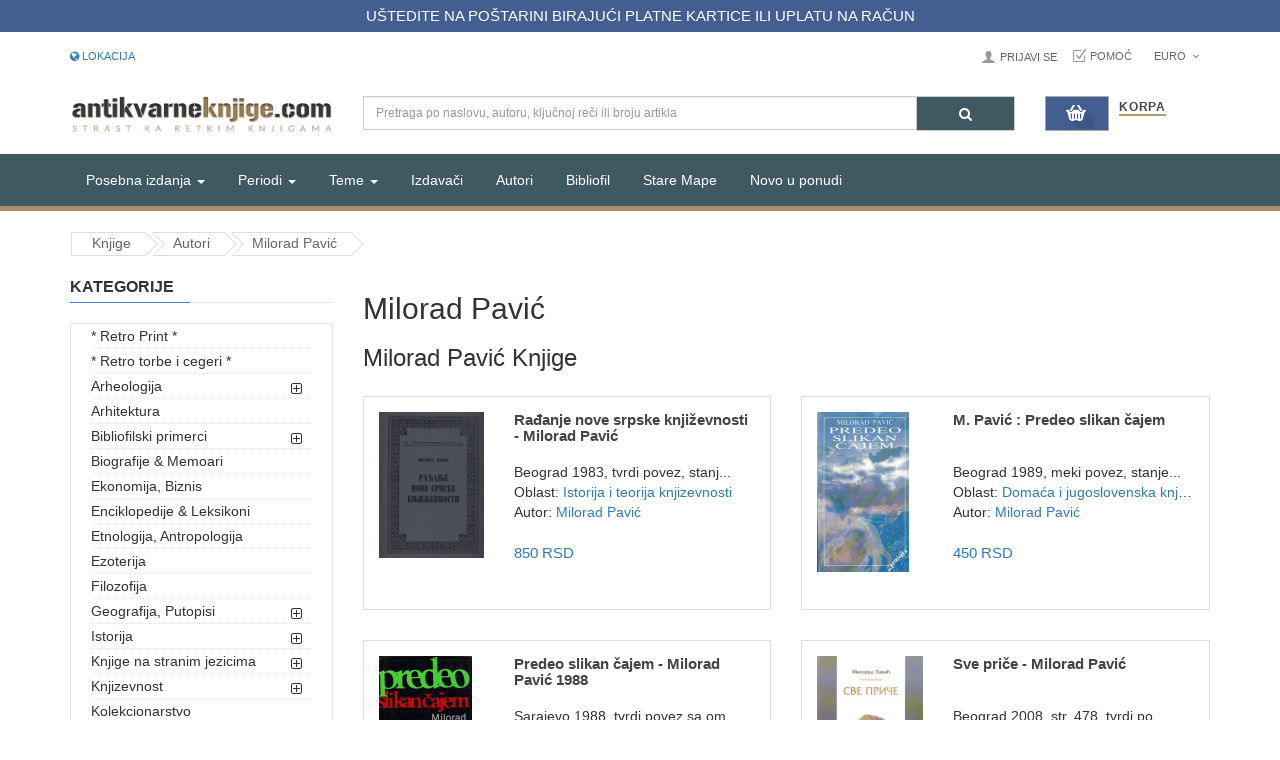

--- FILE ---
content_type: text/css; charset=UTF-8
request_url: https://antikvarne-knjige.com/knjige/combine/b7ec4d9fe0ffab5022a335bffd039ddd-1736890527
body_size: 51777
content:
@charset "UTF-8";.no-margin{margin:0 !important}
.marginbottom__3x{margin-bottom:30px}
@-webkit-keyframes animLoadedLogo{to{-webkit-transform:translate3d(0,100%,0) translate3d(0,50px,0) scale3d(0.65,0.65,1)}}
@keyframes animLoadedLogo{to{-webkit-transform:translate3d(0,100%,0) translate3d(0,50px,0) scale3d(0.65,0.65,1);transform:translate3d(0,100%,0) translate3d(0,50px,0) scale3d(0.65,0.65,1)}}
@-webkit-keyframes animLoadedLoader{to{opacity:0;-webkit-transform:translate3d(0,-100%,0) scale3d(0.3,0.3,1)}}
@keyframes animLoadedLoader{to{opacity:0;-webkit-transform:translate3d(0,-100%,0) scale3d(0.3,0.3,1);transform:translate3d(0,-100%,0) scale3d(0.3,0.3,1)}}
@-webkit-keyframes animLoadedHeader{to{-webkit-transform:translate3d(0,-100%,0)}}
@keyframes animLoadedHeader{to{-webkit-transform:translate3d(0,-100%,0);transform:translate3d(0,-100%,0)}}
@-webkit-keyframes animInitialHeader{from{opacity:0;-webkit-transform:translate3d(0,800px,0)}}
@keyframes animInitialHeader{from{opacity:0;-webkit-transform:translate3d(0,800px,0);transform:translate3d(0,800px,0)}}



.back-to-top{cursor:pointer;background-color:#DBE7EB;color:#333;width:45px;bottom:50px;padding:5px 0;overflow:hidden;z-index:40;position:fixed;display:inline;text-align:center;border-radius:3px;opacity:1;-webkit-transition:all 0.5s ease-in-out 0s;-moz-transition:all 0.5s ease-in-out 0s;transition:all 0.5s ease-in-out 0s;-webkit-transform:scale(1);-moz-transform:scale(1);-ms-transform:scale(1);-o-transform:scale(1);transform:scale(1)}
.back-to-top.hidden-top{bottom:-100px;opacity:0;-webkit-transform:scale(0);-moz-transform:scale(0);-ms-transform:scale(0);-o-transform:scale(0);transform:scale(0)}
.back-to-top:hover{background-color:#4F81C8}
.back-to-top i{font-size:32px;display:block;line-height:18px}
.back-to-top span{display:block;line-height:18px}
@media (max-width:1199px){.back-to-top{right:40px}}

.social-widgets{position:fixed;z-index:560;top:50%;height:0;width:0;right:0}
.social-widgets .item,.social-widgets .items{margin:0;padding:0;list-style-type:none}
.social-widgets .items{top:-100px;position:relative}
.social-widgets .item{position:absolute;top:0;left:120px}
.social-widgets .active{z-index:100;left:-310px}
.social-widgets .item-01,.social-widgets .item-02,.social-widgets .item-03,.social-widgets .item-04,.social-widgets .item-05,.social-widgets .item-06,.social-widgets .item-07,.social-widgets .item-08,.social-widgets .item-09{left:0}
.social-widgets .item-01{top:0;z-index:99}
.social-widgets .item-02{top:45px;z-index:98}
.social-widgets .item-03{top:90px;z-index:97}
.social-widgets .item-04{top:150px;z-index:96}
.social-widgets .item-05{top:200px;z-index:95}
.social-widgets .tab-icon .fa{font-size:18px}
.social-widgets .tab-icon{position:absolute;top:0;left:-45px;display:block;width:45px;height:45px;background:#fff;text-align:center;font-size:1.54em;line-height:45px}
.social-widgets .tab-icon:hover{text-decoration:none}
.social-widgets .active .tab-icon{border-color:#E9E9E9;background:#fff}
.social-widgets .facebook .tab-icon{background:#3b5998;background-clip:content-box;color:white}
.social-widgets .twitter .tab-icon{background:#07779a;background-clip:content-box;color:white}
.social-widgets .youtube .tab-icon{background:#DA2723;background-clip:content-box;color:white}
.social-widgets .tab-content{background:#fff;width:310px;padding:10px}
.social-widgets .active .tab-content{box-shadow:0 0 4px rgba(0,0,0,0.15)}
.social-widgets .title{margin:-10px -10px 10px;padding:0 10px;background-color:#ccc;text-transform:uppercase;line-height:45px;color:#000;font-weight:bold}
.social-widgets .title h5{line-height:45px;margin:0}
.social-widgets .facebook.active{left:-260px}
.social-widgets .facebook .tab-content{width:260px}
.social-widgets .twitter.active{left:-300px}
.social-widgets .twitter .tab-content{width:300px}
.social-widgets .twitter-widget{padding-top:10px}
.social-widgets .youtube.active{left:-450px}
.social-widgets .youtube .tab-content{width:450px}
.social-widgets .loading{min-height:200px;position:relative;z-index:1000}
.social-widgets .loading img.ajaxloader{position:absolute;top:45%;left:45%;width:32px;height:32px}

@media (min-width:1200px){.navbar-compact{position:fixed;width:100%;background:#fff;z-index:900;box-shadow:1px 1px 5px rgba(0,0,0,0.3);-webkit-transition:all 0.5s ease-in-out;-moz-transition:all 0.5s ease-in-out;transition:all 0.5s ease-in-out}.navbar-compact.hidden-menu{-webkit-transform:translate(0,-100%);-moz-transform:translate(0,-100%);-ms-transform:translate(0,-100%);-o-transform:translate(0,-100%);transform:translate(0,-100%)}.navbar-compact .compact-hidden{display:none !important}.navbar-compact .header-center{padding:20px 0;transition:0.3s all ease 0s}.navbar-compact .header-bottom{margin:0 !important}.navbar-switcher{text-align:center;float:right;display:none;width:45px;height:45px;margin-bottom:-47px;background:#4F81C8 !important;padding:6px 7px;border-radius:0 0 3px 3px;cursor:pointer;color:#fff}.navbar-switcher .i-active,.navbar-switcher.active .i-inactive{display:none}.navbar-switcher.active .i-active,.navbar-switcher .fa-caret-down{display:inline;font-size:1.8em;line-height:1.5em}.navbar-compact.type_1 .sidebar-menu,.navbar-compact.type_2 .sidebar-menu{display:none}.navbar-compact.type_1 .header-bottom-right,.navbar-compact.type_2 .header-bottom-right{margin:0;padding:0 15px;width:100%}header .navbar-switcher{display:block}}

.mfp-iframe-scaler iframe{background:white url(../themes/knjizara/assets/image/theme/lazy-loader.gif) no-repeat center center}
.lazy{display:block;position:relative;overflow:hidden;background:transparent url(../themes/knjizara/assets/image/theme/lazy-loader.gif) no-repeat center center}
.loadeding{background:white url(../themes/knjizara/assets/image/theme/lazy-loader.gif) no-repeat center center;height:100%;position:absolute;z-index:2;top:0;left:0;right:0;opacity:1}
.loaded .loadeding{background:none;height:auto;opacity:0;display:none}
@media (min-width:1200px){.lazy.lazy-loaded{background:none;height:auto}.lazy img{transition:1s all ease;opacity:0;-webkit-backface-visibility:hidden}.lazy.lazy-loaded img{opacity:1}}body.no-bgbody{background-image:none}
.pattern-1{background-image:url("../themes/knjizara/assets/image/theme/patterns/1.png")}
.pattern-2{background-image:url("../themes/knjizara/assets/image/theme/patterns/2.png")}
.pattern-3{background-image:url("../themes/knjizara/assets/image/theme/patterns/3.png")}
.pattern-4{background-image:url("../themes/knjizara/assets/image/theme/patterns/4.png")}
.pattern-5{background-image:url("../themes/knjizara/assets/image/theme/patterns/5.png")}
.pattern-6{background-image:url("../themes/knjizara/assets/image/theme/patterns/6.png")}
.pattern-7{background-image:url("../themes/knjizara/assets/image/theme/patterns/7.png")}
.pattern-8{background-image:url("../themes/knjizara/assets/image/theme/patterns/8.png")}
.pattern-9{background-image:url("../themes/knjizara/assets/image/theme/patterns/9.png")}
.pattern-10{background-image:url("../themes/knjizara/assets/image/theme/patterns/10.png")}
.pattern-11{background-image:url("../themes/knjizara/assets/image/theme/patterns/11.png")}
.pattern-12{background-image:url("../themes/knjizara/assets/image/theme/patterns/12.png")}
.pattern-13{background-image:url("../themes/knjizara/assets/image/theme/patterns/13.png")}
.pattern-14{background-image:url("../themes/knjizara/assets/image/theme/patterns/14.png")}
.pattern-15{background-image:url("../themes/knjizara/assets/image/theme/patterns/15.png")}
.pattern-16{background-image:url("../themes/knjizara/assets/image/theme/patterns/16.png")}
.pattern-17{background-image:url("../themes/knjizara/assets/image/theme/patterns/17.png")}
.pattern-18{background-image:url("../themes/knjizara/assets/image/theme/patterns/18.png")}
.pattern-19{background-image:url("../themes/knjizara/assets/image/theme/patterns/19.png")}
.pattern-20{background-image:url("../themes/knjizara/assets/image/theme/patterns/20.png")}
.pattern-21{background-image:url("../themes/knjizara/assets/image/theme/patterns/21.png")}
.pattern-22{background-image:url("../themes/knjizara/assets/image/theme/patterns/22.png")}
.pattern-23{background-image:url("../themes/knjizara/assets/image/theme/patterns/23.png")}
.pattern-24{background-image:url("../themes/knjizara/assets/image/theme/patterns/24.png")}
.pattern-25{background-image:url("../themes/knjizara/assets/image/theme/patterns/25.png")}
.pattern-26{background-image:url("../themes/knjizara/assets/image/theme/patterns/26.png")}
.pattern-27{background-image:url("../themes/knjizara/assets/image/theme/patterns/27.png")}
.pattern-28{background-image:url("../themes/knjizara/assets/image/theme/patterns/28.png")}
.pattern-29{background-image:url("../themes/knjizara/assets/image/theme/patterns/29.png")}
.pattern-30{background-image:url("../themes/knjizara/assets/image/theme/patterns/30.png")}
.pattern-31{background-image:url("../themes/knjizara/assets/image/theme/patterns/31.png")}
.pattern-32{background-image:url("../themes/knjizara/assets/image/theme/patterns/32.png")}
.pattern-33{background-image:url("../themes/knjizara/assets/image/theme/patterns/33.png")}
.pattern-34{background-image:url("../themes/knjizara/assets/image/theme/patterns/34.png")}
.pattern-35{background-image:url("../themes/knjizara/assets/image/theme/patterns/35.png")}
.pattern-36{background-image:url("../themes/knjizara/assets/image/theme/patterns/36.png")}
.pattern-37{background-image:url("../themes/knjizara/assets/image/theme/patterns/37.png")}
.pattern-38{background-image:url("../themes/knjizara/assets/image/theme/patterns/38.png")}
.pattern-39{background-image:url("../themes/knjizara/assets/image/theme/patterns/39.png")}
.pattern-40{background-image:url("../themes/knjizara/assets/image/theme/patterns/40.png")}
.pattern-41{background-image:url("../themes/knjizara/assets/image/theme/patterns/41.png")}
.pattern-42{background-image:url("../themes/knjizara/assets/image/theme/patterns/42.png")}
.pattern-43{background-image:url("../themes/knjizara/assets/image/theme/patterns/43.png")}
.pattern-44{background-image:url("../themes/knjizara/assets/image/theme/patterns/44.png")}
.pattern-45{background-image:url("../themes/knjizara/assets/image/theme/patterns/45.png")}

#loader-wrapper{position:fixed;top:0;left:0;width:100%;height:100%;z-index:1000}
#loader{display:block;position:relative;left:50%;top:50%;width:150px;height:150px;margin:-75px 0 0 -75px;border-radius:50%;border:3px solid transparent;border-top-color:#3498db;z-index:1001;animation:spin 2s linear infinite}
#loader:before{content:"";position:absolute;top:5px;left:5px;right:5px;bottom:5px;border-radius:50%;border:3px solid transparent;border-top-color:#e74c3c;animation:spin 3s linear infinite}
#loader:after{content:"";position:absolute;top:15px;right:15px;left:15px;bottom:15px;border-radius:50%;border:3px solid transparent;border-top-color:#f9c922;animation:spin 1.5s linear infinite}
#loader-wrapper .loader-section{position:fixed;top:0;width:50%;height:100%;background:rgba(255,255,255,0.6);z-index:1000;transform:translateX(0)}
#loader-wrapper .loader-section.section-left{left:0}
#loader-wrapper .loader-section.section-right{right:0}
.ip-header{position:fixed;top:0;z-index:99999;min-height:480px;width:100%;height:100%;background:#fff}
.ip-header h1{margin:0}
.ip-header .ip-inner{display:block;margin:0 auto}
.ip-header .ip-logo{position:absolute;top:40%;text-align:center}
.ip-header .ip-logo a{display:inline-block}
.ip-header .ip-loader svg path{fill:none;stroke-width:6}
.ip-header .ip-loader svg path.ip-loader-circlebg{stroke:#ddd}
.ip-header .ip-loader svg path.ip-loader-circle{-webkit-transition:stroke-dashoffset 0.2s;transition:stroke-dashoffset 0.2s;stroke:#df1f26}
.ip-logo,.ip-loader{position:absolute;left:0;width:100%;opacity:0;cursor:default;pointer-events:none}
.ip-loader{top:46%}
.loading .ip-logo,.loading .ip-loader{opacity:1;-webkit-animation:animInitialHeader 1s cubic-bezier(0.7,0,0.3,1) both;animation:animInitialHeader 1s cubic-bezier(0.7,0,0.3,1) both}
.loading .ip-loader{-webkit-animation-delay:0.2s;animation-delay:0.2s}
.loaded .ip-loader{-webkit-animation:animLoadedLoader 0.5s cubic-bezier(0.7,0,0.3,1) forwards;animation:animLoadedLoader 0.5s cubic-bezier(0.7,0,0.3,1) forwards}
.loaded .ip-header{-webkit-animation:animLoadedHeader 1s cubic-bezier(0.7,0,0.3,1) forwards;animation:animLoadedHeader 1s cubic-bezier(0.7,0,0.3,1) forwards}
.loaded .ip-logo,.loaded .ip-loader{opacity:1}
.loaded .ip-logo{display:none}
@keyframes spin{0%{transform:rotate(0deg)}100%{transform:rotate(360deg)}}
.loaded #loader-wrapper .loader-section.section-left{transform:translateX(-100%);transition:all 0.7s 0.3s cubic-bezier(0.645,0.045,0.355,1)}
.loaded #loader-wrapper .loader-section.section-right{transform:translateX(100%);transition:all 0.7s 0.3s cubic-bezier(0.645,0.045,0.355,1)}
.loaded #loader{opacity:0;transition:all 0.3s ease-out}
.loaded #loader-wrapper{visibility:hidden;transform:translateY(-100%);transition:all 0.3s 1s ease-out}.banners-effect-1 .banners>div img{-webkit-transition:all 0.2s ease-in;-moz-transition:all 0.2s ease-in;transition:all 0.2s ease-in}
.banners-effect-1 .banners>div img:hover{opacity:0.8}
.banners-effect-2 .banners>div a{display:block;position:relative;overflow:hidden}
.banners-effect-2 .banners>div a:hover:before,.banners-effect-2 .banners>div a:hover:after{left:0;opacity:1}
.banners-effect-2 .banners>div a:before,.banners-effect-2 .banners>div a:after{background-color:rgba(255,255,255,0.4);display:block;width:100%;height:100%;left:-100%;opacity:0;filter:alpha(opacity=0);position:absolute;top:0;-webkit-transition:all 0.3s ease-in;-moz-transition:all 0.3s ease-in;transition:all 0.3s ease-in;content:"";z-index:1}
.banners-effect-3 .banners>div a{display:block;position:relative;overflow:hidden}
.banners-effect-3 .banners>div a:hover:before,.banners-effect-3 .banners>div a:hover:after{border:0 solid rgba(0,0,0,0.7);opacity:0;filter:alpha(opacity=0)}
.banners-effect-3 .banners>div a:before,.banners-effect-3 .banners>div a:after{border:50px solid transparent;border-top-right-radius:50px;border-top-left-radius:50px;border-bottom-right-radius:50px;border-bottom-left-radius:50px;box-sizing:border-box;cursor:pointer;display:inline-block;left:0;right:0;bottom:0;margin:auto;position:absolute;top:0;content:"";opacity:1;filter:alpha(opacity=100);width:100px;height:100px;-webkit-transform:scale(7);-moz-transform:scale(7);-ms-transform:scale(7);-o-transform:scale(7);transform:scale(7);-webkit-transition:all 0.4s ease-in-out;-moz-transition:all 0.4s ease-in-out;transition:all 0.4s ease-in-out;visibility:visible;z-index:1}
.banners-effect-4 .banners>div a{display:block;position:relative;overflow:hidden}
.banners-effect-4 .banners>div a:hover:before,.banners-effect-4 .banners>div a:hover:after{opacity:1;-webkit-transform:rotate3d(0,0,1,45deg) scale3d(1,4,1);-moz-transform:rotate3d(0,0,1,45deg) scale3d(1,4,1);-ms-transform:rotate3d(0,0,1,45deg) scale3d(1,4,1);-o-transform:rotate3d(0,0,1,45deg) scale3d(1,4,1);transform:rotate3d(0,0,1,45deg) scale3d(1,4,1)}
.banners-effect-4 .banners>div a:before,.banners-effect-4 .banners>div a:after{border-bottom:50px solid rgba(0,0,0,0.2);border-top:50px solid rgba(0,0,0,0.2);content:"";height:100%;left:0;opacity:0;filter:alpha(opacity=0);position:absolute;top:0;transform-origin:50% 50% 0;width:100%;-webkit-transform:rotate3d(0,0,1,45deg) scale3d(1,0,1);-moz-transform:rotate3d(0,0,1,45deg) scale3d(1,0,1);-ms-transform:rotate3d(0,0,1,45deg) scale3d(1,0,1);-o-transform:rotate3d(0,0,1,45deg) scale3d(1,0,1);transform:rotate3d(0,0,1,45deg) scale3d(1,0,1);-webkit-transition:opacity 0.4s ease 0s,-webkit-transform 0.35s ease 0s;-moz-transition:opacity 0.4s ease 0s,-moz-transform 0.35s ease 0s;transition:opacity 0.4s ease 0s,transform 0.35s ease 0s;visibility:visible;z-index:1}
.banners-effect-5 .banners>div a{display:block;position:relative;overflow:hidden}
.banners-effect-5 .banners>div a:hover:before,.banners-effect-5 .banners>div a:hover:after{opacity:0;filter:alpha(opacity=0);border:0 double rgba(255,255,255,0.7);visibility:hidden}
.banners-effect-5 .banners>div a:before,.banners-effect-5 .banners>div a:after{bottom:0;content:"";left:0;position:absolute;right:0;top:0;z-index:1;border:200px double transparent;opacity:1;filter:alpha(opacity=100);visibility:visible;-webkit-transition:all 0.4s cubic-bezier(0.94,0.85,0.1,0.62) 0s;-moz-transition:all 0.4s cubic-bezier(0.94,0.85,0.1,0.62) 0s;transition:all 0.4s cubic-bezier(0.94,0.85,0.1,0.62) 0s}
.banners-effect-6 .banners>div a{display:inline-block;vertical-align:top;position:relative;overflow:hidden;background:#000}
.banners-effect-6 .banners>div a img{backface-visibility:hidden;opacity:1;filter:alpha(opacity=100);-webkit-transition:opacity 1s ease 0s,transform 1s ease 0s;-o-transition:opacity 1s ease 0s,transform 1s ease 0s;transition:opacity 1s ease 0s,transform 1s ease 0s}
.banners-effect-6 .banners>div a:hover img{opacity:0.8;filter:alpha(opacity=80);transform:scale3d(1.1,1.1,1)}
.banners-effect-7 .banners>div a{display:block;position:relative;overflow:hidden}
.banners-effect-7 .banners>div a:before{position:absolute;background:rgba(0,0,0,0.3);width:0;top:0;left:50%;content:"";transition:all 0.3s ease-in-out 0s}
.banners-effect-7 .banners>div a:hover:before{width:100%;left:0;top:0;height:100%}
.banners-effect-8 .banners>div a{display:inline-block;position:relative;overflow:hidden;background:#000;vertical-align:top}
.banners-effect-8 .banners>div a:before,.banners-effect-8 .banners>div a:after{bottom:20px;content:"";left:20px;opacity:0;position:absolute;right:20px;top:20px;-webkit-transition:opacity 0.35s ease 0s,transform 0.35s ease 0s;-o-transition:opacity 0.35s ease 0s,transform 0.35s ease 0s;transition:opacity 0.35s ease 0s,transform 0.35s ease 0s;z-index:1}
.banners-effect-8 .banners>div a:before{border-bottom:1px solid #fff;border-top:1px solid #fff;-webkit-transform:scale(0,1);-ms-transform:scale(0,1);-o-transform:scale(0,1);transform:scale(0,1)}
.banners-effect-8 .banners>div a:after{border-left:1px solid #fff;border-right:1px solid #fff;-webkit-transform:scale(1,0);-ms-transform:scale(1,0);-o-transform:scale(1,0);transform:scale(1,0)}
.banners-effect-8 .banners>div img{opacity:1;width:100%;filter:alpha(opacity=100);-webkit-transition:opacity 0.35s ease 0s;-o-transition:opacity 0.35s ease 0s;transition:opacity 0.35s ease 0s}
.banners-effect-8 .banners>div a:hover:before,.banners-effect-8 .banners>div a:hover:after{opacity:1;filter:alpha(opacity=100);-webkit-transform:scale(1);-ms-transform:scale(1);-o-transform:scale(1);transform:scale(1)}
.banners-effect-8 .banners>div a:hover img{opacity:0.5;filter:alpha(opacity=50)}
.banners-effect-9 .banners>div a{display:block;position:relative;z-index:10}
.banners-effect-9 .banners>div a:before{position:absolute;top:0;left:0;z-index:0;width:100%;height:100%;background:#000;content:"";-webkit-transition:opacity 0.35s;transition:opacity 0.35s;box-shadow:0 3px 30px rgba(0,0,0,0.2);opacity:0}
.banners-effect-9 .banners>div a:hover:before{opacity:1}
.banners-effect-9 .banners>div a img{opacity:1;-webkit-transition:-webkit-transform 0.35s;transition:transform 0.35s;-webkit-transform:perspective(1000px) translate3d(0,0,0);transform:perspective(1000px) translate3d(0,0,0)}
.banners-effect-9 .banners>div a:hover img{-webkit-transform:perspective(1000px) translate3d(0,0,21px);transform:perspective(1000px) translate3d(0,0,21px)}
.banners-effect-10 .banners>div a{display:block;position:relative;overflow:hidden}
.banners-effect-10 .banners>div a:before{position:absolute;top:0;left:0;width:100%;height:100%;background:-webkit-linear-gradient(top,rgba(0,0,0,0) 0%,rgba(0,0,0,0.2) 75%);background:linear-gradient(to bottom,rgba(0,0,0,0) 0%,rgba(0,0,0,0.2) 75%);content:"";opacity:0;-webkit-transform:translate3d(0,50%,0);transform:translate3d(0,50%,0);-webkit-transition:opacity 0.35s,-webkit-transform 0.35s;transition:opacity 0.35s,transform 0.35s}
.banners-effect-10 .banners>div a:hover:before{opacity:1;-webkit-transform:translate3d(0,0,0);transform:translate3d(0,0,0)}
.banners-effect-11 .banners>div a{display:block;position:relative;overflow:hidden}
.banners-effect-11 .banners>div a:hover:before,.banners-effect-11 .banners>div a:hover:after{width:100%;height:100%}
.banners-effect-11 .banners>div a:before,.banners-effect-11 .banners>div a:after{background-color:rgba(0,0,0,0.15);content:"";height:0;left:0;margin:auto;position:absolute;width:0;-webkit-transition:all 0.3s ease-out 0s;-moz-transition:all 0.3s ease-out 0s;transition:all 0.3s ease-out 0s}
.banners-effect-11 .banners>div a:after{left:auto;right:0;bottom:0}
.banners-effect-12 .banners>div img{-webkit-transition:all 0.3s ease-in;-moz-transition:all 0.3s ease-in;transition:all 0.3s ease-in}
.banners-effect-12 .banners>div img:hover{-webkit-filter:grayscale(100%);filter:grayscale(100%)}.icons-social a{display:inline-block;margin-right:5px;color:#f82e56}
.icons-social .fa{font-size:20px;line-height:40px;vertical-align:top}
.icons-social .icon-circled{display:inline-block;width:40px;height:40px;border-radius:50%;line-height:40px;border:1px solid #4F81C8;color:#4F81C8;vertical-align:top;text-align:center}
.icons-social .icon-color.fa-facebook{background:#3b5998;border-color:#3b5998;color:#fff}
.icons-social a:hover .icon-circled{background:#4F81C8;color:#fff}
.icons-social a:hover .icon-color.fa-facebook{background:#4c70ba}
.icons-social .icon-circled{display:inline-block;width:40px;height:40px;border-radius:50%;line-height:40px;border:1px solid #4F81C8;color:#4F81C8;vertical-align:top;text-align:center}
.icons-social .icon-color.fa-twitter{background:#00aced;border-color:#00aced;color:#fff}
.icons-social a:hover .icon-circled{background:#4F81C8;color:#fff}
.icons-social a:hover .icon-color.fa-twitter{background:#21c2ff}
.icons-social .icon-circled{display:inline-block;width:40px;height:40px;border-radius:50%;line-height:40px;border:1px solid #4F81C8;color:#4F81C8;vertical-align:top;text-align:center}
.icons-social .icon-color.fa-google-plus{background:#dd4b39;border-color:#dd4b39;color:#fff}
.icons-social a:hover .icon-circled{background:#4F81C8;color:#fff}
.icons-social a:hover .icon-color.fa-google-plus{background:#e47365}
.icons-social .icon-circled{display:inline-block;width:40px;height:40px;border-radius:50%;line-height:40px;border:1px solid #4F81C8;color:#4F81C8;vertical-align:top;text-align:center}
.icons-social .icon-color.fa-linkedin{background:#007bb5;border-color:#007bb5;color:#fff}
.icons-social a:hover .icon-circled{background:#4F81C8;color:#fff}
.icons-social a:hover .icon-color.fa-linkedin{background:#009ee8}
.icons-social .icon-circled{display:inline-block;width:40px;height:40px;border-radius:50%;line-height:40px;border:1px solid #4F81C8;color:#4F81C8;vertical-align:top;text-align:center}
.icons-social .icon-color.fa-instagram{background:#125688;border-color:#125688;color:#fff}
.icons-social a:hover .icon-circled{background:#4F81C8;color:#fff}
.icons-social a:hover .icon-color.fa-instagram{background:#1872b5}
.icons-social .icon-circled{display:inline-block;width:40px;height:40px;border-radius:50%;line-height:40px;border:1px solid #4F81C8;color:#4F81C8;vertical-align:top;text-align:center}
.icons-social .icon-color.fa-youtube{background:#b00;border-color:#b00;color:#fff}
.icons-social a:hover .icon-circled{background:#4F81C8;color:#fff}
.icons-social a:hover .icon-color.fa-youtube{background:#e00}
.divider{clear:both;height:40px}
.alert{border-radius:0}
.alert .fa{font-size:20px;vertical-align:middle;margin-right:10px}
.tab-content{padding:15px 15px 10px;margin-bottom:20px;z-index:2;border:1px solid #ddd;border-top:0}
.simple-ul{margin:0 0 15px 0;padding:0;list-style:none}
.simple-ul li{position:relative;padding-left:15px;margin-bottom:5px}
.simple-ul li:before{position:absolute;top:0;left:0;display:block;font-family:"FontAwesome";font-size:14px;content:""}
.simple-ul li ul{margin:10px 0 10px 0;padding:0;list-style:none}
.simple-ul li ul li:before{content:"";font-size:7px}
.decimal-list{margin:0 0 15px 20px;padding:0;list-style:decimal outside}
.decimal-list li{padding-left:0;margin-bottom:5px;text-indent:0}
blockquote{font-size:12px}
.well{border-radius:0}
.feature-box{border-radius:0;margin-bottom:20px}
.feature-box .feature-icon{color:#3e7cb4;display:inline-block;font-size:40px;height:40px;text-align:center;width:40px;float:left}
.feature-box .feature-content{padding-left:50px}
.featured-icon{border-radius:50%;color:#fff;background-color:#3e7cb4;display:inline-block;font-size:40px;height:110px;line-height:110px;margin:5px;position:relative;text-align:center;width:110px;z-index:1}
.page-login .well{background:#fff;min-height:285px;border:1px solid #e7e7e7;margin:0;line-height:23px;border-radius:0}
.page-login .well h2{padding-bottom:10px;font-size:14px;text-transform:uppercase;position:relative}
.page-login .bottom-form{background:#f5f5f5;border:1px solid #e7e7e7;border-top:0;padding:10px 20px;overflow:hidden;line-height:35px}
.page-login .bottom-form .btn{padding:7px 12px;background:#555;color:#fff;border-radius:0;border-color:#555}
.page-login .bottom-form .btn:hover{background:#4F81C8;border-color:#4F81C8;color:#fff}
.page-login .bottom-form a{color:#444}
.page-login .bottom-form a:hover{color:#4F81C8}
div.required .control-label:before{content:"* ";color:#F00;font-weight:bold}

div.horizontal ul.megamenu>li{float:left}
div.horizontal ul.megamenu .sub-menu .title-submenu,div.horizontal ul.megamenu li .sub-menu .content .static-menu a.main-menu{text-transform:uppercase;color:#222;border-bottom:1px solid #ddd;font-size:13px;font-weight:bold;padding-bottom:5px;margin-bottom:5px}
div.horizontal ul.megamenu .sub-menu .image-link{margin-bottom:10px;color:#333}
div.horizontal ul.megamenu .sub-menu .image-link:hover{color:#4F81C8}
div.horizontal .image-link .thumbnail{position:relative;overflow:hidden;border-radius:0;background:#fff;padding:3px;margin:0 0 10px}
div.horizontal .image-link .btn{position:absolute;top:-100px;left:calc(50% - 50px);padding:7px 12px;background:#555;color:#fff;border-radius:0;border-color:#555;background:#4F81C8;border-color:#4F81C8;-webkit-transition:all 0.3s ease-in-out 0s;-moz-transition:all 0.3s ease-in-out 0s;transition:all 0.3s ease-in-out 0s;border-radius:2px}
div.horizontal .image-link .btn:hover{background:#4F81C8;border-color:#4F81C8;color:#fff}
div.horizontal .image-link .btn:hover{background:#555;border-color:#555}
div.horizontal .image-link:hover .thumbnail{border:1px solid #bcbcbc;background:#ddd}
div.horizontal .image-link:hover .thumbnail img{opacity:0.8}
div.horizontal .image-link .figcaption{font-size:12px;text-align:center;text-transform:uppercase;margin-top:0}
div.horizontal ul.megamenu .label-hot{position:absolute;z-index:2;top:-10px;right:0}
div.horizontal ul.megamenu .sub-menu .content{border-top:3px solid #4F81C8}
div.horizontal ul.megamenu .sub-menu a{color:#444;line-height:24px;display:block;padding:3px 0}
div.horizontal ul.megamenu .sub-menu a:hover{color:#4F81C8}
@media (min-width:1200px){div.horizontal ul.megamenu .megamenu--container{min-width:1170px}}
header .so-megamenu .navbar-header{color:white}
@media (min-width:992px){div.so-vertical-menu{position:relative}div.so-vertical-menu .vertical-wrapper{border-top:3px solid #4F81C8}div.so-vertical-menu ul.megamenu>li{border:none}div.so-vertical-menu ul.megamenu>li a{color:#444;line-height:24px}div.so-vertical-menu ul.megamenu>li a:hover{color:#4F81C8}div.so-vertical-menu ul.megamenu>li>a:hover,div.so-vertical-menu ul.megamenu>li.loadmore:hover{background:#4F81C8;color:white}div.so-vertical-menu ul.megamenu>li>a:hover .caret,div.so-vertical-menu ul.megamenu>li.loadmore:hover .caret{background-position:center 0}div.so-vertical-menu ul.megamenu>li .caret{background:url("../themes/knjizara/assets/image/theme/icons/ico-menu-parent.png") no-repeat;width:15px;height:15px;background-position:center -25px;border:none;margin:5px 0;position:absolute;right:10px}div.so-vertical-menu ul.megamenu>li.loadmore{border-top:1px solid #ddd}div.so-vertical-menu ul.megamenu>li.active>a{background:#4F81C8;color:white}}
.list-product{padding:0}
.list-product .image{margin-right:15px}
.list-product .caption h4{margin:0;font-size:14px;font-size:1.4rem}
.megamenuToogle-wrapper .container>div{float:left;margin:3px 10px 0 0}
@media (max-width:1024px){.no-res{width:1190px}}
.wrapper-boxed,.wrapper-iframed,.wrapper-rounded{max-width:1200px;margin:0 auto;background:#fff;box-shadow:0 0 10px rgba(0,0,0,0.2)}
.wrapper-boxed header.navbar-compact,.wrapper-iframed header.navbar-compact,.wrapper-rounded header.navbar-compact{width:auto}
.wrapper-iframed{margin:20px auto}
.wrapper-rounded{margin:20px auto;border-radius:10px;overflow:hidden}
#wrapper{overflow:hidden}
@media (min-width:1360px){.container-full{clear:both;margin-left:-10%;margin-right:-10%}}
@media (min-width:1600px){.container-full{clear:both;margin-left:-40%;margin-right:-40%}}

.header-top{background:#eee}
.header-center{padding:35px 0}
.header-bottom{background:#666;min-height:45px;margin-bottom:15px}

#content{margin-bottom:30px}
#content:before,#content:after{content:" ";display:table}
#content:after{clear:both}

.module{margin-bottom:30px}
.module h3.modtitle{margin:0 0 15px;text-transform:capitalize;font-weight:bold}
.titleLine h3.modtitle{font-size:16px;font-size:1.6rem;border-bottom:1px solid #e6e6e6;line-height:30px;margin:0 0 10px;text-transform:uppercase;position:relative}
.titleLine h3.modtitle:after{content:"";width:120px;height:1px;background:#4F81C8;display:block;position:absolute;bottom:0;margin-bottom:-1px}
.modLine h3.modtitle{display:table-cell;vertical-align:middle}
.modLine .modcontent{display:table-cell;padding:0 15px}
.list-item{list-style:none;padding:0}
.list-item li{margin-bottom:3px}
.list-item li:before{font-family:"FontAwesome";margin-right:10px;display:inline-block;content:""}
.list-item li a{color:#444}
.list-item li a:hover{color:#4F81C8}
.menu-category .modcontent{border:1px solid #e6e6e6;margin-top:20px;padding:0 20px}
.menu-category .list-group>li{border-bottom:1px dotted #E4E4E4;margin:0;position:relative}
.menu-category .list-group>li span.button-view{display:block;position:absolute;right:0;top:5px;cursor:pointer;z-index:10;text-align:center;width:30px;height:30px;line-height:30px;font-size:14px}
.menu-category .list-group>li a{color:#333;padding:10px 0;display:block}
.menu-category .list-group>li a:hover{color:#4F81C8}
.menu-category .list-group>li a:hover + .button-view{color:#4F81C8}
.menu-category .list-group>li .active,.menu-category .list-group>li .active + .button-view{color:#4F81C8}
.menu-category .list-group>li .active + .button-view:before{content:""}
.menu-category .list-group>li li{padding:0 10px;position:relative;list-style:none}
.menu-category .list-group>li li a{padding:5px 0}
.menu-category .list-group>li li a:before{content:"";padding:0 5px;font-family:"FontAwesome";content:"";margin-left:-10px;transition:all 400ms ease;opacity:0}
.menu-category .list-group>li li a:hover:before{opacity:1;margin:0}
.filter-shopby,.filter-row{border:1px solid #e6e6e6;padding:20px}
.filter-shopby .table_layout,.filter-row .table_layout{display:block}
.filter-shopby .table_cell,.filter-row .table_cell{margin-bottom:10px;padding-bottom:20px;border-bottom:#f1f1f1 1px solid;display:block}
.filter-shopby legend,.filter-row legend{border:none;font-size:13px;margin:0;text-transform:uppercase}
.filter-shopby .checkboxes_list>li:not(:last-child),.filter-row .checkboxes_list>li:not(:last-child),.filter-shopby .simple_vertical_list li:not(:last-child),.filter-row .simple_vertical_list li:not(:last-child){margin-bottom:5px}
.filter-shopby .color_btn,.filter-row .color_btn{position:relative;padding-left:32px}
.filter-shopby .color_btn::before,.filter-row .color_btn::before{content:"" !important;padding:1px;background-clip:content-box !important;border:1px solid #eaeaea;border-radius:50% !important;-webkit-transition:border-color 0.3s ease;transition:border-color 0.3s ease}
.filter-shopby .color_btn.green::before,.filter-row .color_btn.green::before{background:#269300}
.filter-shopby .color_btn.yellow::before,.filter-row .color_btn.yellow::before{background:#fccd36}
.filter-shopby .color_btn.red::before,.filter-row .color_btn.red::before{background:#f00}
.filter-shopby .color_btn.blue::before,.filter-row .color_btn.blue::before{background:#018bc8}
.filter-shopby .color_btn.grey::before,.filter-row .color_btn.grey::before{background:#b2b2b2}
.filter-shopby .color_btn.orange::before,.filter-row .color_btn.orange::before{background:#ff7b1a}
.filter-shopby input[type="checkbox"]:checked + .color_btn::before,.filter-row input[type="checkbox"]:checked + .color_btn::before{border-color:#333}
.filter-row{padding:0}
.filter-row .table_layout{display:table;width:100%;table-layout:fixed}
.filter-row .table_row{display:table;width:100%}
.filter-row .table_cell{display:table-cell;border-right:1px solid #e6e6e6;padding:19px}
.filter-row .bottom_box{padding:15px 19px}
.ui-slider{height:7px;background:#f8f8f8;border:1px solid #eaeaea;max-width:220px}
.ui-slider .ui-slider-handle{display:block;width:19px;height:19px;background:#fff;border:1px solid #eaeaea;cursor:pointer;top:-7px}
.ui-slider .ui-slider-handle::before{content:"";display:block;width:9px;height:9px;background:#b2b2b2;position:absolute;top:4px;left:4px}
.ui-slider .ui-slider-handle,.ui-slider .ui-slider-handle::before{border-radius:50%}
.range{margin-bottom:15px}
.range>*{display:inline}
.checkboxes_list{color:#333}
.simple_vertical_list input[type="radio"],.simple_vertical_list input[type="checkbox"],.checkboxes_list input[type="radio"],.checkboxes_list input[type="checkbox"]{display:none}
.simple_vertical_list input[type="radio"] + label,.simple_vertical_list input[type="checkbox"] + label,.checkboxes_list input[type="radio"] + label,.checkboxes_list input[type="checkbox"] + label{position:relative;width:auto !important;margin:0 17px 0 0 !important;padding-left:32px;cursor:pointer;-webkit-user-select:none;-khtml-user-select:none;-moz-user-select:none;user-select:none}
.simple_vertical_list input[type="radio"] + label::before,.simple_vertical_list input[type="checkbox"] + label::before,.checkboxes_list input[type="radio"] + label::before,.checkboxes_list input[type="checkbox"] + label::before{content:"";display:block;text-align:center;font-family:"FontAwesome";position:absolute;left:0;top:-1px;width:22px;height:22px;color:inherit;background:#fff;border:1px solid #eaeaea;border-radius:3px}
.simple_vertical_list input[type="checkbox"] + label::before,.checkboxes_list input[type="checkbox"] + label::before{font-size:12px}
.simple_vertical_list input[type="radio"] + label::before,.checkboxes_list input[type="radio"] + label::before{border-radius:50%}
.simple_vertical_list input[type="radio"] + label:empty,.checkboxes_list input[type="radio"] + label:empty{width:22px !important;padding-left:0;margin:0 !important}
.simple_vertical_list input[type="checkbox"]:checked + label::before,.checkboxes_list input[type="checkbox"]:checked + label::before{content:""}
.simple_vertical_list input[type="radio"]:checked + label::before,.checkboxes_list input[type="radio"]:checked + label::before{content:""}
.tags_cloud li{display:inline-block;margin:0 4px 4px 0}
.button_grey{padding:6px 15px;display:inline-block;color:#555;background:#f1f1f1;text-transform:capitalize;border-radius:3px;border:none}
.button_grey:hover{color:white;background:#4F81C8}
.button_submit{background:#4F81C8;color:white;margin-right:5px}
.header-top ul.dropdown-menu{min-width:120px;margin:0;border-radius:0}
.header-top ul.dropdown-menu li>a{color:#666}
.header-top ul.dropdown-menu li:hover>a{color:#4F81C8}
.languages-block,.currencies-block{border-left:1px solid #d2d2d2;border-right:1px solid #d2d2d2;z-index:10;position:relative;vertical-align:top;margin:0;display:inline-block}
.languages-block form>a,.currencies-block form>a{color:#666;display:block;line-height:30px;padding:1px 10px}
.languages-block form:hover,.currencies-block form:hover{background:#4F81C8;border-color:#4F81C8}
.languages-block form:hover>a,.currencies-block form:hover>a{color:#fff}
.languages-block form .dropdown-menu,.currencies-block form .dropdown-menu{margin:0}
.languages-block form span.fa-angle-down,.currencies-block form span.fa-angle-down{margin-left:3px}
.currencies-block{margin-left:-5px}
@media (max-width:767px){.collapsed-block .tabBlockTitle{margin:6px 0;line-height:20px}.collapsed-block .tabBlockTitle .expander{margin:0 10px;color:#333;font-size:14px}.collapsed-block .tabBlock{display:none}}
.breadcrumb{background:none;border-radius:0;display:block;padding:0}
.breadcrumb li{position:relative;border-top:1px solid #ddd;border-bottom:1px solid #ddd;height:24px;line-height:21px;margin-right:3px;padding:0 15px 0 20px}
.breadcrumb li a{color:#666}
.breadcrumb li:after{content:"";background:#fff;border-right:1px solid #e1e1e1;border-top:1px solid #e1e1e1;display:inline-block;height:17px;width:16px;position:absolute;right:-8px;top:3px;z-index:1;transform:rotate(45deg)}
.breadcrumb li:first-child{border-left:1px solid #ddd;border-color:#4F81C8 !important}
.breadcrumb li:first-child a{color:#4F81C8}
.breadcrumb li:first-child:after,.breadcrumb li:first-child:before{border-color:#4F81C8}
.breadcrumb li + li:before{content:"";background:#fff;border-left:1px solid #e1e1e1;border-top:1px solid #e1e1e1;display:inline-block;height:18px;width:17px;position:absolute;left:-9px;top:2px;transform:rotate(135deg)}
.breadcrumb li + li:hover{border-color:#4F81C8}
.breadcrumb li + li:hover a{color:#4F81C8}
.breadcrumb li + li:hover:after,.breadcrumb li + li:hover:before{border-color:#4F81C8}.shopping_cart{padding:0}
.shopping_cart .btn-group{display:block;z-index:5}
.shopping_cart a.top_cart{display:block;position:relative;box-shadow:none !important;text-decoration:none !important}
.shopping_cart a.top_cart .shopcart .title{color:#444;font-weight:bold;text-transform:uppercase}
.shopping_cart a.top_cart .shopcart .text-shopping-cart{color:#999;margin-bottom:0;white-space:nowrap}
.shopping_cart a.top_cart .handle{background:url("../themes/knjizara/assets/image/theme//icons/icon_minicart.png") no-repeat 8px 8px;background-color:#4F81C8;width:36px;height:34px;margin:5px 10px}
.shopping_cart .shoppingcart-box{padding:15px;border-radius:0;border-top:3px solid #4F81C8;min-width:300px}
@media (min-width:1200px){.shopping_cart .shoppingcart-box:before{content:"";height:1px;width:1px;border-style:solid;border-bottom:10px solid #4F81C8;border-left:10px solid transparent;border-right:10px solid transparent;border-top:transparent;position:absolute;top:-10px;right:129px}}
.shopping_cart .shoppingcart-box .added_items{margin-bottom:10px}
.shopping_cart .shoppingcart-box .table-striped>tbody>tr:nth-of-type(odd){background:#fff}
.shopping_cart .shoppingcart-box .table-striped a{color:#666;font-weight:bold}
.shopping_cart .shoppingcart-box .table-striped a.fa-edit{display:none}
.shopping_cart .shoppingcart-box .table-striped a:hover{color:#4F81C8}
.shopping_cart .shoppingcart-box .table-striped a.fa-delete{width:20px;height:20px;background:#d6d6d6;border-radius:3px;text-align:center;line-height:19px;color:#000}
.shopping_cart .shoppingcart-box .table-striped a.fa-delete:hover{background:#4F81C8;color:#fff;text-decoration:none}
.shopping_cart .shoppingcart-box a.btn{color:#fff;background:#444;border-color:#444}
.shopping_cart .shoppingcart-box a.btn i{margin-right:5px}
.shopping_cart .shoppingcart-box a.btn:hover{border:1px solid #4F81C8;background:#4F81C8}
.shopping_cart .table-bordered{border-left:0;border-right:0}
.shopping_cart .table>tbody>tr{margin:10px 0}
.shopping_cart .table>tbody>tr:first-child>td{border-top:0}
.shopping_cart .table>tbody>tr>td,.shopping_cart .table>tbody>tr>th,.shopping_cart .table>tfoot>tr>td,.shopping_cart .table>tfoot>tr>th,.shopping_cart .table>thead>tr>td,.shopping_cart .table>thead>tr>th{vertical-align:middle}
.shopping_cart .table-bordered>tbody>tr>td,.shopping_cart .table-bordered>tbody>tr>th,.shopping_cart .table-bordered>tfoot>tr>td,.shopping_cart .table-bordered>tfoot>tr>th,.shopping_cart .table-bordered>thead>tr>td,.shopping_cart .table-bordered>thead>tr>th{border:0}
.latest-product .product-latest-item{margin-bottom:20px}
.latest-product .product-latest-item:last-child{margin:0}
.latest-product .media .media-left{float:left;border:1px solid #ddd;padding:0;margin-right:20px}
.latest-product .media .media-body h4{margin-top:0}
.latest-product .media .media-body h4 a{font-size:13px;color:#666;font-weight:bold}
.latest-product .media .media-body h4 a:hover{color:#4F81C8}
.latest-product .media:hover .media-left{border-color:#4F81C8}
.main-newsleter-popup .so-custom-popup{background-color:#fff;border-radius:5px}
@media (min-width:768px) and (max-width:991px){.main-newsleter-popup .so-custom-popup{width:85% !important}.main-newsleter-popup .so-custom-popup:before{content:"";position:absolute;z-index:2;background:rgba(255,255,255,0.9);width:100%;height:100%;top:0;right:0}}
@media (max-width:767px){.main-newsleter-popup .so-custom-popup:before{content:"";position:absolute;z-index:2;background:rgba(255,255,255,0.9);width:100%;height:100%;top:0;right:0}}
.main-newsleter-popup .modcontent{position:relative;z-index:9}
.main-newsleter-popup .so-custom-popup .oca_popup .popup-content{padding:15px 10px;text-align:center}
@media (min-width:1200px){.main-newsleter-popup .so-custom-popup .oca_popup .popup-content{padding:60px 30px;padding-left:55%;margin:0 20px}}
@media (min-width:992px) and (max-width:1199px){.main-newsleter-popup .so-custom-popup .oca_popup .popup-content{padding:60px 30px;padding-left:55%;margin:0 20px}}
.main-newsleter-popup .so-custom-popup .oca_popup .popup-content .popup-title{font-weight:bold;font-size:22px;color:#333;text-transform:uppercase}
.main-newsleter-popup .so-custom-popup .oca_popup .popup-content .newsletter_promo{font-size:18px;color:#4F81C8;font-weight:bold}
.main-newsleter-popup .so-custom-popup .oca_popup .popup-content .email{margin:30px 0}
.main-newsleter-popup .so-custom-popup .oca_popup .popup-content .form-control{background:white;border:1px solid #ddd;border-radius:3px;height:41px;max-width:280px;display:inline-block;width:100%}
.main-newsleter-popup .so-custom-popup .oca_popup .popup-content .hidden-popup{font-weight:normal}
.main-newsleter-popup .so-custom-popup .oca_popup .popup-content .btn-default{padding:7px 12px;background:#555;color:#fff;border-radius:0;border-color:#555;background:#4F81C8;border-color:#4F81C8;margin-bottom:20px;min-width:160px;text-transform:uppercase;padding:8px 10px;border-radius:3px}
.main-newsleter-popup .so-custom-popup .oca_popup .popup-content .btn-default:hover{background:#4F81C8;border-color:#4F81C8;color:#fff}
.main-newsleter-popup .so-custom-popup .oca_popup .popup-content .btn-default:hover{background:#555;border-color:#555}
.main-newsleter-popup .so-custom-popup .oca_popup .popup-content .newsletter_promo{padding:10px 0}
.yt-content-slider--arrow1 .owl2-controls .owl2-nav div{position:absolute;top:44.5%;outline:0;width:30px;height:50px;font-size:0;z-index:9;transition:all 0.3s ease}
.yt-content-slider--arrow1 .owl2-controls .owl2-nav div.owl2-prev{left:0;background:url("../themes/knjizara/assets/image/theme//icons/arrow-slider-left.png") no-repeat}
.yt-content-slider--arrow1 .owl2-controls .owl2-nav div.owl2-prev:hover{background-position:0 -59px}
.yt-content-slider--arrow1 .owl2-controls .owl2-nav div.owl2-next{right:0;background:url("../themes/knjizara/assets/image/theme//icons/arrow-slider-right.png") no-repeat}
.yt-content-slider--arrow1 .owl2-controls .owl2-nav div.owl2-next:hover{background-position:0 -59px}
.yt-content-slider--arrow2{padding:0 70px 15px 70px;direction:ltr}
.yt-content-slider--arrow2 .owl2-controls .owl2-nav .owl2-prev,.yt-content-slider--arrow2 .owl2-controls .owl2-nav .owl2-next{width:20px;height:27px;border:1px solid #ddd;background-image:url("../themes/knjizara/assets/image/theme/icons/ico-slider.png");background-repeat:no-repeat;background-color:#fff;display:inline-block;text-indent:-999em;position:absolute;transition:all 0.2s ease-in-out 0s;top:calc(50% - 13px)}
.yt-content-slider--arrow2 .owl2-controls .owl2-nav .owl2-prev:hover,.yt-content-slider--arrow2 .owl2-controls .owl2-nav .owl2-next:hover{background-color:#4F81C8;background-position:0 0;border-color:#4F81C8}
.yt-content-slider--arrow2 .owl2-controls .owl2-nav .owl2-prev{background-position:-31px 0}
.yt-content-slider--arrow2 .owl2-controls .owl2-nav .owl2-prev:hover{background-position:0 0}
.yt-content-slider--arrow2 .owl2-controls .owl2-nav .owl2-next{background-position:-60px 0}
.yt-content-slider--arrow2 .owl2-controls .owl2-nav .owl2-next:hover{background-position:-90px 0}
.yt-content-slider--arrow2 .owl2-controls .owl2-nav .owl2-prev{left:0}
.yt-content-slider--arrow2 .owl2-controls .owl2-nav .owl2-next{right:0}
.slider-brand--home6{padding:0;direction:ltr}
.slider-brand--home6 .owl2-controls{opacity:0}
.slider-brand--home6 .owl2-controls .owl2-nav .owl2-prev,.slider-brand--home6 .owl2-controls .owl2-nav .owl2-next{width:20px;height:27px;border:1px solid #ddd;background-image:url("../themes/knjizara/assets/image/theme/icons/ico-slider.png");background-repeat:no-repeat;background-color:#fff;display:inline-block;text-indent:-999em;position:absolute;transition:all 0.2s ease-in-out 0s;top:calc(50% - 13px)}
.slider-brand--home6 .owl2-controls .owl2-nav .owl2-prev:hover,.slider-brand--home6 .owl2-controls .owl2-nav .owl2-next:hover{background-color:#4F81C8;background-position:0 0;border-color:#4F81C8}
.slider-brand--home6 .owl2-controls .owl2-nav .owl2-prev{background-position:-31px 0}
.slider-brand--home6 .owl2-controls .owl2-nav .owl2-prev:hover{background-position:0 0}
.slider-brand--home6 .owl2-controls .owl2-nav .owl2-next{background-position:-60px 0}
.slider-brand--home6 .owl2-controls .owl2-nav .owl2-next:hover{background-position:-90px 0}
.slider-brand--home6 .owl2-controls .owl2-nav .owl2-prev{left:0}
.slider-brand--home6 .owl2-controls .owl2-nav .owl2-next{right:0}
.slider-brand--home6 .owl2-controls .owl2-nav .owl2-prev{left:-30px}
.slider-brand--home6 .owl2-controls .owl2-nav .owl2-next{right:-30px}
.slider-brand--home6:hover .owl2-controls{opacity:1}
.slider-brand--home6 a{border:1px solid #ddd;display:block}
.slider-brand--home6 a:hover{border-color:#4F81C8}
.block-clientsay .yt-content-slide{border:1px solid #ddd;padding:15px 20px;margin-right:1px}
.block-clientsay .yt-content-slide .client-info{border-top:1px solid #ddd;margin-top:15px;padding-top:20px}
.block-clientsay .yt-content-slide .client-info strong{font-size:116.6%;text-transform:uppercase;font-weight:bold;color:#444}
.block-clientsay .yt-content-slide .client-info img{float:left;margin-right:10px;width:auto}
.block-clientsay .owl2-controls{position:absolute;top:-30px;width:100%}
.block-clientsay .owl2-controls .owl2-nav .owl2-prev,.block-clientsay .owl2-controls .owl2-nav .owl2-next{width:20px;height:27px;border:1px solid #ddd;background-image:url("../themes/knjizara/assets/image/theme/icons/ico-slider.png");background-repeat:no-repeat;background-color:#fff;display:inline-block;text-indent:-999em;position:absolute;transition:all 0.2s ease-in-out 0s;top:calc(50% - 13px)}
.block-clientsay .owl2-controls .owl2-nav .owl2-prev:hover,.block-clientsay .owl2-controls .owl2-nav .owl2-next:hover{background-color:#4F81C8;background-position:0 0;border-color:#4F81C8}
.block-clientsay .owl2-controls .owl2-nav .owl2-prev{background-position:-31px 0}
.block-clientsay .owl2-controls .owl2-nav .owl2-prev:hover{background-position:0 0}
.block-clientsay .owl2-controls .owl2-nav .owl2-next{background-position:-60px 0}
.block-clientsay .owl2-controls .owl2-nav .owl2-next:hover{background-position:-90px 0}
.block-clientsay .owl2-controls .owl2-nav .owl2-prev{right:25px;left:auto}
.block-clientsay .owl2-controls .owl2-nav .owl2-next{right:0}
.blog-listitem.list .itemBlogImg.left-block{padding-right:30px}
.so-latest-blog .blog-external-simple{}
.so-latest-blog .blog-external-simple .media-left{display:inline-block;float:left;padding-right:20px}
.so-latest-blog .blog-external-simple .media-body{padding-top:7px}
.so-latest-blog .blog-external-simple .media-body .fa-calendar{display:none}
.so-latest-blog .blog-external-simple .media-body .media-heading a{font-size:13px;font-weight:300;color:#545454;text-transform:capitalize}
.so-latest-blog .blog-external-simple .media-body .media-heading a:hover{color:#4F81C8}
.so-latest-blog .blog-external-simple .media-body .media-date-added{font-size:12px;color:#4F81C8}.blog-category{border-radius:0;border:0;box-shadow:none}
.blog-category .box-content{margin-bottom:30px}
.blog-category .box-content ul{margin-bottom:0}
.blog-category ul li.list-group-item{border-radius:0;border:0;border-bottom:1px dotted #E4E4E4;margin:0;padding:10px 0}
.blog-category ul li.list-group-item a{border-radius:0;border:0;padding:0;color:#444}
.blog-category ul li.list-group-item a:hover{color:#4F81C8}.blog-header{margin-bottom:10px}
.blog-header h3{font-weight:bold;text-transform:uppercase;margin:0}
.blog-listitem.list .left-block,.blog-listitem.list .right-block{padding:0}
.blog-listitem.grid .itemBlogImg.left-block{display:block;position:relative}
.blog-listitem.list .blog-item .itemBlogImg .article-image{margin:0}
.blog-listitem{margin:0 -15px}
.blog-listitem .blog-item{float:left;width:100%;padding:15px 0}
.blog-listitem .blog-item .itemBlogImg .article-image{margin-bottom:10px;position:relative;z-index:1}
.blog-listitem .blog-item .itemBlogImg img{border:0;padding:0;border-radius:0;width:100%}
.blog-listitem .blog-item .itemBlogContent .article-title h4{margin:0 0 8px}
.blog-listitem .blog-item .itemBlogContent .article-title h4 a{font-size:16px;color:#333}
.blog-listitem .blog-item .itemBlogContent .article-title h4 a:hover{color:#4F81C8}
.blog-listitem .blog-item .itemBlogContent .see-more{font-size:14px;color:#4F81C8;display:block;text-align:left}
.blog-listitem .blog-item .itemBlogContent .see-more b{font-weight:400}
.blog-listitem .blog-item .itemBlogContent .see-more:hover{text-decoration:underline}
.blog-listitem .blog-item .itemBlogContent .see-more .fa-angle-right{float:none;padding-left:8px}
.blog-listitem .blog-item .itemBlogContent .article-sub-title{border:0;margin-bottom:0;display:inline}
.blog-listitem .blog-item .itemBlogContent .article-sub-title .article-date{font-size:11px;color:#999}
.blog-listitem .blog-item .itemBlogContent .article-sub-title .article-date i{margin-right:5px}
.blog-listitem .blog-item .itemBlogContent .article-description{padding:8px 0}
.blog-listitem .blog-item .itemBlogContent .blog-meta{float:left;border:0;margin:0;color:#999;line-height:10px}
.blog-listitem .blog-item .itemBlogContent .blog-meta>span{padding:0 10px;line-height:15px;font-weight:normal;font-size:11px}
.blog-listitem .blog-item .itemBlogContent .blog-meta>span.comment_count{padding-left:0;border-right:1px solid #E5E5E5}
.blog-listitem .blog-item .itemBlogContent .blog-meta>span.comment_count a{color:#4F81C8;line-height:10px}div.article-info{border:0}
div.article-info .article-title{font-size:20px;font-weight:normal;color:#444}
div.article-info .article-title h1{font-size:16px;margin-top:0;font-weight:bold}
div.article-info .article-sub-title{display:inline-block;width:100%;margin-bottom:20px}
div.article-info .article-sub-title span{font-weight:bold;border-right:1px solid #E5E5E5;display:block;float:left;font-size:11px;color:#999;line-height:11px;padding:0 11px;font-weight:normal !important}
div.article-info .article-sub-title span.bullet{display:none}
div.article-info .article-sub-title span.article-author{padding-left:0}
div.article-info .article-sub-title span.article-author a{font-size:11px;color:#999;font-weight:normal}
div.article-info .article-sub-title span.article-comment{border-right:0}
div.article-info .article-sub-title .article-share{display:none}
div.article-info .article-image{clear:both}
div.article-info .article-image img{border:0;border-radius:0;padding:0;height:auto}
div.article-info .article-description{font-size:13px}
div.article-info .related-comment{border-radius:0;border:0;border-top:1px solid #ddd;padding-top:15px;box-shadow:none}
div.article-info .related-comment .panel-body{padding:0;border:0}
div.article-info .related-comment .panel-body .form-group #comments{padding:0;border:0;overflow:hidden}
div.article-info .related-comment .panel-body .form-group #comments h2#review-title{margin:0 0 30px;padding:0;font-weight:bold;text-transform:uppercase;font-size:14px}
div.article-info .related-comment #button-comment{background:#4F81C8;border-color:#4F81C8}
div.article-info .related-comment #button-comment:hover{background:#444;border-color:#444}
div.article-info #comment-list h5{display:none}
div.article-info #comment-list a{color:#4F81C8;text-decoration:underline}
div.article-info .itemFullText{text-align:justify}



body{color:#555;font-size:13px;line-height:22px;font-family:Open Sans,sans-serif}
.h1,.h2,.h3,.h4,.h5,.h6,h1,h2,h3,h4,h5,h6{font-family:inherit;font-weight:500;line-height:1.1}h1{font-size:25px}
h2{font-size:20px}
h3{font-size:18px}
h4{font-size:15px}
h5{font-size:12px}
h6{font-size:10.2px}
ul.menu,ul.blank,.htmlcontent-home,.menu-category .list-group,.menu-category .list-group>li ul,.filter-shopby .checkboxes_list,.filter-row .checkboxes_list,.filter-shopby .simple_vertical_list,.filter-row .simple_vertical_list,.tags_cloud,#collections_block ul,ul.contact-address,ul.product-options{list-style:none;padding:0}
option{padding:2px 5px;border-width:1px}
.alert ol li{list-style-type:decimal;margin:0 0 5px 15px}
img{max-width:100%}
.align-center{display:table;margin:0 auto}
a,.btn-link{color:#4F81C8;transition:color 0.3s ease-in-out}
a:hover,.btn-link:hover{color:#769dd4;text-decoration:none}
a,a:visited,a:active,a:link,a:focus{cursor:pointer;text-decoration:none;outline:none}
.btn.active,.btn:active{box-shadow:none !important}
.input-group-btn>.btn{border-top-left-radius:0;border-bottom-left-radius:0}
ol{counter-reset:item;list-style-type:none;margin:0 0 0 15px}
em{font-style:normal}
.fancybox-outer,.fancybox-inner{text-align:center}
.fancybox-outer .wishlist_product_view,.fancybox-inner .wishlist_product_view{margin-bottom:15px}
.list-inline{display:inline-block}
.zoomContainer{overflow:hidden}
.img-thumbnail.pull-left{margin-right:30px}
.img-thumbnail.pull-right{margin-left:30px}
.selector{display:inline-block;position:relative;height:30px;padding-right:30px}
.selector span{display:none}
.selector select{position:absolute;height:100%;width:100%;border-radius:0;box-shadow:none;top:0;left:0;font-size:13px;color:#999;padding:5px 7px;border:solid 1px #e6e6e6}
.selector select:focus{box-shadow:none;outline:none;border-color:#e6e6e6}
.selector:after{content:"";margin:0;height:28px;width:28px;text-align:center;color:#666;position:absolute;top:1px;right:1px;background:#fff;pointer-events:none;line-height:25px;font-size:12px}
.margin-zero{margin:0}
.col-xs-15,.col-sm-15,.col-md-15,.col-lg-15{position:relative;min-height:1px;padding-right:15px;padding-left:15px}
.col-xs-15{width:20%;float:left}
@media (min-width:768px){.col-sm-15{width:20%;float:left}}
@media (min-width:992px){.col-md-15{width:20%;float:left}}
@media (min-width:1200px){.col-lg-15{width:20%;float:left}}

.clearfix{clear:both}
.inline{display:inline-block}
legend{font-size:18px;padding:7px 0}
label{font-size:12px;font-weight:normal}
select.form-control,textarea.form-control,input[type="text"].form-control,input[type="password"].form-control,input[type="datetime"].form-control,input[type="datetime-local"].form-control,input[type="date"].form-control,input[type="month"].form-control,input[type="time"].form-control,input[type="week"].form-control,input[type="number"].form-control,input[type="email"].form-control,input[type="url"].form-control,input[type="search"].form-control,input[type="tel"].form-control,input[type="color"].form-control{font-size:12px;border-radius:0}
.input-group .input-group-addon{font-size:12px;height:30px}
.dropdown-menu{font-size:inherit}
textarea,input[type="text"],input[type="password"],input[type="datetime"],input[type="datetime-local"],input[type="date"],input[type="month"],input[type="time"],input[type="week"],input[type="number"],input[type="email"],input[type="url"],input[type="search"],input[type="tel"],input[type="color"],.uneditable-input{border-radius:0}
.btn{border-radius:0}
.btn-default.active,.btn-default.focus,.btn-default:active,.btn-default:focus,.btn-default:hover,.open>.dropdown-toggle.btn-default{background:#4F81C8;border-color:#4F81C8;color:white}
.buttonGray{padding:7px 12px;background:#555;color:#fff;border-radius:0;border-color:#555}
.buttonGray:hover{background:#4F81C8;border-color:#4F81C8;color:#fff}
.submit{margin:1em 0}
select,textarea{color:#666}
select{box-shadow:none !important;padding-left:5px;-webkit-box-shadow:none !important;-webkit-appearance:none;-moz-appearance:none;background:url("../themes/knjizara/assets/image/theme/icons/bg-selectbox.png") no-repeat right center #fff}
textarea{height:auto;resize:none}
.alert-danger,.alert-success{display:inline-block;width:100%;border-radius:0}
.filter_group input{display:none}
.filter_group [type=checkbox] + span:before{content:"";font-family:FontAwesome;width:18px;padding-left:2px;line-height:16px;height:18px;border:1px solid #ddd;border-radius:3px;position:absolute;top:3px;left:0;font-size:12px;color:#fff}
.filter_group [type=checkbox]:checked + span:before{color:#333}

.table thead>tr>th{background:#eee}
table.std th,table.std td{vertical-align:middle;border:#ccc;padding:10px;text-align:center}
table.std th{white-space:nowrap;background:#f5f5f5}
table.std tfoot td{color:#333;text-align:right;white-space:nowrap}
table.std{background:#fdfdfd;border-spacing:0;vertical-align:middle;border:#ccc;width:100%}
table th{border:#ccc;color:#7a7a7a;font-size:13px;font-weight:bold;padding:10px;text-align:center;vertical-align:middle;text-transform:uppercase}
.delivery_option table td{text-align:center}
table tfoot td{text-align:right}
table.table-bordered thead>*{background-color:rgba(51,51,51,0.1);font-weight:bold}
.no-margin{margin:0 !important}
.no-margin-bottom{margin-bottom:0 !important}
.sidebar-menu .box-category-menu{z-index:2}
.label-mega{background:#ee3b27}
.carousel-inner>.item>a>img,.carousel-inner>.item>img,.img-responsive,.thumbnail a>img,.thumbnail>img{margin:0 auto}
#button-review{margin-top:12px;padding:7px 12px;margin-right:10px;background:gray;color:#fff;text-transform:capitalize;border-radius:0;border-color:gray}
#button-review:hover{background:#4F81C8;border-color:#4F81C8}
.product-search .checkbox-inline{display:block}#map-canvas{height:600px}
ul.yt-accordion{margin:0;padding:0;list-style:none}
ul.yt-accordion li.accordion-group{margin-bottom:1px}
ul.yt-accordion li.accordion-group h3.accordion-heading{margin:0;cursor:pointer;background-color:#f4f4f4;position:relative;z-index:2}
ul.yt-accordion li.accordion-group h3.accordion-heading span{padding:10px;font-size:16px;display:block;margin-left:40px;line-height:24px}
ul.yt-accordion li.accordion-group h3.accordion-heading .fa{margin:0;font-family:verdana;font-size:17px;width:40px;background:#A0A0A0;color:white;text-align:center;line-height:40px;vertical-align:top;position:absolute;z-index:5;top:0;bottom:0}
ul.yt-accordion li.accordion-group .accordion-inner{border:1px solid #f4f4f4;padding:10px 15px;background:#E6E6E3}
ul.yt-accordion li.accordion-group h3.accordion-heading .fa-plus-square:before{content:"+"}
ul.yt-accordion li.accordion-group h3.accordion-heading.active .fa-plus-square:before{content:"-"}
ul.yt-accordion li.accordion-group h3.accordion-heading:hover{color:white;background:#8E8E8E}
ul.yt-accordion li.accordion-group h3.accordion-heading:hover .fa{background:#666}
.about-us .about-title{font-size:171%;font-style:italic;font-weight:bold;margin-bottom:20px}
.about-us .name-member{font-size:116.67%;font-weight:bold}
.about-us .job-member{margin:7px 0 5px;font-style:italic}
.about-us .job-member:before,.about-us .job-member:after{content:"---";margin:0 5px}
.about-us .social-member{list-style:none}
.about-us .social-member .social-icon{display:inline-block;margin:0 3px}
.about-us .social-member .social-icon a{display:inline-block;color:#fff;font-size:16px;width:30px;height:30px;text-align:center;line-height:30px;border-radius:50%;border-radius:50%}
.about-us .social-member .social-icon a span{display:none}
.about-us .social-member .social-icon a:hover{background-color:#4F81C8 !important}
.about-us .social-member .social-icon.rss a{background-color:#f8bc2e}
.about-us .social-member .social-icon.facebook a{background-color:#39599f}
.about-us .social-member .social-icon.twitter a{background-color:#45b0e3}
.about-us .social-member .social-icon.google a{background-color:#1872bf}
.about-us .des-member.des-client{max-width:950px;margin:0 auto;font-style:italic;margin-bottom:10px}
.about-us .member-info{text-align:center;padding-top:15px}
.about-us .client-say-content{text-align:center}
.about-us .client-say-content .client-say-slider{padding-top:15px}
.about-us .client-say-content .client-say-slider .owl2-dots{position:absolute;left:0;top:-23px;width:100%}
.about-us .client-say-content .client-say-slider .owl2-dots span{width:16px;height:16px;background-color:#d9d9d9;border:none;margin:0 2px;opacity:1;display:block;border-radius:50%;-webkit-border-radius:50%}
.about-us .client-say-content .client-say-slider .owl2-dots .owl2-dot{display:inline-block}
.about-us .client-say-content .client-say-slider .owl2-dots .owl2-dot.active span{background-color:#929292}
.about-us .client-say-content .client-say-slider .owl2-dots .owl2-dot span:hover{background-color:#929292}
.about-us .about-us-center{text-align:center}
.about-us .about-us-center .content-description{padding-top:25px;clear:both;margin-bottom:30px}
.about-us .client-logo-content{border-bottom:1px dashed #e7e7e7;border-top:1px dashed #e7e7e7;padding-bottom:10px;text-align:center}
.about-us .client-logo-content .about-title{background:#fff none repeat scroll 0 0;display:inline-block;margin:0;padding:0 10px;position:relative;text-align:center;top:-19px}
.about-us .owl2-controls .owl2-nav div{color:#fff;border_radius:50%;position:absolute;top:29%;overflow:visible;display:inline-block;width:34px;height:34px;text-indent:-9999px;margin:0 3px;background-color:#A6A6A8;border-radius:50%;-webkit-border-radius:50%}
.about-us .owl2-controls .owl2-nav div:hover{background-color:#4F81C8}
.about-us .owl2-controls .owl2-nav div.owl2-next{right:-19px}
.about-us .owl2-controls .owl2-nav div.owl2-prev{left:-19px}
.about-us .owl2-controls .owl2-nav div:before{width:100%;height:100%;border-radius:50%;-webkit-border-radius:50%;background-color:#a6a6a7;line-height:32px;top:1px}
.about-us .owl2-controls .owl2-nav div:hover:before{background-color:#4F81C8}
.about-us .client-logo-slider{padding:0 25px}
.about-us .client-logo-slider img{width:auto;display:inline-block}
.about-us .about-image-slider{max-width:570px;margin:0 auto}
.about-us .about-image-slider .owl2-controls .owl2-nav div{top:50%;margin-top:-15px;border:none !important;border-radius:0;-webkit-border-radius:0;overflow:hidden;border-radius:3px;-webkit-border-radius:3px}
.about-us .about-image-slider .owl2-controls .owl2-nav div:before{border-radius:0;-webkit-border-radius:0;background-color:transparent;color:#c8c8c8}
.about-us .about-image-slider .owl2-controls .owl2-nav div.owl2-next{right:10px}
.about-us .about-image-slider .owl2-controls .owl2-nav div.owl2-prev{left:10px}
.about-us .about-image-slider .owl2-controls .owl2-nav div:hover{border-color:#4F81C8}
.about-us .about-image-slider .owl2-controls .owl2-nav div:hover:before{color:#fff}
.about-us .skills-value{padding-top:52px}
.about-us .skills-value .label-skill{font-weight:bold}
.about-us .about-us-content .description-about{padding:20px 0}
.about-us .content-faq{position:relative;top:-15px}
.about-us .content-faq .panel{box-shadow:none;-webkit-box-shadow:none;border-bottom:1px solid #e7e7e7;border-radius:0;-webkit-border-radius:0;margin:0}
.about-us .content-faq .panel .panel-title{font-size:100%;font-weight:bold}
.about-us .content-faq .panel .panel-title a{display:block;padding:15px 0 15px 25px;position:relative}
.about-us .content-faq .panel .panel-title a:after{transform:rotate(135deg);content:"";width:4px;height:4px;position:absolute;left:6px;top:50%;margin-top:6px;background-color:#4F81C8}
.about-us .content-faq .panel .panel-title a:before{background-color:#4F81C8;content:"-";width:16px;height:16px;display:inline-block;position:absolute;left:0;top:50%;margin-top:-8px;border-radius:2px;-webkit-border-radius:2px;color:#fff;text-align:center;line-height:16px}
.about-us .content-faq .panel .panel-title a.collapsed:after{background-color:#737373}
.about-us .content-faq .panel .panel-title a.collapsed:before{background-color:#737373;content:"?"}
.about-us .content-faq .panel .panel-body{padding:0 0 13px}
.about-us .owl2-theme .owl2-controls .owl2-nav>div:before{display:inline-block;text-indent:0;width:100%;height:100%;position:absolute;left:0;top:1px;color:#fff;font-size:18px;line-height:32px;text-align:center;border-radius:50%;-webkit-border-radius:50%}
.about-us .owl2-theme .owl2-controls .owl2-nav>div.owl2-prev:before{content:"";font-family:FontAwesome}
.about-us .owl2-theme .owl2-controls .owl2-nav>div.owl2-next:before{content:"";font-family:FontAwesome}
.about-demo-1 .about-image,.about-demo-1 .about-info{margin-bottom:40px}
.about-demo-1 .what-client-say{margin-bottom:60px}
.about-demo-1 .line-hori{text-align:center;position:relative;z-index:3}
.about-demo-1 .line-hori>span{background:white;display:inline-block;position:relative;z-index:10;padding:0 20px}
.about-demo-1 .line-hori:before{position:absolute;content:"";border-bottom:1px dashed #ccc;top:50%;left:0;height:1px;width:100%;z-index:3}
.about-demo-2 .our-team{margin-bottom:60px}
.about-demo-3 .about-image,.about-demo-3 .about-info{margin-bottom:30px}
.info-contact .name-store h3{padding:7px 0;margin-top:10px}
.info-contact .icon{float:left;padding-right:15px}
.info-contact .icon .fa{font-size:20px}
.info-contact .comment{line-height:24px}
.contact-form legend{border-bottom:0}
.rating-box{margin:5px 0}
.rating-box span.fa-stack{width:14px;height:14px;line-height:14px}
.rating-box span.fa-stack .fa-star-o:before{color:#999}
.rating-box span.fa-stack .fa-star.fa-stack-1x{position:relative;z-index:1}
.rating-box span.fa-stack .fa-star.fa-stack-1x:before{color:#ebdb2c}.price{font-size:18px}
.price .price-new{color:#e74c3c}
.price .price-old{text-decoration:line-through;color:#999;font-size:13px}
.refine-search .thumbnail{margin:0 0 10px}
.refine-search a{color:#444}
.refine-search a:hover{color:#4F81C8}
h2.title-category{border-bottom:1px solid #e6e6e6;margin:0 0 30px;padding:0 0 10px 0}
.filters-panel{border-bottom:1px solid;border-top:1px solid;border-color:#DDD;margin-bottom:15px;padding:10px 0;margin-top:30px}
.filters-panel .list-view{text-align:left;margin-top:4px}
.filters-panel .list-view button.btn{border-radius:0;padding:3px 8px;color:#666}
.filters-panel .list-view button.btn.active{background:#4F81C8;color:#fff;border-color:#4F81C8;box-shadow:none}
.filters-panel .list-view button.btn.active:hover{background:#4F81C8;color:#fff}
.filters-panel .list-view button.btn:hover{color:#4F81C8;background:transparent;border-color:#4F81C8}
.filters-panel .list-view button.btn:focus{border-radius:0;border-color:#4F81C8;outline:none}
.filters-panel .list-view .fa{font-size:14px}
.filters-panel.product-filter-bottom{margin-top:15px}
.filters-panel .box-pagination ul{margin:4px 0 0 0;height:27px}
.filters-panel select{border-radius:0}
.box-pagination .pagination>li span,.box-pagination .pagination>li a{padding:0;width:27px;height:28px;line-height:28px;text-align:center}
.short-by-show .form-group{margin-right:10px}
.mfp-iframe-holder .mfp-close{right:0;left:auto}
.label-new,.label-sale{font-size:12px;height:30px;padding:3px 10px;min-width:56px;text-align:center;display:block;position:absolute;z-index:1;line-height:23px;text-transform:uppercase}
.label-sale{background:#e74c3c;top:10px;left:10px}
.label-sale:after{content:"";border-top:9px solid #e74c3c;border-left:8px solid transparent;position:absolute;bottom:-6px;right:8px}
.label-new{background:#00ABF0;top:10px;right:10px}
.label-new:after{content:"";border-top:9px solid #00ABF0;border-right:8px solid transparent;position:absolute;bottom:-6px;right:8px}
.label-percent{padding:2px 5px;background:#4F81C8;font-size:13px;font-weight:normal}
.products-list,div.tab-slider .ltabs-items-container .ltabs-items{}
.products-list .product-layout .left-block .quickview,div.tab-slider .ltabs-items-container .ltabs-items .product-layout .left-block .quickview{cursor:pointer;display:block;text-align:center;background:none repeat scroll 0 0 white;box-shadow:0 2px 8px rgba(0,0,0,0.16);color:#777676;font-size:13px;height:35px;line-height:35px;left:50%;margin:-21px 0 0 -53px;padding:0;position:absolute;top:50%;width:107px;border-radius:0}
.products-list .product-layout .left-block .quickview:hover,div.tab-slider .ltabs-items-container .ltabs-items .product-layout .left-block .quickview:hover{background:#4F81C8;color:#fff;border-color:#4F81C8}
.products-list .product-layout .left-block .product-image-container,div.tab-slider .ltabs-items-container .ltabs-items .product-layout .left-block .product-image-container{width:100%;float:left;position:relative;overflow:hidden;text-align:center}
.products-list .product-layout .left-block .product-image-container.second_img .img_0,div.tab-slider .ltabs-items-container .ltabs-items .product-layout .left-block .product-image-container.second_img .img_0{position:absolute;z-index:8;-webkit-transition:all 0.3s ease 0s;transition:all 0.3s ease 0s;top:100%;left:0;opacity:0}
.products-list .product-layout .left-block .countdown_box,div.tab-slider .ltabs-items-container .ltabs-items .product-layout .left-block .countdown_box{width:100%;position:absolute;top:35%;transition:0.3s all ease 0s;transform:scale(1);left:0}
.products-list .product-layout .left-block .countdown_box .title,div.tab-slider .ltabs-items-container .ltabs-items .product-layout .left-block .countdown_box .title{color:white;font-weight:bold;padding:5px 0;text-align:center;font-size:14px}
.products-list .product-layout .left-block .countdown_box .countdown_inner,div.tab-slider .ltabs-items-container .ltabs-items .product-layout .left-block .countdown_box .countdown_inner{float:left;width:100%;background:#4F81C8}
.products-list .product-layout .left-block .countdown_box .countdown_inner .time-item,div.tab-slider .ltabs-items-container .ltabs-items .product-layout .left-block .countdown_box .countdown_inner .time-item{width:25%;float:left;color:#fff;padding:3px;text-align:center;border:1px solid #89abda;border-left:0}
.products-list .product-layout .left-block .countdown_box .countdown_inner .time-item:last-child,div.tab-slider .ltabs-items-container .ltabs-items .product-layout .left-block .countdown_box .countdown_inner .time-item:last-child{border-right:none}
.products-list .product-layout .left-block .countdown_box .countdown_inner .time-item .num-time,div.tab-slider .ltabs-items-container .ltabs-items .product-layout .left-block .countdown_box .countdown_inner .time-item .num-time{font-weight:bold;font-size:15px}
.products-list .product-layout .caption,div.tab-slider .ltabs-items-container .ltabs-items .product-layout .caption{overflow:hidden}
.products-list .product-layout .caption h4,div.tab-slider .ltabs-items-container .ltabs-items .product-layout .caption h4{font-size:15px;margin:0 0 5px;font-weight:bold}
.products-list .product-layout .caption a,div.tab-slider .ltabs-items-container .ltabs-items .product-layout .caption a{color:#444}
.products-list .product-layout .caption a:hover,div.tab-slider .ltabs-items-container .ltabs-items .product-layout .caption a:hover{color:#4F81C8}
.products-list .product-layout .button-group,div.tab-slider .ltabs-items-container .ltabs-items .product-layout .button-group{margin:10px 0}
.products-list .product-layout .button-group .addToCart,div.tab-slider .ltabs-items-container .ltabs-items .product-layout .button-group .addToCart{position:relative;border:1px solid #ddd;background:transparent;color:#444;font-size:12px;font-weight:bold;text-transform:uppercase;padding:7px 15px;display:inline-block}
.products-list .product-layout .button-group .addToCart i,div.tab-slider .ltabs-items-container .ltabs-items .product-layout .button-group .addToCart i{margin-right:5px}
.products-list .product-layout .button-group .addToCart:hover,div.tab-slider .ltabs-items-container .ltabs-items .product-layout .button-group .addToCart:hover{background:#4F81C8;color:#fff;border-color:#4F81C8}
.products-list .product-layout .button-group .addToCart:hover:before,div.tab-slider .ltabs-items-container .ltabs-items .product-layout .button-group .addToCart:hover:before{background-position:0 0}
.products-list .product-layout .button-group .addToCart--notext,div.tab-slider .ltabs-items-container .ltabs-items .product-layout .button-group .addToCart--notext{font-size:16px;height:38px;padding:0 10px;vertical-align:top}
.products-list .product-layout .button-group .addToCart--notext span,div.tab-slider .ltabs-items-container .ltabs-items .product-layout .button-group .addToCart--notext span{display:none}
.products-list .product-layout .button-group .wishlist,div.tab-slider .ltabs-items-container .ltabs-items .product-layout .button-group .wishlist,.products-list .product-layout .button-group .compare,div.tab-slider .ltabs-items-container .ltabs-items .product-layout .button-group .compare{background:transparent;border-radius:0;border:1px solid #ddd;height:38px;text-align:center;padding:0 10px;vertical-align:top}
.products-list .product-layout .button-group .wishlist:hover,div.tab-slider .ltabs-items-container .ltabs-items .product-layout .button-group .wishlist:hover,.products-list .product-layout .button-group .compare:hover,div.tab-slider .ltabs-items-container .ltabs-items .product-layout .button-group .compare:hover{border-color:#4F81C8;color:#4F81C8}
.products-list.grid .product-layout .product-item-container,div.tab-slider .ltabs-items-container .grid.ltabs-items .product-layout .product-item-container{margin:15px 0;padding:15px;border:1px solid #ddd;overflow:hidden}
.products-list.grid .product-layout .product-item-container .left-block,div.tab-slider .ltabs-items-container .grid.ltabs-items .product-layout .product-item-container .left-block{position:relative;float:left;width:100%}
.products-list.grid .product-layout .product-item-container .left-block .quickview,div.tab-slider .ltabs-items-container .grid.ltabs-items .product-layout .product-item-container .left-block .quickview{top:0;opacity:0}
.products-list.grid .product-layout .product-item-container .left-block .product-image-container,div.tab-slider .ltabs-items-container .grid.ltabs-items .product-layout .product-item-container .left-block .product-image-container{margin-bottom:15px}
.products-list.grid .product-layout .product-item-container .right-block,div.tab-slider .ltabs-items-container .grid.ltabs-items .product-layout .product-item-container .right-block{clear:both}
.products-list.grid .product-layout .product-item-container:hover,div.tab-slider .ltabs-items-container .grid.ltabs-items .product-layout .product-item-container:hover{box-shadow:0 1px 6px 0 rgba(0,0,0,0.2)}
.products-list.grid .product-layout .product-item-container:hover .left-block .quickview,div.tab-slider .ltabs-items-container .grid.ltabs-items .product-layout .product-item-container:hover .left-block .quickview{top:46%;opacity:1;-webkit-transition:all 0.3s ease-in-out 0s;-moz-transition:all 0.3s ease-in-out 0s;transition:all 0.3s ease-in-out 0s;background:#4F81C8;color:#fff;border-color:#4F81C8}
.products-list.grid .product-layout .product-item-container:hover .left-block .quickview:hover,div.tab-slider .ltabs-items-container .grid.ltabs-items .product-layout .product-item-container:hover .left-block .quickview:hover{background:#444;border-color:#444}
.products-list.grid .product-layout .product-item-container:hover .left-block .countdown_box,div.tab-slider .ltabs-items-container .grid.ltabs-items .product-layout .product-item-container:hover .left-block .countdown_box{transform:scale(0)}
.products-list.grid .product-layout .product-item-container:hover .left-block .product-image-container.second_img .img_0,div.tab-slider .ltabs-items-container .grid.ltabs-items .product-layout .product-item-container:hover .left-block .product-image-container.second_img .img_0{top:0;opacity:1;z-index:0}
.products-list.grid .product-layout .product-item-container:hover .right-block .caption h4 a,div.tab-slider .ltabs-items-container .grid.ltabs-items .product-layout .product-item-container:hover .right-block .caption h4 a{color:#4F81C8}
.products-list.list .product-layout,div.tab-slider .ltabs-items-container .list.ltabs-items .product-layout{width:100%}
.products-list.list .product-layout .product-item-container,div.tab-slider .ltabs-items-container .list.ltabs-items .product-layout .product-item-container{float:left;width:100%;margin:15px 0;overflow:hidden}
.products-list.list .product-layout .product-item-container .left-block,div.tab-slider .ltabs-items-container .list.ltabs-items .product-layout .product-item-container .left-block{border:1px solid #ddd}
.products-list.list .product-layout .product-item-container .left-block .quickview,div.tab-slider .ltabs-items-container .list.ltabs-items .product-layout .product-item-container .left-block .quickview{top:0;opacity:0}
.products-list.list .product-layout .product-item-container .left-block .product-image-container,div.tab-slider .ltabs-items-container .list.ltabs-items .product-layout .product-item-container .left-block .product-image-container{padding:15px 0}
.products-list.list .product-layout .product-item-container .right-block .caption,div.tab-slider .ltabs-items-container .list.ltabs-items .product-layout .product-item-container .right-block .caption{padding:0 10px}
.products-list.list .product-layout .product-item-container .right-block .description,div.tab-slider .ltabs-items-container .list.ltabs-items .product-layout .product-item-container .right-block .description{padding:0;margin-top:15px}
.products-list.list .product-layout .product-item-container .right-block .button-group,div.tab-slider .ltabs-items-container .list.ltabs-items .product-layout .product-item-container .right-block .button-group{padding:0 10px}
.products-list.list .product-layout .product-item-container:hover .left-block,div.tab-slider .ltabs-items-container .list.ltabs-items .product-layout .product-item-container:hover .left-block{box-shadow:0 1px 6px 0 rgba(0,0,0,0.3)}
.products-list.list .product-layout .product-item-container:hover .left-block .quickview,div.tab-slider .ltabs-items-container .list.ltabs-items .product-layout .product-item-container:hover .left-block .quickview{top:46%;opacity:1;-webkit-transition:all 0.3s ease-in-out 0s;-moz-transition:all 0.3s ease-in-out 0s;transition:all 0.3s ease-in-out 0s;background:#4F81C8;color:#fff;border-color:#4F81C8}
.products-list.list .product-layout .product-item-container:hover .left-block .quickview:hover,div.tab-slider .ltabs-items-container .list.ltabs-items .product-layout .product-item-container:hover .left-block .quickview:hover{background:#444;border-color:#444}
.products-list.list .product-layout .product-item-container:hover .left-block .countdown_box,div.tab-slider .ltabs-items-container .list.ltabs-items .product-layout .product-item-container:hover .left-block .countdown_box{transform:scale(0)}
.products-list.list .product-layout .product-item-container:hover .left-block .product-image-container.second_img .img_0,div.tab-slider .ltabs-items-container .list.ltabs-items .product-layout .product-item-container:hover .left-block .product-image-container.second_img .img_0{top:0;opacity:1;z-index:0}
.products-list.list .product-layout .product-item-container:hover .right-block .caption h4 a,div.tab-slider .ltabs-items-container .list.ltabs-items .product-layout .product-item-container:hover .right-block .caption h4 a{color:#4F81C8}
.product-view .content-product-left.class-honizol .thumb-video{bottom:190px}
.left-content-product{margin-bottom:30px}
.left-content-product .content-product-left .large-image{cursor:pointer;display:block;padding:1px;overflow:hidden;position:relative;border:1px solid #e6e6e6}
.left-content-product .content-product-left .large-image img{background:#fff}
.left-content-product .content-product-left .large-image .label-sale{left:25px}
.left-content-product .content-product-left .thumb-video{margin-top:-50px;bottom:40px;position:absolute;z-index:950;font-size:32px;right:40px;z-index:540}
.left-content-product .content-product-left .full_slider,.left-content-product .content-product-left .not_full_slider{margin-top:10px}
.left-content-product .content-product-left .full_slider .thumbnail,.left-content-product .content-product-left .not_full_slider .thumbnail{border-radius:0;margin-bottom:0}
.left-content-product .content-product-left .full_slider .thumbnail:hover,.left-content-product .content-product-left .not_full_slider .thumbnail:hover{border-color:#4F81C8}
.left-content-product .content-product-left .full_slider .thumbnail.active,.left-content-product .content-product-left .not_full_slider .thumbnail.active{border-color:#4F81C8}
.left-content-product .content-product-left .full_slider .owl2-nav div,.left-content-product .content-product-left .not_full_slider .owl2-nav div{width:27px;height:27px;border:1px solid #dfdfdf;border-radius:0;font-size:0;background-color:transparent;-webkit-transition:all 0.3s ease-in-out 0s;-moz-transition:all 0.3s ease-in-out 0s;transition:all 0.3s ease-in-out 0s;top:50%;margin-top:-12px;position:absolute}
.left-content-product .content-product-left .full_slider .owl2-nav div.owl2-prev,.left-content-product .content-product-left .not_full_slider .owl2-nav div.owl2-prev{background:url("../themes/knjizara/assets/image/theme/icons/next-prev-detail.png") no-repeat;background-position:-36px 0;left:-14px;float:left;background-color:#fff}
.left-content-product .content-product-left .full_slider .owl2-nav div.owl2-prev:hover,.left-content-product .content-product-left .not_full_slider .owl2-nav div.owl2-prev:hover{border-color:#4F81C8;background-color:#4F81C8;background-position:0 0;opacity:1}
.left-content-product .content-product-left .full_slider .owl2-nav div.owl2-prev.disabled,.left-content-product .content-product-left .not_full_slider .owl2-nav div.owl2-prev.disabled{display:none}
.left-content-product .content-product-left .full_slider .owl2-nav div.owl2-next,.left-content-product .content-product-left .not_full_slider .owl2-nav div.owl2-next{background:url("../themes/knjizara/assets/image/theme/icons/next-prev-detail.png") no-repeat;background-position:-71px 0;right:-14px;float:right;background-color:#fff}
.left-content-product .content-product-left .full_slider .owl2-nav div.owl2-next:hover,.left-content-product .content-product-left .not_full_slider .owl2-nav div.owl2-next:hover{border-color:#4F81C8;background-color:#4F81C8;background-position:-107px 0;opacity:1}
.left-content-product .content-product-left .full_slider .owl2-nav div.owl2-next.disabled,.left-content-product .content-product-left .not_full_slider .owl2-nav div.owl2-next.disabled{display:none}
.left-content-product .content-product-right .title-product h1{font-size:22px;margin:0 0 10px;font-weight:bold}
.left-content-product .content-product-right .box-review .ratings{display:inline-block;margin-right:20px}
.left-content-product .content-product-right .box-review a{color:#444}
.left-content-product .content-product-right .box-review a:hover{color:#4F81C8}
.left-content-product .content-product-right .product-box-desc{border-top:1px solid #eee;border-bottom:1px solid #eee;padding:10px 20px}
.left-content-product .content-product-right .product-box-desc .inner-box-desc{position:relative}
.left-content-product .content-product-right .product-box-desc .inner-box-desc:before{content:"";width:4px;background:#4F81C8;height:100%;position:absolute;left:-20px;top:0}
.left-content-product .content-product-right .product-box-desc span{font-weight:bold}
.left-content-product .content-product-right .product-box-desc .brand a{color:#666}
.left-content-product .content-product-right .product-box-desc .brand a:hover{color:#4F81C8}
.left-content-product .content-product-right .product-label{overflow:hidden}
.left-content-product .content-product-right .product-label .price{font-size:24px;font-weight:600}
@media (min-width:1200px){.left-content-product .content-product-right .product-label .price{float:left}}
@media (min-width:1200px){.left-content-product .content-product-right .product-label .stock{float:right}}
.left-content-product .content-product-right .product-label .stock .status-stock{color:#00abf0}
.left-content-product .content-product-right .product-label .stock .status-stock:before{content:"";font-family:FontAwesome;display:inline-block;color:#00abf0;margin-right:5px;margin-left:10px}
.left-content-product .content-product-right #product{float:left;width:100%;margin-top:10px}
.left-content-product .content-product-right #product h3{margin-top:0}
.left-content-product .content-product-right #product .image_option_type label.control-label{margin-right:10px;margin-top:3px}
.left-content-product .content-product-right #product .product-options .img-thumbnail{width:22px;height:22px;border-radius:0;padding:1px}
.left-content-product .content-product-right #product .box-checkbox label{width:100%}
.left-content-product .content-product-right #product .box-date{padding-left:0}
.left-content-product .content-product-right #product .box-date label{margin-right:10px;width:80px}
.left-content-product .content-product-right #product .box-date input{width:200px}
.left-content-product .content-product-right #product .box-date input,.left-content-product .content-product-right #product .box-date button{border-radius:0;position:relative;z-index:0;margin-left:0}
.left-content-product .content-product-right #product .box-date .input-group-btn{float:left}
.left-content-product .content-product-right #product .box-date button:hover{background:#4F81C8;color:#fff}
.left-content-product .content-product-right .box-info-product{float:left;width:100%}
.left-content-product .content-product-right .box-info-product .quantity .quantity-control{float:left;margin:0;background:#eee;padding:4px 10px;position:relative}
.left-content-product .content-product-right .box-info-product .quantity .quantity-control label{float:left;font-weight:normal;margin-top:8px;padding-right:5px}
.left-content-product .content-product-right .box-info-product .quantity .quantity-control input.form-control{float:left;height:33px;line-height:31px;margin:0;margin-right:17px;padding:0 10px;width:35px;border:1px solid #bdc2c9;border-radius:0;z-index:0}
.left-content-product .content-product-right .box-info-product .quantity .quantity-control span{border:0 none;color:white;float:left;font-size:10px;font-weight:normal;margin-left:5px;border-radius:0;cursor:pointer;line-height:16px}
.left-content-product .content-product-right .box-info-product .quantity .quantity-control span.product_quantity_up{background:none repeat scroll 0 0 #444;padding:0 4px;position:absolute;right:14px;top:4px;height:16.5px;width:14px}
.left-content-product .content-product-right .box-info-product .quantity .quantity-control span.product_quantity_down{background:none repeat scroll 0 0 #444;font-size:13px;padding:0 4px;position:absolute;right:14px;top:21px;width:14px;height:15.5px;line-height:15px}
.left-content-product .content-product-right .box-info-product .quantity .quantity-control span:hover{background:#4F81C8 !important}
.left-content-product .content-product-right .box-info-product .cart{float:left;margin-right:10px}
.left-content-product .content-product-right .box-info-product .cart a{font-size:12px;font-weight:bold;text-transform:uppercase}
.left-content-product .content-product-right .box-info-product .cart a i{margin-right:5px}
.left-content-product .content-product-right .box-info-product .cart input{background:#4F81C8;border-radius:0;color:#fff;text-transform:uppercase;font-size:13px;font-weight:bold;padding:12px 16px}
.left-content-product .content-product-right .box-info-product .cart input:hover{background:#444}
.left-content-product .content-product-right .box-info-product .add-to-links ul li a{display:inline-block;padding:10px 15px;font-size:14px;color:#666;border:1px solid #e6e6e6;cursor:pointer}
.left-content-product .content-product-right .box-info-product .add-to-links ul li a.text{display:none}
.left-content-product .content-product-right .box-info-product .add-to-links ul li a:hover{border-color:#4F81C8;color:#4F81C8}
.thumb-vertical-outer{width:100px;position:relative;float:left;margin-right:15px;padding:50px 0}
.thumb-vertical-outer .lSAction{display:none !important}
.thumb-vertical-outer .thumbnail{border-color:#e6e6e6}
.thumb-vertical-outer .btn-more{display:block;height:40px;width:40px;text-align:center;position:absolute;font-size:36px;cursor:pointer;margin-left:-20px;left:50%;color:#444}
.thumb-vertical-outer .btn-more:hover{color:#4F81C8}
.thumb-vertical-outer .btn-more.prev-thumb{top:0}
.thumb-vertical-outer .btn-more.next-thumb{bottom:0}
.thumb-vertical-outer .prev{margin-bottom:5px}
.thumb-vertical-outer .prev,.thumb-vertical-outer .next{cursor:pointer}
.thumb-vertical-outer .prev.disabled,.thumb-vertical-outer .next.disabled{visibility:hidden}
.thumb-vertical-outer .prev .fa,.thumb-vertical-outer .next .fa{font-size:16px;display:block;text-align:center}
.thumb-vertical-outer ul.thumb-vertical{padding:0;margin:0;list-style:none}
.thumb-vertical-outer ul li{cursor:pointer;margin-bottom:10px}
.thumb-vertical-outer ul li .thumbnail{border-radius:0;padding:0;margin:0}
.thumb-vertical-outer ul li .thumbnail img{padding:0;transition:all 0.3s ease;position:relative}
.thumb-vertical-outer ul li .thumbnail:hover{border-color:#4F81C8}
.thumb-vertical-outer ul li .thumbnail.active{border-color:#4F81C8}.producttab .tabsslider{margin-bottom:35px;padding:0;z-index:1}
.producttab .tabsslider .nav-tabs li{margin-bottom:0}
.producttab .tabsslider .nav-tabs li a{font-size:16px;font-weight:600;text-transform:uppercase;border-radius:0;margin:0;border:1px solid #ddd;border-bottom:0;margin-right:-1px;padding:10px 30px;position:relative;background:#fff;color:#666}
.producttab .tabsslider .nav-tabs li.active a,.producttab .tabsslider .nav-tabs li:hover a{border-top-color:#4F81C8}
.producttab .tabsslider .nav-tabs li.active a:before,.producttab .tabsslider .nav-tabs li:hover a:before{content:"";width:100%;height:3px;background:#4F81C8;left:0;position:absolute;top:0;-webkit-transition:all 0.3s ease-in-out 0s;-moz-transition:all 0.3s ease-in-out 0s;transition:all 0.3s ease-in-out 0s;z-index:9}
.producttab .tabsslider .nav-tabs li.active a:after{content:"";width:100%;height:1px;background:#fff;left:0;position:absolute;bottom:-1px;z-index:9}
.producttab .tabsslider .tab-content{padding:20px;display:block;margin:0;border:solid 1px #e3e1e1;margin-top:-1px}
.producttab .tabsslider.vertical-tabs{border:1px solid #e6e6e6;padding:0;border-bottom:1px solid #ddd}
.producttab .tabsslider.vertical-tabs ul.nav-tabs{border-bottom:medium none;margin:0;min-height:180px;padding:0}
.producttab .tabsslider.vertical-tabs ul.nav-tabs li{border-bottom:1px solid #ddd;clear:both;position:relative;width:100%;display:block}
.producttab .tabsslider.vertical-tabs ul.nav-tabs li a{border:0;border-radius:0;text-transform:uppercase;font-weight:bold;font-size:16px;margin:0;-webkit-transition:all 0.3s ease-in-out 0s;-moz-transition:all 0.3s ease-in-out 0s;transition:all 0.3s ease-in-out 0s;color:#666}
.producttab .tabsslider.vertical-tabs ul.nav-tabs li a:hover{background:transparent}
.producttab .tabsslider.vertical-tabs ul.nav-tabs li:before{content:"";width:5px;height:100%;left:0;position:absolute;top:0;-webkit-transition:all 0.3s ease-in-out 0s;-moz-transition:all 0.3s ease-in-out 0s;transition:all 0.3s ease-in-out 0s;z-index:999}
.producttab .tabsslider.vertical-tabs ul.nav-tabs li:hover{border-left-color:#4F81C8}
.producttab .tabsslider.vertical-tabs ul.nav-tabs li:hover a{color:#4F81C8}
.producttab .tabsslider.vertical-tabs ul.nav-tabs li:hover a:before{display:none}
.producttab .tabsslider.vertical-tabs ul.nav-tabs li:hover:before{background-color:#4F81C8}
.producttab .tabsslider.vertical-tabs ul.nav-tabs li.active{border-left-color:#4F81C8}
.producttab .tabsslider.vertical-tabs ul.nav-tabs li.active:before{background-color:#4F81C8}
.producttab .tabsslider.vertical-tabs ul.nav-tabs li.active a{background:transparent;color:#4F81C8}
.producttab .tabsslider.vertical-tabs ul.nav-tabs li.active a:before,.producttab .tabsslider.vertical-tabs ul.nav-tabs li.active a:after{display:none}
.producttab .tabsslider.vertical-tabs ul.nav-tabs li:first-child{border-top:0}
.producttab .tabsslider.vertical-tabs .tab-content{border:0;border-left:1px solid #e6e6e6;min-height:180px}
#product-accordion{float:left;width:100%;margin-top:30px;border:1px solid #ddd;border-top:4px solid #4F81C8}
#product-accordion .panel{padding:10px 20px 0 20px;border-bottom:0;box-shadow:none}
#product-accordion .panel .panel-heading{border-bottom:1px dotted #ddd;padding:0 0 10px 0}
#product-accordion .panel .panel-heading a{text-transform:uppercase;font-weight:bold;font-size:18px;margin:0;-webkit-transition:all 0.3s ease-in-out 0s;-moz-transition:all 0.3s ease-in-out 0s;transition:all 0.3s ease-in-out 0s;color:#666;width:100%;display:inline-block;position:relative}
#product-accordion .panel .panel-heading a.title-head.collapsed{color:#666}
#product-accordion .panel .panel-heading a.title-head.collapsed span.arrow-up:before{content:""}
#product-accordion .panel .panel-heading a.title-head{color:#4F81C8}
#product-accordion .panel .panel-heading a.title-head span.arrow-up:before{content:""}
#product-accordion .panel .panel-heading a span.arrow-up{display:block;position:absolute;right:0;top:-2px;cursor:pointer;z-index:10;font-size:0;text-align:center}
#product-accordion .panel .panel-heading a span.arrow-up:before{content:"";font-family:"FontAwesome";display:block;vertical-align:middle;width:30px;height:30px;line-height:30px;font-size:14px}
#product-accordion .panel .panel-heading:hover{border-bottom-color:#4F81C8}
#product-accordion .panel .panel-heading:hover a{color:#4F81C8}
#product-accordion .panel:first-child .panel-heading{padding-top:10px}
#product-accordion .panel:last-child .panel-heading{border-bottom:0}
#product-accordion .panel-heading + .panel-collapse>.list-group,#product-accordion .panel-heading + .panel-collapse>.panel-body{border-top:1px dotted #4F81C8;margin-top:-1px;padding:0}
.related{clear:both}
.related .releate-products .owl2-nav{position:absolute;top:-45px;width:60px;right:-5px}
.related .releate-products .owl2-nav div{width:20px;height:27px;border:1px solid #dfdfdf;margin:0 5px;font-size:0;float:left;background-color:transparent;-webkit-transition:all 0.3s ease-in-out 0s;-moz-transition:all 0.3s ease-in-out 0s;transition:all 0.3s ease-in-out 0s;position:relative;background-color:#fff}
.related .releate-products .owl2-nav div.owl2-prev{background:url(../themes/knjizara/assets/image/theme/icons/next-prev-detail.png) no-repeat;background-position:-41px 0}
.related .releate-products .owl2-nav div.owl2-prev:hover{border-color:#4F81C8;background-color:#4F81C8;background-position:-4px 0;opacity:1}
.related .releate-products .owl2-nav div.owl2-prev.disabled{display:none}
.related .releate-products .owl2-nav div.owl2-next{background:url(../themes/knjizara/assets/image/theme/icons/next-prev-detail.png) no-repeat;background-position:-76px 0}
.related .releate-products .owl2-nav div.owl2-next:hover{border-color:#4F81C8;background-color:#4F81C8;background-position:-112px 0;opacity:1}
.related .releate-products .owl2-nav div.owl2-next.disabled{display:none}
.related .owl-dots{display:none}
.zoomContainer{z-index:90}
.image_option_type .selected-option{padding-left:0;display:inline;text-transform:capitalize}
.image_option_type .radio input[type=radio].image_radio{display:none}
.image_option_type .radio{padding-left:0;display:inline}
.product-description .product-options img.icon-color{width:20px;padding:0}
.product-options label{padding:0;color:#666}
.product-options .label{font-weight:normal;font-size:11px}
.product-options .radio{position:relative;z-index:2;text-transform:capitalize;cursor:pointer}
.product-options .radio .fa{display:none}
.product-options .active .fa{display:block}
.product-options .fa{position:absolute;top:0;left:0;z-index:2;width:22px;height:22px;color:white;line-height:22px;text-align:center}
.slider-products .content-aside{width:100%;padding:0}
.slider-products .four-block{padding:0}
.slider-products .policy-detail{box-shadow:none}
.slider-products .policy-detail .banner-policy{padding:0}
.slider-products .policy-detail .banner-policy .policy{float:none;width:100%;font-size:12px;border:none;border-bottom:1px solid white;padding:25px 10px}
.banner-policy{background-color:#eee;text-transform:uppercase}
.banner-policy .policy{border-bottom:1px solid #fff;line-height:19px;padding:20px 10px}
.banner-policy .policy a{color:#666}
.banner-policy .policy a span{margin-right:10px}
.banner-policy .policy a:hover{color:#4F81C8}
.banner-policy .policy.policy1 a span{background:url("../themes/knjizara/assets/image/theme/icons/policy_1.png") no-repeat;background-position:center 0;width:48px;height:36px;font-size:0;float:left}
.banner-policy .policy.policy2 a span{background:url("../themes/knjizara/assets/image/theme/icons/ico-freeship.png") no-repeat;background-position:center 0;width:53px;height:35px;font-size:0;float:left}
.banner-policy .policy.policy3 a span{background:url("../themes/knjizara/assets/image/theme/icons/ico-celander.png") no-repeat;background-position:center 0;width:34px;height:34px;font-size:0;float:left}
.banner-policy .policy.policy4 a span{background:url("../themes/knjizara/assets/image/theme/icons/ico-umbrella.png") no-repeat;background-position:center 0;width:34px;height:34px;font-size:0;float:left}
.slider-products .banner-policy .policy.policy1 a span,.slider-products .banner-policy .policy.policy2 a span,.slider-products .banner-policy .policy.policy3 a span,.slider-products .banner-policy .policy.policy4 a span{width:53px}

.type_1 .header-top-right ul.top-link>li.account{background:#4F81C8;border-left:1px solid #4F81C8}
.type_1 .header-top-right ul.top-link>li:hover{background:#4F81C8}
.type_1 #sosearchpro .button-search:hover{background:#4F81C8;border-color:#4F81C8}.type_2 .header-top-right ul.top-link>li:hover{background:#4F81C8}
.type_2 .horizontal ul.megamenu>li.active>a,.type_2 .horizontal ul.megamenu>li.home>a,.type_2 .horizontal ul.megamenu>li:hover>a{background:#4F81C8;color:#fff}
.type_2 #sosearchpro .button-search{background:#4F81C8}

.type_3 .header-top-right ul.top-link>li:hover{background:#4F81C8}
.type_3 .horizontal ul.megamenu>li.active>a,.type_3 .horizontal ul.megamenu>li.home>a,.type_3 .horizontal ul.megamenu>li:hover>a{background:#4F81C8;color:#fff}
.type_3 #sosearchpro .button-search i{font-size:18px;color:#4F81C8}
.type_3 #sosearchpro .button-search:hover{background:#4F81C8}
.type_3 #sosearchpro .button-search:hover i{color:#fff}

.type_4 .header-top-right ul.top-link>li:hover{background:#4F81C8}
.type_4 .horizontal ul.megamenu>li.active>a,.type_4 .horizontal ul.megamenu>li.home>a,.type_4 .horizontal ul.megamenu>li:hover>a{background:#4F81C8;color:#fff}
.type_4 .wishlist-block a:hover{background:#4F81C8;color:#fff}
.type_4 #sosearchpro .button-search{background:#4F81C8}
.type_4 .shopping_cart a.top_cart{background:#4F81C8}
.type_4 .shopping_cart a.top_cart:hover{background:#3668ae}


.type_footer1 a{color:#444}
.type_footer1 a:hover{color:#4F81C8}
.type_footer1 .footer-top ul.menu li>a{-webkit-transition:all 0.2s ease;-moz-transition:all 0.2s ease;transition:all 0.2s ease}
.type_footer1 .footer-top ul.menu li>a:hover{margin-left:5px}
.type_footer1 .contact-address li:hover span{background-color:#4F81C8}
.type_footer1 .collapsed-block.footer-links .footer-directory-title{padding:10px 0}
.type_footer1 .collapsed-block.footer-links ul li a:hover{color:#4F81C8}
.type_footer1 .footer-directory-title{font-size:11px;font-size:1.1rem}
.type_footer1 .footer-directory-title .label-link{color:#333;font-weight:bold;padding-bottom:10px;font-size:11px;font-size:1.1rem}.type_footer2 a{color:#444}
.type_footer2 a:hover{color:#4F81C8}
.type_footer2 .footer-top ul.menu li>a{-webkit-transition:all 0.2s ease;-moz-transition:all 0.2s ease;transition:all 0.2s ease}
.type_footer2 .footer-top ul.menu li>a:hover:before{width:8px;background:#4F81C8}
.type_footer2 .contact-address li:hover span{background-color:#4F81C8}

.type_footer3 a{color:#bcbdc7;text-decoration:none}
.type_footer3 a:hover{color:#fff}
.type_footer3 .footer-top ul.menu li>a{-webkit-transition:all 0.2s ease;-moz-transition:all 0.2s ease;transition:all 0.2s ease}
.type_footer3 .footer-top ul.menu li>a:hover:before{width:8px;background:#4F81C8}
.type_footer3 .contact-address li:hover span{background-color:#4F81C8}

.type_footer4 a{color:#c9c9c9;text-decoration:none}
.type_footer4 a:hover{color:#fff}
.type_footer4 .footer-center ul.menu li>a{-webkit-transition:all 0.2s ease;-moz-transition:all 0.2s ease;transition:all 0.2s ease}
.type_footer4 .footer-center ul.menu li>a:hover:before{width:8px;background:#4F81C8}
.type_footer4 .contact-address li:hover span{background-color:#4F81C8}

.type_footer5 a{color:#c9c9c9;text-decoration:none}
.type_footer5 a:hover{color:#fff}
.type_footer5 .footer-center ul.menu li>a{-webkit-transition:all 0.2s ease;-moz-transition:all 0.2s ease;transition:all 0.2s ease}
.type_footer5 .footer-center ul.menu li>a:hover:before{width:8px;background:#4F81C8}
.type_footer5 .contact-address li:hover span{background-color:#4F81C8}
#yt_header_right .first-block{margin-bottom:15px}
#yt_header_right .two-block{padding:0}
#yt_header_right .three-block{padding-right:0;padding-left:10px}
#yt_header_right .four-block{padding:0}
#collections_block h3.modtitle{display:block;padding-top:0;margin-bottom:20px}
#collections_block ul{margin:5px -5px;display:table}
#collections_block ul li{padding:0 5px;font-size:14px;color:#666;text-align:center;width:200px;text-transform:uppercase;display:table-cell}
#collections_block ul li .color_co{background-color:#EEE;background-position:center;overflow:hidden;border-color:white;border:1px solid white}
#collections_block ul li .color_co a{float:left;font-weight:bold;width:100%;height:126px;text-decoration:none;line-height:22px;padding:10px;color:#999;border-bottom:3px solid #4F81C8;background-position:center center;background-repeat:no-repeat}
#collections_block ul li .color_co:hover{border-color:#4F81C8;background:transparent}
#collections_block ul li.collection_0 a{background-image:url("../themes/knjizara/assets/image/theme//icons/collections-1-1.png")}
#collections_block ul li.collection_1 a{background-image:url("../themes/knjizara/assets/image/theme//icons/collections-2-1.png")}
#collections_block ul li.collection_2 a{background-image:url("../themes/knjizara/assets/image/theme//icons/collections-3-1.png")}
#collections_block ul li.collection_3 a{background-image:url("../themes/knjizara/assets/image/theme//icons/collections-4-1.png")}
#collections_block ul li.collection_4 a{background-image:url("../themes/knjizara/assets/image/theme//icons/collections-5-1.png")}
#collections_block ul li.collection_5 a{background-image:url("../themes/knjizara/assets/image/theme//icons/collections-6-1.png")}
@media (min-width:1200px){.left_column .so-vertical-menu .vertical-wrapper{position:static}}
.so-spotlight3{background:#f5f5f5}
.module.so-categories{margin:30px 0 20px 0;padding:0 15px}
.module.so-categories .wrap-categories{margin:0 -15px;overflow:hidden}
.module.so-categories .cat-wrap.theme3 .content-box{padding:15px 0}
.module.so-categories .cat-wrap.theme3 .content-box .image-cat{position:relative}
.module.so-categories .cat-wrap.theme3 .content-box .image-cat img:hover{transform:none}
.module.so-categories .cat-wrap.theme3 .content-box .image-cat .btn-viewmore{font-size:77%;text-transform:uppercase;font-weight:bold;color:#fff;background:#4F81C8;padding:5px 20px 5px 10px;position:absolute;top:86px;left:22px;display:inline-block;line-height:100%}
.module.so-categories .cat-wrap.theme3 .content-box .image-cat .btn-viewmore:hover{background:#444}
.module.so-categories .cat-wrap.theme3 .content-box .image-cat .btn-viewmore:after{content:"";font-family:FontAwesome;display:block;position:absolute;right:8px;top:6px}
.module.so-categories .cat-wrap.theme3 .content-box .inner{padding:13px 13px 0}
.module.so-categories .cat-wrap.theme3 .content-box .title-cat a{color:#444;font-weight:bold}
.module.so-categories .cat-wrap.theme3 .content-box .title-cat a:hover{color:#4F81C8}
.module.so-categories .cat-wrap.theme3 .content-box .child-cat .child-cat-title{padding-left:11px;line-height:22px;position:relative;width:100%;color:#666}
.module.so-categories .cat-wrap.theme3 .content-box .child-cat .child-cat-title a{color:#444}
.module.so-categories .cat-wrap.theme3 .content-box .child-cat .child-cat-title a:hover{color:#4F81C8}
.module.so-categories .cat-wrap.theme3 .content-box .child-cat .child-cat-title:before{content:"";width:4px;height:4px;background:#999;position:absolute;left:0;top:10px}
.module.so-categories .cat-wrap.theme3 .content-box .child-cat .child-cat-title:hover{color:#4F81C8}
.module.so-categories .cat-wrap.theme3 .content-box .child-cat .child-cat-title:hover:before{background:#4F81C8}

.so-searchbox-popular-title{color:#000;margin:0;line-height:23px;font-size:14px}
.so-searchbox-keyword a{color:#444}
.so-searchbox-keyword a:hover{color:#4F81C8}
.htmlcontent-block ul li{margin-bottom:10px;position:relative}
.htmlcontent-block ul li:last-child{margin-bottom:0}.policy-detail{box-shadow:3px 3px 0 0 #d9d9d9;background-color:#eee}
.policy-detail .banner-policy{padding:44px 0;overflow:hidden}
.policy-detail .banner-policy .policy{border-right:1px solid #ddd;border-bottom:0;padding:0 27px;width:25%;float:left;font-size:14px}
.policy-detail .banner-policy .policy.policy4{border-right:0}
.collections.module h3.modtitle{line-height:18px;padding-bottom:5px}div.tab-slider{margin:0;position:relative;z-index:1}
div.tab-slider h3.modtitle{position:absolute;top:5px}
div.tab-slider .so-listing-tabs{margin:0;vertical-align:top}
div.tab-slider .so-listing-tabs .ltabs-wrap,div.tab-slider .so-listing-tabs .ltabs-items-container .ltabs-items-inner,div.tab-slider .so-listing-tabs .ltabs-wrap .ltabs-items-container,div.tab-slider .so-listing-tabs .ltabs-items-container .ltabs-items{overflow:visible}
div.tab-slider .so-listing-tabs .ltabs-wrap .ltabs-tabs-container{margin:0 0 5px 0;overflow:visible}
div.tab-slider .so-listing-tabs .ltabs-tabs-container .ltabs-tabs-wrap{height:36px;border-bottom:1px solid #ddd}
div.tab-slider .so-listing-tabs .ltabs-tabs-container .ltabs-tabs-wrap .ltabs-tabs{float:right;margin-right:80px}
div.tab-slider .so-listing-tabs .ltabs-tabs-container .ltabs-tabs-wrap .ltabs-tabs li{border:0;margin:0;padding:0}
div.tab-slider .so-listing-tabs .ltabs-tabs-container .ltabs-tabs-wrap .ltabs-tabs li span{padding:0 12px}
div.tab-slider .so-listing-tabs .ltabs-tabs-container .ltabs-tabs-wrap .ltabs-tabs li:hover{background:transparent;border-bottom:0}
div.tab-slider .so-listing-tabs .ltabs-tabs-container .ltabs-tabs-wrap .ltabs-tabs li:hover span{color:#4F81C8}
div.tab-slider .so-listing-tabs .ltabs-tabs-container .ltabs-tabs-wrap .ltabs-tabs li.tab-sel{background-color:white;border-left:1px solid #ddd;border-bottom:1px solid white;margin-top:1px;padding-bottom:1px;margin-bottom:0;border-right:1px solid #ddd;border-top:3px solid #4F81C8}
div.tab-slider .so-listing-tabs .ltabs-tabs-container .ltabs-tabs-wrap .ltabs-tabs li.tab-sel span{color:#4F81C8}
div.tab-slider .so-listing-tabs .owl2-controls{width:100%;position:absolute;top:-23px}
div.tab-slider .so-listing-tabs .owl2-controls .owl2-nav .owl2-prev,div.tab-slider .so-listing-tabs .owl2-controls .owl2-nav .owl2-next{width:20px;height:27px;border:1px solid #ddd;background-image:url("../themes/knjizara/assets/image/theme/icons/ico-slider.png");background-repeat:no-repeat;background-color:#fff;display:inline-block;text-indent:-999em;background-position:-31px 0;position:absolute;transition:all 0.2s ease-in-out 0s;left:inherit;right:25px}
div.tab-slider .so-listing-tabs .owl2-controls .owl2-nav .owl2-prev:hover,div.tab-slider .so-listing-tabs .owl2-controls .owl2-nav .owl2-next:hover{background-color:#4F81C8;background-position:0 0;border-color:#4F81C8}
div.tab-slider .so-listing-tabs .owl2-controls .owl2-nav .owl2-prev:before,div.tab-slider .so-listing-tabs .owl2-controls .owl2-nav .owl2-next:before{display:none}
div.tab-slider .so-listing-tabs .owl2-controls .owl2-nav .owl2-next{background-position:-60px 0;right:0}
div.tab-slider .so-listing-tabs .owl2-controls .owl2-nav .owl2-next:hover{background-position:-90px 0}
.no-margin{margin:0 !important}
.marginbottom__3x{margin-bottom:30px}
@-webkit-keyframes animLoadedLogo{to{-webkit-transform:translate3d(0,100%,0) translate3d(0,50px,0) scale3d(0.65,0.65,1)}}
@keyframes animLoadedLogo{to{-webkit-transform:translate3d(0,100%,0) translate3d(0,50px,0) scale3d(0.65,0.65,1);transform:translate3d(0,100%,0) translate3d(0,50px,0) scale3d(0.65,0.65,1)}}
@-webkit-keyframes animLoadedLoader{to{opacity:0;-webkit-transform:translate3d(0,-100%,0) scale3d(0.3,0.3,1)}}
@keyframes animLoadedLoader{to{opacity:0;-webkit-transform:translate3d(0,-100%,0) scale3d(0.3,0.3,1);transform:translate3d(0,-100%,0) scale3d(0.3,0.3,1)}}
@-webkit-keyframes animLoadedHeader{to{-webkit-transform:translate3d(0,-100%,0)}}
@keyframes animLoadedHeader{to{-webkit-transform:translate3d(0,-100%,0);transform:translate3d(0,-100%,0)}}
@-webkit-keyframes animInitialHeader{from{opacity:0;-webkit-transform:translate3d(0,800px,0)}}
@keyframes animInitialHeader{from{opacity:0;-webkit-transform:translate3d(0,800px,0);transform:translate3d(0,800px,0)}}


.type_1 .header-top-right{display:inline-block}
.type_1 .header-top-right ul.top-link{list-style:none;margin:0;vertical-align:top}
.type_1 .header-top-right ul.top-link>li{display:inline-block;position:relative;border-right:1px solid #ddd;float:left;list-style:outside none none;height:34px;line-height:34px}
.type_1 .header-top-right ul.top-link>li>a{display:block;line-height:15px;padding:0 10px;position:relative;height:34px;line-height:34px;width:12px;font-size:0}
.type_1 .header-top-right ul.top-link>li>a:before{background-image:url("../themes/knjizara/assets/image/theme/icons/ico-quicklink.png");background-repeat:no-repeat;content:"";height:16px;left:0;position:absolute;top:10px;width:18px;-webkit-transition:all 0.3s ease-in-out 0s;-moz-transition:all 0.3s ease-in-out 0s;transition:all 0.3s ease-in-out 0s}
.type_1 .header-top-right ul.top-link>li.account>a{color:#fff;padding-left:20px;padding-right:0;text-indent:inherit;width:auto;font-size:12px;font-size:1.2rem;line-height:30px}
.type_1 .header-top-right ul.top-link>li.account>a .fa-angle-down{margin-left:5px}
.type_1 .header-top-right ul.top-link>li.account.inactive{border-color:#ddd;background-color:transparent}
.type_1 .header-top-right ul.top-link>li.account.inactive a{display:block;padding:0 10px;position:relative;height:34px;line-height:34px;width:17px;font-size:0;font-size:0rem}
.type_1 .header-top-right ul.top-link>li.account.inactive a:before{background-image:url("../themes/knjizara/assets/image/theme//icons/ico-quicklink.png");background-repeat:no-repeat;content:"";height:16px;left:0;position:absolute;top:10px;width:18px;-webkit-transition:all 0.3s ease-in-out 0s;-moz-transition:all 0.3s ease-in-out 0s;transition:all 0.3s ease-in-out 0s;background-position:center -26px}
.type_1 .header-top-right ul.top-link>li.account.inactive .fa-angle-down{display:none}
.type_1 .header-top-right ul.top-link>li:hover a{width:auto;font-size:12px;font-size:1.2rem;padding-left:20px}
.type_1 .header-top-right ul.top-link>li.wishlist a:before{background-position:center -79px}
.type_1 .header-top-right ul.top-link>li.checkout a:before{background-position:center -139px}
.type_1 .header-top-right ul.top-link>li.login a:before{background-position:center -196px}
.type_1 .header-top-right ul.top-link>li:hover>a{color:#fff}
.type_1 .header-top-right ul.top-link>li:hover.wishlist a:before{background-position:center -53px}
.type_1 .header-top-right ul.top-link>li:hover.checkout a:before{background-position:center -109px}
.type_1 .header-top-right ul.top-link>li:hover.login a:before{background-position:center -168px}
.type_1 .header-top-right ul.top-link>li.account:hover ul.dropdown-link{top:34px;z-index:9999;opacity:1;border-top:1px solid rgba(200,199,199,0.3)}
.type_1 .header-bottom-right{padding:0;margin-left:-15px}
.type_1 .header-bottom{background:#38664e !important}
.type_1 #sosearchpro{margin-top:4px}
.type_1 #sosearchpro .select_category{vertical-align:middle;border:1px solid #e5e5e5;background:#eee;display:table-cell;width:160px;position:relative;z-index:1}
.type_1 #sosearchpro .select_category select{border:none;background-color:transparent;padding:5px 10px;cursor:pointer}
.type_1 #sosearchpro .form-control{border:1px solid #e5e5e5;box-shadow:none;min-height:36px}
.type_1 #sosearchpro .button-search{border-radius:0;padding:7px 12px;background:#555;color:#fff;border-radius:0;border-color:#555}
.type_1 #sosearchpro .button-search:hover{background:#4F81C8;border-color:#4F81C8;color:#fff}
.no-margin{margin:0 !important}
.marginbottom__3x{margin-bottom:30px}
@-webkit-keyframes animLoadedLogo{to{-webkit-transform:translate3d(0,100%,0) translate3d(0,50px,0) scale3d(0.65,0.65,1)}}
@keyframes animLoadedLogo{to{-webkit-transform:translate3d(0,100%,0) translate3d(0,50px,0) scale3d(0.65,0.65,1);transform:translate3d(0,100%,0) translate3d(0,50px,0) scale3d(0.65,0.65,1)}}
@-webkit-keyframes animLoadedLoader{to{opacity:0;-webkit-transform:translate3d(0,-100%,0) scale3d(0.3,0.3,1)}}
@keyframes animLoadedLoader{to{opacity:0;-webkit-transform:translate3d(0,-100%,0) scale3d(0.3,0.3,1);transform:translate3d(0,-100%,0) scale3d(0.3,0.3,1)}}
@-webkit-keyframes animLoadedHeader{to{-webkit-transform:translate3d(0,-100%,0)}}
@keyframes animLoadedHeader{to{-webkit-transform:translate3d(0,-100%,0);transform:translate3d(0,-100%,0)}}
@-webkit-keyframes animInitialHeader{from{opacity:0;-webkit-transform:translate3d(0,800px,0)}}
@keyframes animInitialHeader{from{opacity:0;-webkit-transform:translate3d(0,800px,0);transform:translate3d(0,800px,0)}}
@media (max-width:767px){.container-full{margin:0;clear:both}.container-full>.container{width:auto}.header-top-left,.header-top-right{padding:0}.header-top-right .tabBlockTitle{position:absolute;z-index:4;right:0;-webkit-transform:translateY(-30px);-moz-transform:translateY(-30px);-ms-transform:translateY(-30px);-o-transform:translateY(-30px);transform:translateY(-30px)}.header-top-right .shopping_cart{width:100%;padding:0 5px}.header-top .languages-block form>a,.header-top .currencies-block form>a{padding:0 5px}.navbar-logo{text-align:center;margin-bottom:30px}.search-pro{width:100%;margin:0 0 20px;padding:0 15px;clear:both}.header-top .navbar-welcome{font-size:12px}#yt_header_right .two-block{margin-bottom:30px}.shopping_cart{padding:0 15px}.navbar-header .navbar-toggle{border-color:#999;margin-right:10px}#header .header-bottom-right{padding:0 15px;margin:0}.responsive .vertical ul.megamenu>li>.sub-menu{position:static}.footer-bottom-block{text-align:center}.footer-bottom-block .block-payment{text-align:center}.ip-loader{top:50%}ul.breadcrumb li{border:0;padding:0 15px 0 5px}ul.breadcrumb li:first-child{border:0}ul.breadcrumb li:last-child:after{display:none}ul.breadcrumb li:after{font-family:"FontAwesome";transform:rotate(0);border:0;top:0;content:""}ul.breadcrumb li + li:before{display:none}div.tab-slider h3.modtitle{position:relative}div.tab-slider .so-listing-tabs .ltabs-tabs-container .ltabs-tabs-wrap{border:none;height:auto}.policy-detail .banner-policy .policy{padding:0}.banner-wraps .banners{margin-bottom:24px;display:inline-block}#collections_block ul li{display:inline-block;width:49%}.module.so-categories .wrap-categories{margin:0}.producttab .tabsslider .nav-tabs li{float:none}.thumb-vertical-outer{padding-left:0}.add-to-links{clear:both}.add-to-links ul li{margin:5px 0;display:inline-block}.filter-row .table_cell{border-left:none;display:block}div.type_1 .header-bottom-right{padding:0 15px;margin:0}.type_1 .shopping_cart .btn-group>a{min-width:200px;display:table;margin:0 auto}.shopping_cart .btn-group{z-index:65}.ltabs-tab-selected{text-align:left}.news-letter{margin-bottom:30px}.type_2 .navbar-welcome{margin:5px}.type_2 .shopping_cart .btn-group{text-align:right}.type_2 .shopping_cart a.top_cart{margin:0}.type_2 .so-megamenu .horizontal .navbar-header{color:#555}.type_2 .header-bottom-right{text-align:right;color:white;position:static}.type_2 .header-bottom-right .tabBlockTitle{margin:15px 0 0}.type_2 .header-bottom-right .tabBlock{background:white;padding:10px 15px !important;position:absolute;z-index:3;left:0}.type_2 .header-center{padding:15px 0}.block-policy-v3 .policy{margin-bottom:10px}.type_3 .header-top-left .navbar-welcome{padding:5px 10px}.type_3 .shopping_cart .btn-group>a{min-width:200px;display:table;margin:0 auto}.type_3 #sosearchpro .form-control{border:1px solid #e5e5e5}.type_3 .header-bottom-right{text-align:right;color:white;position:static}.type_3 .header-bottom-right .tabBlockTitle{margin:12px 0}.type_3 .header-bottom-right .tabBlock{background:white;padding:10px 15px !important;position:absolute;z-index:3;left:0}.layout-home3 .so-megamenu .so-vertical-menu .vertical-wrapper{position:fixed !important}.currencies-block .dropdown-menu{right:0;left:auto}.layout-home4 #sosearchpro{padding:7px 15px;margin:0}.type_4 .header-top-right ul.top-link{width:100%}.type_4 .header-top-right ul.top-link>li{float:left}.type_4 #sosearchpro .form-control{border:1px solid #e5e5e5}.type_4 .search-pro{width:33%;clear:none}.type_4 .shopping_cart{clear:both;padding:0}.type_4 .search-pro{text-align:right;color:white;position:static;margin:0}.type_4 .search-pro .tabBlockTitle{margin:15px 0 12px}.type_4 .search-pro .tabBlock{background:white;padding:10px 15px !important;position:absolute;z-index:300;left:0;width:100%}.type_4 .shopping_cart a.top_cart{border:none;background:#777;border-radius:0 !important;padding:6px 15px}.layout-home5{background:#fff}.layout-home5 #sosearchpro .search{max-width:50px;float:right}.layout-home5 #sosearchpro .search .autosearch-input{display:none}.layout-home5 #sosearchpro .search .button-search{border-radius:3px;min-width:45px}.layout-home5 .btn-shopping-cart ul.dropdown-menu{right:-20px;left:auto}.layout-home5 .header-center{padding-bottom:0}.layout-home5 .header-bottom{min-height:30px}.layout-home5 .header-top-right .shopping_cart{width:auto}.layout-home5 header .so-megamenu .navbar-header{color:#555;position:absolute;z-index:1;top:-65px}.layout-home5 header .so-megamenu .navbar-header .navbar-toggle{background:#555;border-color:#555}.layout-home5 .slider-brand{padding:15px 70px 0}.layout-home6 .header-top-right .tabBlockTitle{-webkit-transform:translateY(-35px);-moz-transform:translateY(-35px);-ms-transform:translateY(-35px);-o-transform:translateY(-35px);transform:translateY(-35px);color:#fff}.layout-home6 .header-top-right .tabBlockTitle a{color:#999}.layout-home6 .header-top-right .tabBlockTitle a:hover{color:#F4A137}.layout-home6 .type_6 #sosearchpro{margin-top:0}.layout-home6 .services-v1 .policy{margin-bottom:10px}.layout-home6 div.product-style__thumb1.grid .product-layout .product-item-container{min-height:200px}.layout-home6 div.product-style__thumb1.grid .product-layout .product-item-container .button-group{overflow:hidden}.layout-home6 div.product-style__thumb1.grid .product-layout .product-item-container .addToCart{margin-bottom:10px;display:block}.layout-home6 .modLine h3.modtitle{display:block}.layout-home7 .header-top-right .tabBlockTitle{-webkit-transform:translateY(-35px);-moz-transform:translateY(-35px);-ms-transform:translateY(-35px);-o-transform:translateY(-35px);transform:translateY(-35px);color:#fff}.layout-home7 .header-top-right .tabBlockTitle a{color:#999}.layout-home7 .header-top-right .tabBlockTitle a:hover{color:#F4A137}.layout-home7 .banner1-id7 ul.blank>li:first-child,.layout-home7 .banner1-id7 .htmlcontent-home>li:first-child,.layout-home7 .banner1-id7 .menu-category .list-group>li:first-child,.menu-category .layout-home7 .banner1-id7 .list-group>li:first-child,.layout-home7 .banner1-id7 .menu-category .list-group>li ul>li:first-child,.menu-category .list-group>li .layout-home7 .banner1-id7 ul>li:first-child,.layout-home7 .banner1-id7 .filter-shopby .checkboxes_list>li:first-child,.layout-home7 .banner1-id7 .filter-row .checkboxes_list>li:first-child,.filter-shopby .layout-home7 .banner1-id7 .checkboxes_list>li:first-child,.layout-home7 .banner1-id7 .filter-shopby .simple_vertical_list>li:first-child,.layout-home7 .banner1-id7 .filter-row .simple_vertical_list>li:first-child,.filter-shopby .layout-home7 .banner1-id7 .simple_vertical_list>li:first-child,.layout-home7 .banner1-id7 .tags_cloud>li:first-child,.layout-home7 .banner1-id7 #collections_block ul>li:first-child,#collections_block .layout-home7 .banner1-id7 ul>li:first-child{margin-bottom:30px}.layout-home7 .type_7 .header-bottom .header-bottom__content{margin:0 -15px;padding:0 20px;background:rgba(255,255,255,0.1)}.layout-home7 .so-listing-tabs .ltabs-items-container .ltabs-items .product-col{padding:0}.layout-home7 .so-listing-tabs .ltabs-items-container .ltabs-items .product-col .ltabs-item{width:100%;padding:0 15px;float:left}.layout-home7 .services-v1 .policy{margin-bottom:10px}.layout-home7 .modLine h3.modtitle{display:block}.layout-home7 .tab-slider--full{margin:0;padding:10px 0}.layout-home7 .subscribe-home{margin-bottom:30px}.layout-home7 .slider-brand--home6 .owl2-controls{display:none}.layout-home8 .header-top-right .tabBlockTitle{-webkit-transform:translateY(-35px);-moz-transform:translateY(-35px);-ms-transform:translateY(-35px);-o-transform:translateY(-35px);transform:translateY(-35px);color:#fff}.layout-home8 .header-top-right .tabBlockTitle a{color:#999}.layout-home8 .header-top-right .tabBlockTitle a:hover{color:#F4A137}.layout-home8 .home8--banner1{text-align:center}.layout-home8 .home8--banner1 .banner__img{float:none;display:inline-block}.layout-home8 .so-megamenu .navbar-header{color:#555;z-index:1}.layout-home8 .so-megamenu .navbar-header .navbar-toggle{background:#555;border-color:#555}.layout-home8 .footer-center .icons-social .modtitle{display:block}.layout-home8 .footer-center .icons-social .modcontent{display:block}}
@media (min-width:768px) and (max-width:991px){.container-full{margin:0;clear:both}.container-full>.container{width:auto}.navbar-logo{text-align:center;margin-bottom:30px}#yt_header_right .two-block{margin-bottom:30px}header.type_2 .so-megamenu .horizontal .navbar-header{color:#555}.news-letter{margin-bottom:30px}.content-aside{padding:0}.content-aside .module{width:45%;margin:0 2% 30px;display:inline-block;vertical-align:top}.layout-home3 .so-megamenu .so-vertical-menu .vertical-wrapper{position:fixed !important}.block-policy-v3 .policy{margin-bottom:10px}.navbar-header .navbar-toggle{border-color:#999;margin:5px}.responsive .vertical ul.megamenu>li>.sub-menu{position:static}.footer-top .box-account{clear:both}.policy-detail .banner-policy .policy{padding:0;border:none}#collections_block ul li{display:inline-block;width:33%}.products-category .products-list .product-layout .button-group .addToCart,.products-category div.tab-slider .ltabs-items-container .ltabs-items .product-layout .button-group .addToCart,div.tab-slider .ltabs-items-container .products-category .ltabs-items .product-layout .button-group .addToCart{margin:0 20px 10px 0}.add-to-links{clear:both}.add-to-links ul li{margin:5px 0;display:inline-block}.filter-row .table_cell{border-left:none;display:block}.layout-home5{background:#fff}.layout-home5 #sosearchpro .search{max-width:320px;float:right}.layout-home5 .header-center{padding-bottom:0}.layout-home5 .header-bottom{min-height:30px}.layout-home5 header .so-megamenu .navbar-header{color:#555;position:absolute;z-index:1;top:-40px}.layout-home5 header .so-megamenu .navbar-header .navbar-toggle{background:#555;border-color:#555}.layout-home6 .type_6 #sosearchpro{margin-top:0}.layout-home6 .services-v1 .policy{margin-bottom:10px}.layout-home6 div.product-style__thumb1.grid .product-layout .product-item-container{min-height:215px}.layout-home6 div.product-style__thumb1.grid .product-layout .product-item-container .button-group{overflow:hidden}.layout-home6 div.product-style__thumb1.grid .product-layout .product-item-container .addToCart{margin-bottom:10px;display:block}.layout-home7 .type_7 .header-bottom .header-bottom__content{padding:0 10px;background:rgba(255,255,255,0.1)}.layout-home7 .services-v1 .policy{margin-bottom:10px}.layout-home7 .subscribe-home{margin-bottom:30px}.layout-home7 .so-listing-tabs .ltabs-items-container .ltabs-items .product-col{padding:0}.layout-home7 .so-listing-tabs .ltabs-items-container .ltabs-items .product-col .ltabs-item{width:50%;padding:0 15px;float:left}.layout-home8 .home8--banner1{text-align:center}.layout-home8 .home8--banner1 .banner__img{float:none;display:inline-block}.layout-home8 .so-megamenu .navbar-header{color:#555;z-index:1}.layout-home8 .so-megamenu .navbar-header .navbar-toggle{background:#555;border-color:#555}}
@media (min-width:992px) and (max-width:1199px){.container-full{margin:0;clear:both}.layout-home1 #yt_header_right .three-block .htmlcontent-home{margin:0}.layout-home1 #yt_header_right .three-block .htmlcontent-home img{width:100%;height:140px}.layout-home1 #yt_header_right .two-block .owl2-carousel .owl2-item img{width:100%}.products-list.grid .product-layout .product-item-container,div.tab-slider .ltabs-items-container .grid.ltabs-items .product-layout .product-item-container{min-height:250px}.products-category .products-list .product-layout .button-group .addToCart,.products-category div.tab-slider .ltabs-items-container .ltabs-items .product-layout .button-group .addToCart,div.tab-slider .ltabs-items-container .products-category .ltabs-items .product-layout .button-group .addToCart{margin:0 10px 10px 0}.news-letter .newsletter{padding:15px;min-height:201px}.news-letter .newsletter h2{margin-top:40px}.type_2 .horizontal ul.megamenu>li>a{padding:0 8px}.layout-home3.common-home .sidebar-menu .vertical.open .vertical-wrapper{display:block !important}.policy-v3 .block-policy-v3 .policy .policy-inner{min-height:100px}.layout-home5{background:#fff}.layout-home6 div.tab-slider .ltabs-items-container .ltabs-items .button-group>button{min-width:36px;padding:7px 10px}.layout-home6 div.product-style__thumb1.grid .product-layout .product-item-container{min-height:212px}.layout-home6 div.product-style__thumb1.grid .product-layout .product-item-container .addToCart{margin-bottom:10px}}@media (min-width:1200px){.container{width:1200px}#yt_header_right .two-block{width:69%}#yt_header_right .three-block{width:31%;margin:0}.common-home .sidebar-menu .vertical.open .vertical-wrapper{display:block !important}}
.padding-left-30{padding-left:30px !important}
.menu-category .list-group li a{padding:2px 0}
.menu-category .list-group li span.button-view{top:0}
.theme-btn{background:transparent;border-radius:4px;border:1px solid #ddd;height:38px;text-align:center;padding:0 10px;vertical-align:top;margin-bottom:12px}
.cart-btn{position:relative;border:1px solid #ddd;font-size:14px;font-weight:normal;text-transform:uppercase;padding:12px 28px;display:inline-block;background:#435F91;color:#fff;border-color:#5381BD;margin-bottom:12px}
button[disabled].cart-btn{background:#fff;font-weight:normal;color:#333;border:1px solid #333;cursor:not-allowed !important}
button[disabled].cart-btn:hover{background:#fff;color:#333;border:1px solid #f00;cursor:not-allowed !important}
button.cart-btn:hover{background:#4778B9;color:#fff;border-color:#4778B9}
button.theme-btn:hover{border-color:#4778B9;color:#4778B9}
button[disabled].disabled-add-to-cart{cursor:no-drop;background:gray}
ul.megamenu>li>a{display:block;position:relative;color:#fff;font-size:14px;padding:15px 16px}
ul.megamenu>li.home>a,ul.megamenu>li:hover>a{background-color:#436C79;color:white}
.header-top{background:#fff;border-bottom:0 solid #ddd;min-height:36px;padding:3px}
.header-center{padding:20px 0}
.megamenuToogle-wrapper{background:#f00}
.header-bottom{background:#3E5962;min-height:46px;margin-bottom:15px;border-bottom:5px solid #aa8b62}
.type_2 .horizontal ul.megamenu>li.home>a,.type_2 .horizontal ul.megamenu>li:hover>a{background:#436C79;color:#fff}
.type_2 #sosearchpro .button-search{border-radius:0;padding:6.5px 42px;background:#3E5962;color:#fff;border-color:#ccc}
.type_2 #sosearchpro .button-search:hover{background:#416875;border-color:#ccc;color:#fff}
.has-error{color:#a94442}
.type_2 .navbar-welcome{margin:10px 0;font-size:11px;text-transform:uppercase}
.type_2 .header-top-right{display:inline-block;text-transform:uppercase}
.type_2 .header-top-right ul.top-link{list-style:none;margin:0;vertical-align:top}
.type_2 .header-top-right ul.top-link>li{display:inline-block;position:relative;float:left;list-style:outside none none;height:34px;line-height:34px}
.type_2 .header-top-right ul.top-link>li>a{display:block;line-height:15px;padding:0 2px 0 20px;position:relative;height:34px;line-height:34px;color:#666;font-size:11px}
.type_2 .header-top-right ul.top-link>li>a:before{background-image:url("../themes/knjizara/assets/image/theme/icons/ico-quicklink.png");background-repeat:no-repeat;background-position:center -26px;content:"";height:16px;left:0;position:absolute;top:10px;width:18px;-webkit-transition:all 0.3s ease-in-out 0s;-moz-transition:all 0.3s ease-in-out 0s;transition:all 0.3s ease-in-out 0s}
.type_2 .header-top-right ul.top-link>li.wishlist a:before{background-position:center -79px}
.type_2 .header-top-right ul.top-link>li.checkout a:before{background-position:center -139px}
.type_2 .header-top-right ul.top-link>li.login a:before{background-position:center -196px}
.type_2 .header-top-right ul.top-link>li:hover{background:#5173b6}
.type_2 .header-top-right ul.top-link>li:hover>a{color:#fff}
.type_2 .header-top-right ul.top-link>li:hover.account a:before{background-position:center 1px}
.type_2 .header-top-right ul.top-link>li:hover.wishlist a:before{background-position:center -53px}
.type_2 .header-top-right ul.top-link>li:hover.checkout a:before{background-position:center -109px}
.type_2 .header-top-right ul.top-link>li:hover.login a:before{background-position:center -168px}
.type_2 .header-top-right ul.top-link>li ul.dropdown-link{position:absolute;background:#fff;box-shadow:0 3px 3px rgba(0,0,0,0.3);left:0;opacity:0;padding:0 10px;top:33px;transition:top 0.3s ease 0s,opacity 0.3s ease 0s;width:200px;z-index:-1;text-align:left}
.type_2 .header-top-right ul.top-link>li ul.dropdown-link li{display:block;border-left:0}
.type_2 .header-top-right ul.top-link>li ul.dropdown-link li a{border-right:0;display:block;padding:5px 0 4px;border-bottom:solid 1px #efefef;font-size:11px;line-height:18px;color:#666}
.type_2 .header-top-right ul.top-link>li ul.dropdown-link li a:hover{color:#989898}
.type_2 .header-top-right ul.top-link>li ul.dropdown-link li a:after{display:none}
.type_2 .header-top-right ul.top-link>li ul.dropdown-link li:last-child a{border-bottom:0}
.type_2 .header-top-right ul.top-link>li.account:hover ul.dropdown-link{top:34px;z-index:9999;opacity:1;border-top:1px solid rgba(200,199,199,0.3)}
.type_2 .header-top .languages-block,.type_2 .header-top .currencies-block{margin:5px 0;border:0 solid #d2d2d2}
.type_2 .header-top .languages-block form>a,.type_2 .header-top .currencies-block form>a{line-height:20px;font-size:11px}
.form-control{height:36px;padding:17px 15px}
.type_2 .so-megamenu .horizontal .navbar-header{color:#fff}
.dropdown-menu>li>a{display:block;padding:3px 20px;clear:both;font-weight:400;line-height:1.42857143;color:#333;white-space:nowrap;font-size:11px}.shopping_cart a.top_cart .handle{background:url("../themes/knjizara/assets/image/theme/icons/icon_minicart.png") no-repeat 20px 8px;background-color:#435F91;width:64px;height:35px;margin:0;margin-right:10px;border-radius:0;border:1px solid #ccc;border-color:#aaa}
.shopping_cart a.top_cart .handle:hover{background:url("../themes/knjizara/assets/image/theme/icons/icon_minicart.png") no-repeat 20px 9px;background-color:#4778B9;width:64px;height:35px;margin:0;margin-right:10px;border-radius:0;border:1px solid #ccc;border-color:#aaa}
.shopping_cart a.top_cart .shopcart .title{color:#484848;font-weight:600;text-transform:uppercase;font-size:12px;border-bottom:solid 2px #af9d69;letter-spacing:0.8px}
.cart-btn-brza{position:relative;border:1px solid #ddd;font-size:12px;font-weight:normal;text-transform:uppercase;padding:10px 39px;display:inline-block;background:#aa8b62;color:#fff;border-color:#ddd;margin-bottom:12px}
.cart-btn-brza:hover{background:#b69569;color:#fff;border-color:#aa8b62}
.cart-btn-tel{position:relative;border:1px solid #ddd;font-size:12px;font-weight:bold;text-transform:uppercase;padding:6px 34px;display:inline-block;background:#fff;color:#606060;border-color:#ddd;margin-bottom:12px}
.cart-btn-tel:hover{border:1px solid #4778B9}
.single-book-title{font-weight:normal;text-transform:none;padding-bottom:10px;color:#3A3A3A;font-size:2.6rem;line-height:1.1}
.btn-shop-cart{color:#fff;text-transform:uppercase;background-color:#435F91;border-color:#ccc;padding:10px 28px}
.btn-shop-cart:hover{border-color:#000;background-color:#8EABD2}
.btn-cart-ostalo{color:#B1B1B1;text-transform:uppercase;background-color:#F2F2F1;border-color:#ccc;padding:10px 22px}
.btn-cart-ostalo:hover{background-color:#ECECEB}
.btn-plati{color:#fff;text-transform:uppercase;background-color:#435F91;border-color:#000;padding:15px 28px}
.btn-plati:hover{color:#fff;background-color:#4372AF}
.price{font-size:24px;font-weight:bold}
.price .price-new{color:#333}
.last-item-color{color:#ff5b00}
.price-card2{font-size:15px;color:#337AB7;font-weight:normal}
#cart-status-button{color:#000}
.free-shipping-label{display:inline-block;margin-top:5px;margin-bottom:5px;padding:5px 10px;background-color:#aee2ea}
.footer-container{background-color:#DBE7EB;padding:34px 0 0}
.footer-bottom-block{background:#444;color:#fff;padding:8px 0}
.image-slider-holder{height:80px;border:1px solid #e6e6e6}
#alert-box{position:fixed;right:32px;top:128px;z-index:1000;width:auto}
.owl-prev>span,.owl-next>span{font-size:40px}
.product-item-container{min-height:210px}
@media (min-width:992px) and (max-width:1199px){.type_2 .horizontal ul.megamenu>li>a{padding-left:10px;padding-right:10px}}.producttab .tabsslider .nav-tabs li a{font-weight:500;font-size:14px}
.left-content-product .content-product-right .product-box-desc .inner-box-desc::before{background:#ddd}
.producttab .tabsslider .nav-tabs li.active a,.producttab .tabsslider .nav-tabs li:hover a{background:#fff;border-top-color:#DBE7EB}
.producttab .tabsslider .nav-tabs li.active a::before,.producttab .tabsslider .nav-tabs li:hover a::before{background:#DBE7EB}
.breadcrumb li:first-child{border-color:#ddd !important}
.breadcrumb li:first-child a{color:#666;border-color:#ddd}
.breadcrumb li:first-child::after,.breadcrumb li:first-child::before{color:#666;border-color:#ddd}
.breadcrumb li + li:hover a{color:#666}
.breadcrumb{padding:1px 1px;margin-bottom:5px;list-style:none;background-color:#fff;border-radius:4px}
.overlay{position:fixed;top:0;left:0;width:100%;height:100%;z-index:9999;background-color:rgba(0,0,0,0.8);display:flex;justify-content:center;align-items:center}
.overlay img{max-width:90%;max-height:90%;width:auto;height:auto;object-fit:contain;border:2px solid white;box-shadow:0 0 10px rgba(0,0,0,0.5);border-radius:5px}
.free-shipping-label{display:inline-block;margin-top:2px;margin-bottom:4px;padding:5px 35px;background-color:#fff;border:1px solid #DDD}
.top-barrr{width:100%;height:32px;background:#435F91;border:0 solid #ffeeba;color:#fff;text-align:center;font-size:15px;font-weight:normal;font-variant:small-caps;line-height:1.2em;position:fixed;top:0;left:0;z-index:1000;display:flex;align-items:center;justify-content:center}
@media (max-width:768px){.top-barrr{padding-top:2px;padding-bottom:2px;height:auto}}
.odmor{background-color:#E3D9CB;color:#856404;border:1px solid #ffeeba;padding:15px;margin:10px 0 20px 0;font-size:16px;border-radius:4px}
.scroll-left{width:100%;height:36px;overflow:hidden;position:relative;background:#435F91;color:#fff;font-family:Corbel,sans-serif;font-size:15px;font-weight:normal;font-variant:small-caps;line-height:1.3em;border:0 solid gray;margin-bottom:13px}
.scroll-left p{position:absolute;width:65%;height:100%;margin:0;line-height:35px;text-align:center;transform:translateX(100%);animation:scroll-left 70s linear infinite}@keyframes scroll-left{0%{transform:translateX(100%)}100%{transform:translateX(-100%)}}
@media (max-width:767px){.hidden-mobile{display:none}}
.item-notification{position:fixed;right:0;top:50%;z-index:9999;transform:translateY(-50%);width:300px;padding:1rem;background-color:#FFC107;color:#333;border-radius:4px;text-align:center;font-weight:bold;box-shadow:0 2px 10px rgba(0,0,0,0.3);transform:translateX(110%) translateY(-50%);animation:slideInItemNotification 0.5s ease-in-out 3s forwards}
.item-notification .close-notification{position:absolute;top:8px;right:8px;background:none;border:none;color:#333;font-size:2.25rem;cursor:pointer;line-height:1}
.item-notification .close-notification:hover{color:#000}
@keyframes slideInItemNotification{0%{transform:translateX(110%) translateY(-50%)}100%{transform:translateX(0%) translateY(-50%)}}
/*! * Bootstrap v3.3.5 (http://getbootstrap.com) * Copyright 2011-2015 Twitter,Inc. * Licensed under MIT (https://github.com/twbs/bootstrap/blob/master/LICENSE) *//*! normalize.css v3.0.3 | MIT License | github.com/necolas/normalize.css */html{font-family:sans-serif;-webkit-text-size-adjust:100%;-ms-text-size-adjust:100%}body{margin:0}article,aside,details,figcaption,figure,footer,header,hgroup,main,menu,nav,section,summary{display:block}audio,canvas,progress,video{display:inline-block;vertical-align:baseline}audio:not([controls]){display:none;height:0}[hidden],template{display:none}a{background-color:transparent}a:active,a:hover{outline:0}abbr[title]{border-bottom:1px dotted}b,strong{font-weight:700}dfn{font-style:italic}h1{margin:.67em 0;font-size:2em}mark{color:#000;background:#ff0}small{font-size:80%}sub,sup{position:relative;font-size:75%;line-height:0;vertical-align:baseline}sup{top:-.5em}sub{bottom:-.25em}img{border:0}svg:not(:root){overflow:hidden}figure{margin:1em 40px}hr{height:0;-webkit-box-sizing:content-box;-moz-box-sizing:content-box;box-sizing:content-box}pre{overflow:auto}code,kbd,pre,samp{font-family:monospace,monospace;font-size:1em}button,input,optgroup,select,textarea{margin:0;font:inherit;color:inherit}button{overflow:visible}button,select{text-transform:none}button,html input[type=button],input[type=reset],input[type=submit]{-webkit-appearance:button;cursor:pointer}button[disabled],html input[disabled]{cursor:default}button::-moz-focus-inner,input::-moz-focus-inner{padding:0;border:0}input{line-height:normal}input[type=checkbox],input[type=radio]{-webkit-box-sizing:border-box;-moz-box-sizing:border-box;box-sizing:border-box;padding:0}input[type=number]::-webkit-inner-spin-button,input[type=number]::-webkit-outer-spin-button{height:auto}input[type=search]{-webkit-box-sizing:content-box;-moz-box-sizing:content-box;box-sizing:content-box;-webkit-appearance:textfield}input[type=search]::-webkit-search-cancel-button,input[type=search]::-webkit-search-decoration{-webkit-appearance:none}fieldset{padding:.35em .625em .75em;margin:0 2px;border:1px solid silver}legend{padding:0;border:0}textarea{overflow:auto}optgroup{font-weight:700}table{border-spacing:0;border-collapse:collapse}td,th{padding:0}/*! Source:https://github.com/h5bp/html5-boilerplate/blob/master/src/css/main.css */@media print{*,:after,:before{color:#000!important;text-shadow:none!important;background:0 0!important;-webkit-box-shadow:none!important;box-shadow:none!important}a,a:visited{text-decoration:underline}a[href]:after{content:" (" attr(href) ")"}abbr[title]:after{content:" (" attr(title) ")"}a[href^="javascript:"]:after,a[href^="#"]:after{content:""}blockquote,pre{border:1px solid #999;page-break-inside:avoid}thead{display:table-header-group}img,tr{page-break-inside:avoid}img{max-width:100%!important}h2,h3,p{orphans:3;widows:3}h2,h3{page-break-after:avoid}.navbar{display:none}.btn>.caret,.dropup>.btn>.caret{border-top-color:#000!important}.label{border:1px solid #000}.table{border-collapse:collapse!important}.table td,.table th{background-color:#fff!important}.table-bordered td,.table-bordered th{border:1px solid #ddd!important}}@font-face{font-family:'Glyphicons Halflings';src:url(../themes/knjizara/assets/css/bootstrap/fonts/glyphicons-halflings-regular.eot);src:url(../themes/knjizara/assets/css/bootstrap/fonts/glyphicons-halflings-regular.eot?#iefix) format('embedded-opentype'),url(../themes/knjizara/assets/css/bootstrap/fonts/glyphicons-halflings-regular.woff2) format('woff2'),url(../themes/knjizara/assets/css/bootstrap/fonts/glyphicons-halflings-regular.woff) format('woff'),url(../themes/knjizara/assets/css/bootstrap/fonts/glyphicons-halflings-regular.ttf) format('truetype'),url(../themes/knjizara/assets/css/bootstrap/fonts/glyphicons-halflings-regular.svg#glyphicons_halflingsregular) format('svg')}.glyphicon{position:relative;top:1px;display:inline-block;font-family:'Glyphicons Halflings';font-style:normal;font-weight:400;line-height:1;-webkit-font-smoothing:antialiased;-moz-osx-font-smoothing:grayscale}.glyphicon-asterisk:before{content:"\2a"}.glyphicon-plus:before{content:"\2b"}.glyphicon-eur:before,.glyphicon-euro:before{content:"\20ac"}.glyphicon-minus:before{content:"\2212"}.glyphicon-cloud:before{content:"\2601"}.glyphicon-envelope:before{content:"\2709"}.glyphicon-pencil:before{content:"\270f"}.glyphicon-glass:before{content:"\e001"}.glyphicon-music:before{content:"\e002"}.glyphicon-search:before{content:"\e003"}.glyphicon-heart:before{content:"\e005"}.glyphicon-star:before{content:"\e006"}.glyphicon-star-empty:before{content:"\e007"}.glyphicon-user:before{content:"\e008"}.glyphicon-film:before{content:"\e009"}.glyphicon-th-large:before{content:"\e010"}.glyphicon-th:before{content:"\e011"}.glyphicon-th-list:before{content:"\e012"}.glyphicon-ok:before{content:"\e013"}.glyphicon-remove:before{content:"\e014"}.glyphicon-zoom-in:before{content:"\e015"}.glyphicon-zoom-out:before{content:"\e016"}.glyphicon-off:before{content:"\e017"}.glyphicon-signal:before{content:"\e018"}.glyphicon-cog:before{content:"\e019"}.glyphicon-trash:before{content:"\e020"}.glyphicon-home:before{content:"\e021"}.glyphicon-file:before{content:"\e022"}.glyphicon-time:before{content:"\e023"}.glyphicon-road:before{content:"\e024"}.glyphicon-download-alt:before{content:"\e025"}.glyphicon-download:before{content:"\e026"}.glyphicon-upload:before{content:"\e027"}.glyphicon-inbox:before{content:"\e028"}.glyphicon-play-circle:before{content:"\e029"}.glyphicon-repeat:before{content:"\e030"}.glyphicon-refresh:before{content:"\e031"}.glyphicon-list-alt:before{content:"\e032"}.glyphicon-lock:before{content:"\e033"}.glyphicon-flag:before{content:"\e034"}.glyphicon-headphones:before{content:"\e035"}.glyphicon-volume-off:before{content:"\e036"}.glyphicon-volume-down:before{content:"\e037"}.glyphicon-volume-up:before{content:"\e038"}.glyphicon-qrcode:before{content:"\e039"}.glyphicon-barcode:before{content:"\e040"}.glyphicon-tag:before{content:"\e041"}.glyphicon-tags:before{content:"\e042"}.glyphicon-book:before{content:"\e043"}.glyphicon-bookmark:before{content:"\e044"}.glyphicon-print:before{content:"\e045"}.glyphicon-camera:before{content:"\e046"}.glyphicon-font:before{content:"\e047"}.glyphicon-bold:before{content:"\e048"}.glyphicon-italic:before{content:"\e049"}.glyphicon-text-height:before{content:"\e050"}.glyphicon-text-width:before{content:"\e051"}.glyphicon-align-left:before{content:"\e052"}.glyphicon-align-center:before{content:"\e053"}.glyphicon-align-right:before{content:"\e054"}.glyphicon-align-justify:before{content:"\e055"}.glyphicon-list:before{content:"\e056"}.glyphicon-indent-left:before{content:"\e057"}.glyphicon-indent-right:before{content:"\e058"}.glyphicon-facetime-video:before{content:"\e059"}.glyphicon-picture:before{content:"\e060"}.glyphicon-map-marker:before{content:"\e062"}.glyphicon-adjust:before{content:"\e063"}.glyphicon-tint:before{content:"\e064"}.glyphicon-edit:before{content:"\e065"}.glyphicon-share:before{content:"\e066"}.glyphicon-check:before{content:"\e067"}.glyphicon-move:before{content:"\e068"}.glyphicon-step-backward:before{content:"\e069"}.glyphicon-fast-backward:before{content:"\e070"}.glyphicon-backward:before{content:"\e071"}.glyphicon-play:before{content:"\e072"}.glyphicon-pause:before{content:"\e073"}.glyphicon-stop:before{content:"\e074"}.glyphicon-forward:before{content:"\e075"}.glyphicon-fast-forward:before{content:"\e076"}.glyphicon-step-forward:before{content:"\e077"}.glyphicon-eject:before{content:"\e078"}.glyphicon-chevron-left:before{content:"\e079"}.glyphicon-chevron-right:before{content:"\e080"}.glyphicon-plus-sign:before{content:"\e081"}.glyphicon-minus-sign:before{content:"\e082"}.glyphicon-remove-sign:before{content:"\e083"}.glyphicon-ok-sign:before{content:"\e084"}.glyphicon-question-sign:before{content:"\e085"}.glyphicon-info-sign:before{content:"\e086"}.glyphicon-screenshot:before{content:"\e087"}.glyphicon-remove-circle:before{content:"\e088"}.glyphicon-ok-circle:before{content:"\e089"}.glyphicon-ban-circle:before{content:"\e090"}.glyphicon-arrow-left:before{content:"\e091"}.glyphicon-arrow-right:before{content:"\e092"}.glyphicon-arrow-up:before{content:"\e093"}.glyphicon-arrow-down:before{content:"\e094"}.glyphicon-share-alt:before{content:"\e095"}.glyphicon-resize-full:before{content:"\e096"}.glyphicon-resize-small:before{content:"\e097"}.glyphicon-exclamation-sign:before{content:"\e101"}.glyphicon-gift:before{content:"\e102"}.glyphicon-leaf:before{content:"\e103"}.glyphicon-fire:before{content:"\e104"}.glyphicon-eye-open:before{content:"\e105"}.glyphicon-eye-close:before{content:"\e106"}.glyphicon-warning-sign:before{content:"\e107"}.glyphicon-plane:before{content:"\e108"}.glyphicon-calendar:before{content:"\e109"}.glyphicon-random:before{content:"\e110"}.glyphicon-comment:before{content:"\e111"}.glyphicon-magnet:before{content:"\e112"}.glyphicon-chevron-up:before{content:"\e113"}.glyphicon-chevron-down:before{content:"\e114"}.glyphicon-retweet:before{content:"\e115"}.glyphicon-shopping-cart:before{content:"\e116"}.glyphicon-folder-close:before{content:"\e117"}.glyphicon-folder-open:before{content:"\e118"}.glyphicon-resize-vertical:before{content:"\e119"}.glyphicon-resize-horizontal:before{content:"\e120"}.glyphicon-hdd:before{content:"\e121"}.glyphicon-bullhorn:before{content:"\e122"}.glyphicon-bell:before{content:"\e123"}.glyphicon-certificate:before{content:"\e124"}.glyphicon-thumbs-up:before{content:"\e125"}.glyphicon-thumbs-down:before{content:"\e126"}.glyphicon-hand-right:before{content:"\e127"}.glyphicon-hand-left:before{content:"\e128"}.glyphicon-hand-up:before{content:"\e129"}.glyphicon-hand-down:before{content:"\e130"}.glyphicon-circle-arrow-right:before{content:"\e131"}.glyphicon-circle-arrow-left:before{content:"\e132"}.glyphicon-circle-arrow-up:before{content:"\e133"}.glyphicon-circle-arrow-down:before{content:"\e134"}.glyphicon-globe:before{content:"\e135"}.glyphicon-wrench:before{content:"\e136"}.glyphicon-tasks:before{content:"\e137"}.glyphicon-filter:before{content:"\e138"}.glyphicon-briefcase:before{content:"\e139"}.glyphicon-fullscreen:before{content:"\e140"}.glyphicon-dashboard:before{content:"\e141"}.glyphicon-paperclip:before{content:"\e142"}.glyphicon-heart-empty:before{content:"\e143"}.glyphicon-link:before{content:"\e144"}.glyphicon-phone:before{content:"\e145"}.glyphicon-pushpin:before{content:"\e146"}.glyphicon-usd:before{content:"\e148"}.glyphicon-gbp:before{content:"\e149"}.glyphicon-sort:before{content:"\e150"}.glyphicon-sort-by-alphabet:before{content:"\e151"}.glyphicon-sort-by-alphabet-alt:before{content:"\e152"}.glyphicon-sort-by-order:before{content:"\e153"}.glyphicon-sort-by-order-alt:before{content:"\e154"}.glyphicon-sort-by-attributes:before{content:"\e155"}.glyphicon-sort-by-attributes-alt:before{content:"\e156"}.glyphicon-unchecked:before{content:"\e157"}.glyphicon-expand:before{content:"\e158"}.glyphicon-collapse-down:before{content:"\e159"}.glyphicon-collapse-up:before{content:"\e160"}.glyphicon-log-in:before{content:"\e161"}.glyphicon-flash:before{content:"\e162"}.glyphicon-log-out:before{content:"\e163"}.glyphicon-new-window:before{content:"\e164"}.glyphicon-record:before{content:"\e165"}.glyphicon-save:before{content:"\e166"}.glyphicon-open:before{content:"\e167"}.glyphicon-saved:before{content:"\e168"}.glyphicon-import:before{content:"\e169"}.glyphicon-export:before{content:"\e170"}.glyphicon-send:before{content:"\e171"}.glyphicon-floppy-disk:before{content:"\e172"}.glyphicon-floppy-saved:before{content:"\e173"}.glyphicon-floppy-remove:before{content:"\e174"}.glyphicon-floppy-save:before{content:"\e175"}.glyphicon-floppy-open:before{content:"\e176"}.glyphicon-credit-card:before{content:"\e177"}.glyphicon-transfer:before{content:"\e178"}.glyphicon-cutlery:before{content:"\e179"}.glyphicon-header:before{content:"\e180"}.glyphicon-compressed:before{content:"\e181"}.glyphicon-earphone:before{content:"\e182"}.glyphicon-phone-alt:before{content:"\e183"}.glyphicon-tower:before{content:"\e184"}.glyphicon-stats:before{content:"\e185"}.glyphicon-sd-video:before{content:"\e186"}.glyphicon-hd-video:before{content:"\e187"}.glyphicon-subtitles:before{content:"\e188"}.glyphicon-sound-stereo:before{content:"\e189"}.glyphicon-sound-dolby:before{content:"\e190"}.glyphicon-sound-5-1:before{content:"\e191"}.glyphicon-sound-6-1:before{content:"\e192"}.glyphicon-sound-7-1:before{content:"\e193"}.glyphicon-copyright-mark:before{content:"\e194"}.glyphicon-registration-mark:before{content:"\e195"}.glyphicon-cloud-download:before{content:"\e197"}.glyphicon-cloud-upload:before{content:"\e198"}.glyphicon-tree-conifer:before{content:"\e199"}.glyphicon-tree-deciduous:before{content:"\e200"}.glyphicon-cd:before{content:"\e201"}.glyphicon-save-file:before{content:"\e202"}.glyphicon-open-file:before{content:"\e203"}.glyphicon-level-up:before{content:"\e204"}.glyphicon-copy:before{content:"\e205"}.glyphicon-paste:before{content:"\e206"}.glyphicon-alert:before{content:"\e209"}.glyphicon-equalizer:before{content:"\e210"}.glyphicon-king:before{content:"\e211"}.glyphicon-queen:before{content:"\e212"}.glyphicon-pawn:before{content:"\e213"}.glyphicon-bishop:before{content:"\e214"}.glyphicon-knight:before{content:"\e215"}.glyphicon-baby-formula:before{content:"\e216"}.glyphicon-tent:before{content:"\26fa"}.glyphicon-blackboard:before{content:"\e218"}.glyphicon-bed:before{content:"\e219"}.glyphicon-apple:before{content:"\f8ff"}.glyphicon-erase:before{content:"\e221"}.glyphicon-hourglass:before{content:"\231b"}.glyphicon-lamp:before{content:"\e223"}.glyphicon-duplicate:before{content:"\e224"}.glyphicon-piggy-bank:before{content:"\e225"}.glyphicon-scissors:before{content:"\e226"}.glyphicon-bitcoin:before{content:"\e227"}.glyphicon-btc:before{content:"\e227"}.glyphicon-xbt:before{content:"\e227"}.glyphicon-yen:before{content:"\00a5"}.glyphicon-jpy:before{content:"\00a5"}.glyphicon-ruble:before{content:"\20bd"}.glyphicon-rub:before{content:"\20bd"}.glyphicon-scale:before{content:"\e230"}.glyphicon-ice-lolly:before{content:"\e231"}.glyphicon-ice-lolly-tasted:before{content:"\e232"}.glyphicon-education:before{content:"\e233"}.glyphicon-option-horizontal:before{content:"\e234"}.glyphicon-option-vertical:before{content:"\e235"}.glyphicon-menu-hamburger:before{content:"\e236"}.glyphicon-modal-window:before{content:"\e237"}.glyphicon-oil:before{content:"\e238"}.glyphicon-grain:before{content:"\e239"}.glyphicon-sunglasses:before{content:"\e240"}.glyphicon-text-size:before{content:"\e241"}.glyphicon-text-color:before{content:"\e242"}.glyphicon-text-background:before{content:"\e243"}.glyphicon-object-align-top:before{content:"\e244"}.glyphicon-object-align-bottom:before{content:"\e245"}.glyphicon-object-align-horizontal:before{content:"\e246"}.glyphicon-object-align-left:before{content:"\e247"}.glyphicon-object-align-vertical:before{content:"\e248"}.glyphicon-object-align-right:before{content:"\e249"}.glyphicon-triangle-right:before{content:"\e250"}.glyphicon-triangle-left:before{content:"\e251"}.glyphicon-triangle-bottom:before{content:"\e252"}.glyphicon-triangle-top:before{content:"\e253"}.glyphicon-console:before{content:"\e254"}.glyphicon-superscript:before{content:"\e255"}.glyphicon-subscript:before{content:"\e256"}.glyphicon-menu-left:before{content:"\e257"}.glyphicon-menu-right:before{content:"\e258"}.glyphicon-menu-down:before{content:"\e259"}.glyphicon-menu-up:before{content:"\e260"}*{-webkit-box-sizing:border-box;-moz-box-sizing:border-box;box-sizing:border-box}:after,:before{-webkit-box-sizing:border-box;-moz-box-sizing:border-box;box-sizing:border-box}html{font-size:10px;-webkit-tap-highlight-color:rgba(0,0,0,0)}body{font-family:"Helvetica Neue",Helvetica,Arial,sans-serif;font-size:14px;line-height:1.42857143;color:#333;background-color:#fff}button,input,select,textarea{font-family:inherit;font-size:inherit;line-height:inherit}a{color:#337ab7;text-decoration:none}a:focus,a:hover{color:#23527c;text-decoration:underline}a:focus{outline:thin dotted;outline:5px auto -webkit-focus-ring-color;outline-offset:-2px}figure{margin:0}img{vertical-align:middle}.carousel-inner>.item>a>img,.carousel-inner>.item>img,.img-responsive,.thumbnail a>img,.thumbnail>img{display:block;max-width:100%;height:auto}.img-rounded{border-radius:6px}.img-thumbnail{display:inline-block;max-width:100%;height:auto;padding:4px;line-height:1.42857143;background-color:#fff;border:1px solid #ddd;border-radius:4px;-webkit-transition:all .2s ease-in-out;-o-transition:all .2s ease-in-out;transition:all .2s ease-in-out}.img-circle{border-radius:50%}hr{margin-top:20px;margin-bottom:20px;border:0;border-top:1px solid #eee}.sr-only{position:absolute;width:1px;height:1px;padding:0;margin:-1px;overflow:hidden;clip:rect(0,0,0,0);border:0}.sr-only-focusable:active,.sr-only-focusable:focus{position:static;width:auto;height:auto;margin:0;overflow:visible;clip:auto}[role=button]{cursor:pointer}.h1,.h2,.h3,.h4,.h5,.h6,h1,h2,h3,h4,h5,h6{font-family:inherit;font-weight:500;line-height:1.1;color:inherit}.h1 .small,.h1 small,.h2 .small,.h2 small,.h3 .small,.h3 small,.h4 .small,.h4 small,.h5 .small,.h5 small,.h6 .small,.h6 small,h1 .small,h1 small,h2 .small,h2 small,h3 .small,h3 small,h4 .small,h4 small,h5 .small,h5 small,h6 .small,h6 small{font-weight:400;line-height:1;color:#777}.h1,.h2,.h3,h1,h2,h3{margin-top:20px;margin-bottom:10px}.h1 .small,.h1 small,.h2 .small,.h2 small,.h3 .small,.h3 small,h1 .small,h1 small,h2 .small,h2 small,h3 .small,h3 small{font-size:65%}.h4,.h5,.h6,h4,h5,h6{margin-top:10px;margin-bottom:10px}.h4 .small,.h4 small,.h5 .small,.h5 small,.h6 .small,.h6 small,h4 .small,h4 small,h5 .small,h5 small,h6 .small,h6 small{font-size:75%}.h1,h1{font-size:36px}.h2,h2{font-size:30px}.h3,h3{font-size:24px}.h4,h4{font-size:18px}.h5,h5{font-size:14px}.h6,h6{font-size:12px}p{margin:0 0 10px}.lead{margin-bottom:20px;font-size:16px;font-weight:300;line-height:1.4}@media (min-width:768px){.lead{font-size:21px}}.small,small{font-size:85%}.mark,mark{padding:.2em;background-color:#fcf8e3}.text-left{text-align:left}.text-right{text-align:right}.text-center{text-align:center}.text-justify{text-align:justify}.text-nowrap{white-space:nowrap}.text-lowercase{text-transform:lowercase}.text-uppercase{text-transform:uppercase}.text-capitalize{text-transform:capitalize}.text-muted{color:#777}.text-primary{color:#337ab7}a.text-primary:focus,a.text-primary:hover{color:#286090}.text-success{color:#3c763d}a.text-success:focus,a.text-success:hover{color:#2b542c}.text-info{color:#31708f}a.text-info:focus,a.text-info:hover{color:#245269}.text-warning{color:#8a6d3b}a.text-warning:focus,a.text-warning:hover{color:#66512c}.text-danger{color:#a94442}a.text-danger:focus,a.text-danger:hover{color:#843534}.bg-primary{color:#fff;background-color:#337ab7}a.bg-primary:focus,a.bg-primary:hover{background-color:#286090}.bg-success{background-color:#dff0d8}a.bg-success:focus,a.bg-success:hover{background-color:#c1e2b3}.bg-info{background-color:#d9edf7}a.bg-info:focus,a.bg-info:hover{background-color:#afd9ee}.bg-warning{background-color:#fcf8e3}a.bg-warning:focus,a.bg-warning:hover{background-color:#f7ecb5}.bg-danger{background-color:#f2dede}a.bg-danger:focus,a.bg-danger:hover{background-color:#e4b9b9}.page-header{padding-bottom:9px;margin:40px 0 20px;border-bottom:1px solid #eee}ol,ul{margin-top:0;margin-bottom:10px}ol ol,ol ul,ul ol,ul ul{margin-bottom:0}.list-unstyled{padding-left:0;list-style:none}.list-inline{padding-left:0;margin-left:-5px;list-style:none}.list-inline>li{display:inline-block;padding-right:5px;padding-left:5px}dl{margin-top:0;margin-bottom:20px}dd,dt{line-height:1.42857143}dt{font-weight:700}dd{margin-left:0}@media (min-width:768px){.dl-horizontal dt{float:left;width:160px;overflow:hidden;clear:left;text-align:right;text-overflow:ellipsis;white-space:nowrap}.dl-horizontal dd{margin-left:180px}}abbr[data-original-title],abbr[title]{cursor:help;border-bottom:1px dotted #777}.initialism{font-size:90%;text-transform:uppercase}blockquote{padding:10px 20px;margin:0 0 20px;font-size:17.5px;border-left:5px solid #eee}blockquote ol:last-child,blockquote p:last-child,blockquote ul:last-child{margin-bottom:0}blockquote .small,blockquote footer,blockquote small{display:block;font-size:80%;line-height:1.42857143;color:#777}blockquote .small:before,blockquote footer:before,blockquote small:before{content:'\2014 \00A0'}.blockquote-reverse,blockquote.pull-right{padding-right:15px;padding-left:0;text-align:right;border-right:5px solid #eee;border-left:0}.blockquote-reverse .small:before,.blockquote-reverse footer:before,.blockquote-reverse small:before,blockquote.pull-right .small:before,blockquote.pull-right footer:before,blockquote.pull-right small:before{content:''}.blockquote-reverse .small:after,.blockquote-reverse footer:after,.blockquote-reverse small:after,blockquote.pull-right .small:after,blockquote.pull-right footer:after,blockquote.pull-right small:after{content:'\00A0 \2014'}address{margin-bottom:20px;font-style:normal;line-height:1.42857143}code,kbd,pre,samp{font-family:Menlo,Monaco,Consolas,"Courier New",monospace}code{padding:2px 4px;font-size:90%;color:#c7254e;background-color:#f9f2f4;border-radius:4px}kbd{padding:2px 4px;font-size:90%;color:#fff;background-color:#333;border-radius:3px;-webkit-box-shadow:inset 0 -1px 0 rgba(0,0,0,.25);box-shadow:inset 0 -1px 0 rgba(0,0,0,.25)}kbd kbd{padding:0;font-size:100%;font-weight:700;-webkit-box-shadow:none;box-shadow:none}pre{display:block;padding:9.5px;margin:0 0 10px;font-size:13px;line-height:1.42857143;color:#333;word-break:break-all;word-wrap:break-word;background-color:#f5f5f5;border:1px solid #ccc;border-radius:4px}pre code{padding:0;font-size:inherit;color:inherit;white-space:pre-wrap;background-color:transparent;border-radius:0}.pre-scrollable{max-height:340px;overflow-y:scroll}.container{padding-right:15px;padding-left:15px;margin-right:auto;margin-left:auto}@media (min-width:768px){.container{width:750px}}@media (min-width:992px){.container{width:970px}}@media (min-width:1200px){.container{width:1170px}}.container-fluid{padding-right:15px;padding-left:15px;margin-right:auto;margin-left:auto}.row{margin-right:-15px;margin-left:-15px}.col-lg-1,.col-lg-10,.col-lg-11,.col-lg-12,.col-lg-2,.col-lg-3,.col-lg-4,.col-lg-5,.col-lg-6,.col-lg-7,.col-lg-8,.col-lg-9,.col-md-1,.col-md-10,.col-md-11,.col-md-12,.col-md-2,.col-md-3,.col-md-4,.col-md-5,.col-md-6,.col-md-7,.col-md-8,.col-md-9,.col-sm-1,.col-sm-10,.col-sm-11,.col-sm-12,.col-sm-2,.col-sm-3,.col-sm-4,.col-sm-5,.col-sm-6,.col-sm-7,.col-sm-8,.col-sm-9,.col-xs-1,.col-xs-10,.col-xs-11,.col-xs-12,.col-xs-2,.col-xs-3,.col-xs-4,.col-xs-5,.col-xs-6,.col-xs-7,.col-xs-8,.col-xs-9{position:relative;min-height:1px;padding-right:15px;padding-left:15px}.col-xs-1,.col-xs-10,.col-xs-11,.col-xs-12,.col-xs-2,.col-xs-3,.col-xs-4,.col-xs-5,.col-xs-6,.col-xs-7,.col-xs-8,.col-xs-9{float:left}.col-xs-12{width:100%}.col-xs-11{width:91.66666667%}.col-xs-10{width:83.33333333%}.col-xs-9{width:75%}.col-xs-8{width:66.66666667%}.col-xs-7{width:58.33333333%}.col-xs-6{width:50%}.col-xs-5{width:41.66666667%}.col-xs-4{width:33.33333333%}.col-xs-3{width:25%}.col-xs-2{width:16.66666667%}.col-xs-1{width:8.33333333%}.col-xs-pull-12{right:100%}.col-xs-pull-11{right:91.66666667%}.col-xs-pull-10{right:83.33333333%}.col-xs-pull-9{right:75%}.col-xs-pull-8{right:66.66666667%}.col-xs-pull-7{right:58.33333333%}.col-xs-pull-6{right:50%}.col-xs-pull-5{right:41.66666667%}.col-xs-pull-4{right:33.33333333%}.col-xs-pull-3{right:25%}.col-xs-pull-2{right:16.66666667%}.col-xs-pull-1{right:8.33333333%}.col-xs-pull-0{right:auto}.col-xs-push-12{left:100%}.col-xs-push-11{left:91.66666667%}.col-xs-push-10{left:83.33333333%}.col-xs-push-9{left:75%}.col-xs-push-8{left:66.66666667%}.col-xs-push-7{left:58.33333333%}.col-xs-push-6{left:50%}.col-xs-push-5{left:41.66666667%}.col-xs-push-4{left:33.33333333%}.col-xs-push-3{left:25%}.col-xs-push-2{left:16.66666667%}.col-xs-push-1{left:8.33333333%}.col-xs-push-0{left:auto}.col-xs-offset-12{margin-left:100%}.col-xs-offset-11{margin-left:91.66666667%}.col-xs-offset-10{margin-left:83.33333333%}.col-xs-offset-9{margin-left:75%}.col-xs-offset-8{margin-left:66.66666667%}.col-xs-offset-7{margin-left:58.33333333%}.col-xs-offset-6{margin-left:50%}.col-xs-offset-5{margin-left:41.66666667%}.col-xs-offset-4{margin-left:33.33333333%}.col-xs-offset-3{margin-left:25%}.col-xs-offset-2{margin-left:16.66666667%}.col-xs-offset-1{margin-left:8.33333333%}.col-xs-offset-0{margin-left:0}@media (min-width:768px){.col-sm-1,.col-sm-10,.col-sm-11,.col-sm-12,.col-sm-2,.col-sm-3,.col-sm-4,.col-sm-5,.col-sm-6,.col-sm-7,.col-sm-8,.col-sm-9{float:left}.col-sm-12{width:100%}.col-sm-11{width:91.66666667%}.col-sm-10{width:83.33333333%}.col-sm-9{width:75%}.col-sm-8{width:66.66666667%}.col-sm-7{width:58.33333333%}.col-sm-6{width:50%}.col-sm-5{width:41.66666667%}.col-sm-4{width:33.33333333%}.col-sm-3{width:25%}.col-sm-2{width:16.66666667%}.col-sm-1{width:8.33333333%}.col-sm-pull-12{right:100%}.col-sm-pull-11{right:91.66666667%}.col-sm-pull-10{right:83.33333333%}.col-sm-pull-9{right:75%}.col-sm-pull-8{right:66.66666667%}.col-sm-pull-7{right:58.33333333%}.col-sm-pull-6{right:50%}.col-sm-pull-5{right:41.66666667%}.col-sm-pull-4{right:33.33333333%}.col-sm-pull-3{right:25%}.col-sm-pull-2{right:16.66666667%}.col-sm-pull-1{right:8.33333333%}.col-sm-pull-0{right:auto}.col-sm-push-12{left:100%}.col-sm-push-11{left:91.66666667%}.col-sm-push-10{left:83.33333333%}.col-sm-push-9{left:75%}.col-sm-push-8{left:66.66666667%}.col-sm-push-7{left:58.33333333%}.col-sm-push-6{left:50%}.col-sm-push-5{left:41.66666667%}.col-sm-push-4{left:33.33333333%}.col-sm-push-3{left:25%}.col-sm-push-2{left:16.66666667%}.col-sm-push-1{left:8.33333333%}.col-sm-push-0{left:auto}.col-sm-offset-12{margin-left:100%}.col-sm-offset-11{margin-left:91.66666667%}.col-sm-offset-10{margin-left:83.33333333%}.col-sm-offset-9{margin-left:75%}.col-sm-offset-8{margin-left:66.66666667%}.col-sm-offset-7{margin-left:58.33333333%}.col-sm-offset-6{margin-left:50%}.col-sm-offset-5{margin-left:41.66666667%}.col-sm-offset-4{margin-left:33.33333333%}.col-sm-offset-3{margin-left:25%}.col-sm-offset-2{margin-left:16.66666667%}.col-sm-offset-1{margin-left:8.33333333%}.col-sm-offset-0{margin-left:0}}@media (min-width:992px){.col-md-1,.col-md-10,.col-md-11,.col-md-12,.col-md-2,.col-md-3,.col-md-4,.col-md-5,.col-md-6,.col-md-7,.col-md-8,.col-md-9{float:left}.col-md-12{width:100%}.col-md-11{width:91.66666667%}.col-md-10{width:83.33333333%}.col-md-9{width:75%}.col-md-8{width:66.66666667%}.col-md-7{width:58.33333333%}.col-md-6{width:50%}.col-md-5{width:41.66666667%}.col-md-4{width:33.33333333%}.col-md-3{width:25%}.col-md-2{width:16.66666667%}.col-md-1{width:8.33333333%}.col-md-pull-12{right:100%}.col-md-pull-11{right:91.66666667%}.col-md-pull-10{right:83.33333333%}.col-md-pull-9{right:75%}.col-md-pull-8{right:66.66666667%}.col-md-pull-7{right:58.33333333%}.col-md-pull-6{right:50%}.col-md-pull-5{right:41.66666667%}.col-md-pull-4{right:33.33333333%}.col-md-pull-3{right:25%}.col-md-pull-2{right:16.66666667%}.col-md-pull-1{right:8.33333333%}.col-md-pull-0{right:auto}.col-md-push-12{left:100%}.col-md-push-11{left:91.66666667%}.col-md-push-10{left:83.33333333%}.col-md-push-9{left:75%}.col-md-push-8{left:66.66666667%}.col-md-push-7{left:58.33333333%}.col-md-push-6{left:50%}.col-md-push-5{left:41.66666667%}.col-md-push-4{left:33.33333333%}.col-md-push-3{left:25%}.col-md-push-2{left:16.66666667%}.col-md-push-1{left:8.33333333%}.col-md-push-0{left:auto}.col-md-offset-12{margin-left:100%}.col-md-offset-11{margin-left:91.66666667%}.col-md-offset-10{margin-left:83.33333333%}.col-md-offset-9{margin-left:75%}.col-md-offset-8{margin-left:66.66666667%}.col-md-offset-7{margin-left:58.33333333%}.col-md-offset-6{margin-left:50%}.col-md-offset-5{margin-left:41.66666667%}.col-md-offset-4{margin-left:33.33333333%}.col-md-offset-3{margin-left:25%}.col-md-offset-2{margin-left:16.66666667%}.col-md-offset-1{margin-left:8.33333333%}.col-md-offset-0{margin-left:0}}@media (min-width:1200px){.col-lg-1,.col-lg-10,.col-lg-11,.col-lg-12,.col-lg-2,.col-lg-3,.col-lg-4,.col-lg-5,.col-lg-6,.col-lg-7,.col-lg-8,.col-lg-9{float:left}.col-lg-12{width:100%}.col-lg-11{width:91.66666667%}.col-lg-10{width:83.33333333%}.col-lg-9{width:75%}.col-lg-8{width:66.66666667%}.col-lg-7{width:58.33333333%}.col-lg-6{width:50%}.col-lg-5{width:41.66666667%}.col-lg-4{width:33.33333333%}.col-lg-3{width:25%}.col-lg-2{width:16.66666667%}.col-lg-1{width:8.33333333%}.col-lg-pull-12{right:100%}.col-lg-pull-11{right:91.66666667%}.col-lg-pull-10{right:83.33333333%}.col-lg-pull-9{right:75%}.col-lg-pull-8{right:66.66666667%}.col-lg-pull-7{right:58.33333333%}.col-lg-pull-6{right:50%}.col-lg-pull-5{right:41.66666667%}.col-lg-pull-4{right:33.33333333%}.col-lg-pull-3{right:25%}.col-lg-pull-2{right:16.66666667%}.col-lg-pull-1{right:8.33333333%}.col-lg-pull-0{right:auto}.col-lg-push-12{left:100%}.col-lg-push-11{left:91.66666667%}.col-lg-push-10{left:83.33333333%}.col-lg-push-9{left:75%}.col-lg-push-8{left:66.66666667%}.col-lg-push-7{left:58.33333333%}.col-lg-push-6{left:50%}.col-lg-push-5{left:41.66666667%}.col-lg-push-4{left:33.33333333%}.col-lg-push-3{left:25%}.col-lg-push-2{left:16.66666667%}.col-lg-push-1{left:8.33333333%}.col-lg-push-0{left:auto}.col-lg-offset-12{margin-left:100%}.col-lg-offset-11{margin-left:91.66666667%}.col-lg-offset-10{margin-left:83.33333333%}.col-lg-offset-9{margin-left:75%}.col-lg-offset-8{margin-left:66.66666667%}.col-lg-offset-7{margin-left:58.33333333%}.col-lg-offset-6{margin-left:50%}.col-lg-offset-5{margin-left:41.66666667%}.col-lg-offset-4{margin-left:33.33333333%}.col-lg-offset-3{margin-left:25%}.col-lg-offset-2{margin-left:16.66666667%}.col-lg-offset-1{margin-left:8.33333333%}.col-lg-offset-0{margin-left:0}}table{background-color:transparent}caption{padding-top:8px;padding-bottom:8px;color:#777;text-align:left}th{text-align:left}.table{width:100%;max-width:100%;margin-bottom:20px}.table>tbody>tr>td,.table>tbody>tr>th,.table>tfoot>tr>td,.table>tfoot>tr>th,.table>thead>tr>td,.table>thead>tr>th{padding:8px;line-height:1.42857143;vertical-align:top;border-top:1px solid #ddd}.table>thead>tr>th{vertical-align:bottom;border-bottom:2px solid #ddd}.table>caption+thead>tr:first-child>td,.table>caption+thead>tr:first-child>th,.table>colgroup+thead>tr:first-child>td,.table>colgroup+thead>tr:first-child>th,.table>thead:first-child>tr:first-child>td,.table>thead:first-child>tr:first-child>th{border-top:0}.table>tbody+tbody{border-top:2px solid #ddd}.table .table{background-color:#fff}.table-condensed>tbody>tr>td,.table-condensed>tbody>tr>th,.table-condensed>tfoot>tr>td,.table-condensed>tfoot>tr>th,.table-condensed>thead>tr>td,.table-condensed>thead>tr>th{padding:5px}.table-bordered{border:1px solid #ddd}.table-bordered>tbody>tr>td,.table-bordered>tbody>tr>th,.table-bordered>tfoot>tr>td,.table-bordered>tfoot>tr>th,.table-bordered>thead>tr>td,.table-bordered>thead>tr>th{border:1px solid #ddd}.table-bordered>thead>tr>td,.table-bordered>thead>tr>th{border-bottom-width:2px}.table-striped>tbody>tr:nth-of-type(odd){background-color:#f9f9f9}.table-hover>tbody>tr:hover{background-color:#f5f5f5}table col[class*=col-]{position:static;display:table-column;float:none}table td[class*=col-],table th[class*=col-]{position:static;display:table-cell;float:none}.table>tbody>tr.active>td,.table>tbody>tr.active>th,.table>tbody>tr>td.active,.table>tbody>tr>th.active,.table>tfoot>tr.active>td,.table>tfoot>tr.active>th,.table>tfoot>tr>td.active,.table>tfoot>tr>th.active,.table>thead>tr.active>td,.table>thead>tr.active>th,.table>thead>tr>td.active,.table>thead>tr>th.active{background-color:#f5f5f5}.table-hover>tbody>tr.active:hover>td,.table-hover>tbody>tr.active:hover>th,.table-hover>tbody>tr:hover>.active,.table-hover>tbody>tr>td.active:hover,.table-hover>tbody>tr>th.active:hover{background-color:#e8e8e8}.table>tbody>tr.success>td,.table>tbody>tr.success>th,.table>tbody>tr>td.success,.table>tbody>tr>th.success,.table>tfoot>tr.success>td,.table>tfoot>tr.success>th,.table>tfoot>tr>td.success,.table>tfoot>tr>th.success,.table>thead>tr.success>td,.table>thead>tr.success>th,.table>thead>tr>td.success,.table>thead>tr>th.success{background-color:#dff0d8}.table-hover>tbody>tr.success:hover>td,.table-hover>tbody>tr.success:hover>th,.table-hover>tbody>tr:hover>.success,.table-hover>tbody>tr>td.success:hover,.table-hover>tbody>tr>th.success:hover{background-color:#d0e9c6}.table>tbody>tr.info>td,.table>tbody>tr.info>th,.table>tbody>tr>td.info,.table>tbody>tr>th.info,.table>tfoot>tr.info>td,.table>tfoot>tr.info>th,.table>tfoot>tr>td.info,.table>tfoot>tr>th.info,.table>thead>tr.info>td,.table>thead>tr.info>th,.table>thead>tr>td.info,.table>thead>tr>th.info{background-color:#d9edf7}.table-hover>tbody>tr.info:hover>td,.table-hover>tbody>tr.info:hover>th,.table-hover>tbody>tr:hover>.info,.table-hover>tbody>tr>td.info:hover,.table-hover>tbody>tr>th.info:hover{background-color:#c4e3f3}.table>tbody>tr.warning>td,.table>tbody>tr.warning>th,.table>tbody>tr>td.warning,.table>tbody>tr>th.warning,.table>tfoot>tr.warning>td,.table>tfoot>tr.warning>th,.table>tfoot>tr>td.warning,.table>tfoot>tr>th.warning,.table>thead>tr.warning>td,.table>thead>tr.warning>th,.table>thead>tr>td.warning,.table>thead>tr>th.warning{background-color:#fcf8e3}.table-hover>tbody>tr.warning:hover>td,.table-hover>tbody>tr.warning:hover>th,.table-hover>tbody>tr:hover>.warning,.table-hover>tbody>tr>td.warning:hover,.table-hover>tbody>tr>th.warning:hover{background-color:#faf2cc}.table>tbody>tr.danger>td,.table>tbody>tr.danger>th,.table>tbody>tr>td.danger,.table>tbody>tr>th.danger,.table>tfoot>tr.danger>td,.table>tfoot>tr.danger>th,.table>tfoot>tr>td.danger,.table>tfoot>tr>th.danger,.table>thead>tr.danger>td,.table>thead>tr.danger>th,.table>thead>tr>td.danger,.table>thead>tr>th.danger{background-color:#f2dede}.table-hover>tbody>tr.danger:hover>td,.table-hover>tbody>tr.danger:hover>th,.table-hover>tbody>tr:hover>.danger,.table-hover>tbody>tr>td.danger:hover,.table-hover>tbody>tr>th.danger:hover{background-color:#ebcccc}.table-responsive{min-height:.01%;overflow-x:auto}@media screen and (max-width:767px){.table-responsive{width:100%;margin-bottom:15px;overflow-y:hidden;-ms-overflow-style:-ms-autohiding-scrollbar;border:1px solid #ddd}.table-responsive>.table{margin-bottom:0}.table-responsive>.table>tbody>tr>td,.table-responsive>.table>tbody>tr>th,.table-responsive>.table>tfoot>tr>td,.table-responsive>.table>tfoot>tr>th,.table-responsive>.table>thead>tr>td,.table-responsive>.table>thead>tr>th{white-space:nowrap}.table-responsive>.table-bordered{border:0}.table-responsive>.table-bordered>tbody>tr>td:first-child,.table-responsive>.table-bordered>tbody>tr>th:first-child,.table-responsive>.table-bordered>tfoot>tr>td:first-child,.table-responsive>.table-bordered>tfoot>tr>th:first-child,.table-responsive>.table-bordered>thead>tr>td:first-child,.table-responsive>.table-bordered>thead>tr>th:first-child{border-left:0}.table-responsive>.table-bordered>tbody>tr>td:last-child,.table-responsive>.table-bordered>tbody>tr>th:last-child,.table-responsive>.table-bordered>tfoot>tr>td:last-child,.table-responsive>.table-bordered>tfoot>tr>th:last-child,.table-responsive>.table-bordered>thead>tr>td:last-child,.table-responsive>.table-bordered>thead>tr>th:last-child{border-right:0}.table-responsive>.table-bordered>tbody>tr:last-child>td,.table-responsive>.table-bordered>tbody>tr:last-child>th,.table-responsive>.table-bordered>tfoot>tr:last-child>td,.table-responsive>.table-bordered>tfoot>tr:last-child>th{border-bottom:0}}fieldset{min-width:0;padding:0;margin:0;border:0}legend{display:block;width:100%;padding:0;margin-bottom:20px;font-size:21px;line-height:inherit;color:#333;border:0;border-bottom:1px solid #e5e5e5}label{display:inline-block;max-width:100%;margin-bottom:5px;font-weight:700}input[type=search]{-webkit-box-sizing:border-box;-moz-box-sizing:border-box;box-sizing:border-box}input[type=checkbox],input[type=radio]{margin:4px 0 0;margin-top:1px\9;line-height:normal}input[type=file]{display:block}input[type=range]{display:block;width:100%}select[multiple],select[size]{height:auto}input[type=file]:focus,input[type=checkbox]:focus,input[type=radio]:focus{outline:thin dotted;outline:5px auto -webkit-focus-ring-color;outline-offset:-2px}output{display:block;padding-top:7px;font-size:14px;line-height:1.42857143;color:#555}.form-control{display:block;width:100%;height:34px;padding:6px 12px;font-size:14px;line-height:1.42857143;color:#555;background-color:#fff;background-image:none;border:1px solid #ccc;border-radius:4px;-webkit-box-shadow:inset 0 1px 1px rgba(0,0,0,.075);box-shadow:inset 0 1px 1px rgba(0,0,0,.075);-webkit-transition:border-color ease-in-out .15s,-webkit-box-shadow ease-in-out .15s;-o-transition:border-color ease-in-out .15s,box-shadow ease-in-out .15s;transition:border-color ease-in-out .15s,box-shadow ease-in-out .15s}.form-control:focus{border-color:#66afe9;outline:0;-webkit-box-shadow:inset 0 1px 1px rgba(0,0,0,.075),0 0 8px rgba(102,175,233,.6);box-shadow:inset 0 1px 1px rgba(0,0,0,.075),0 0 8px rgba(102,175,233,.6)}.form-control::-moz-placeholder{color:#999;opacity:1}.form-control:-ms-input-placeholder{color:#999}.form-control::-webkit-input-placeholder{color:#999}.form-control[disabled],.form-control[readonly],fieldset[disabled] .form-control{background-color:#eee;opacity:1}.form-control[disabled],fieldset[disabled] .form-control{cursor:not-allowed}textarea.form-control{height:auto}input[type=search]{-webkit-appearance:none}@media screen and (-webkit-min-device-pixel-ratio:0){input[type=date].form-control,input[type=time].form-control,input[type=datetime-local].form-control,input[type=month].form-control{line-height:34px}.input-group-sm input[type=date],.input-group-sm input[type=time],.input-group-sm input[type=datetime-local],.input-group-sm input[type=month],input[type=date].input-sm,input[type=time].input-sm,input[type=datetime-local].input-sm,input[type=month].input-sm{line-height:30px}.input-group-lg input[type=date],.input-group-lg input[type=time],.input-group-lg input[type=datetime-local],.input-group-lg input[type=month],input[type=date].input-lg,input[type=time].input-lg,input[type=datetime-local].input-lg,input[type=month].input-lg{line-height:46px}}.form-group{margin-bottom:15px}.checkbox,.radio{position:relative;display:block;margin-top:10px;margin-bottom:10px}.checkbox label,.radio label{min-height:20px;padding-left:20px;margin-bottom:0;font-weight:400;cursor:pointer}.checkbox input[type=checkbox],.checkbox-inline input[type=checkbox],.radio input[type=radio],.radio-inline input[type=radio]{position:absolute;margin-top:4px\9;margin-left:-20px}.checkbox+.checkbox,.radio+.radio{margin-top:-5px}.checkbox-inline,.radio-inline{position:relative;display:inline-block;padding-left:20px;margin-bottom:0;font-weight:400;vertical-align:middle;cursor:pointer}.checkbox-inline+.checkbox-inline,.radio-inline+.radio-inline{margin-top:0;margin-left:10px}fieldset[disabled] input[type=checkbox],fieldset[disabled] input[type=radio],input[type=checkbox].disabled,input[type=checkbox][disabled],input[type=radio].disabled,input[type=radio][disabled]{cursor:not-allowed}.checkbox-inline.disabled,.radio-inline.disabled,fieldset[disabled] .checkbox-inline,fieldset[disabled] .radio-inline{cursor:not-allowed}.checkbox.disabled label,.radio.disabled label,fieldset[disabled] .checkbox label,fieldset[disabled] .radio label{cursor:not-allowed}.form-control-static{min-height:34px;padding-top:7px;padding-bottom:7px;margin-bottom:0}.form-control-static.input-lg,.form-control-static.input-sm{padding-right:0;padding-left:0}.input-sm{height:30px;padding:5px 10px;font-size:12px;line-height:1.5;border-radius:3px}select.input-sm{height:30px;line-height:30px}select[multiple].input-sm,textarea.input-sm{height:auto}.form-group-sm .form-control{height:30px;padding:5px 10px;font-size:12px;line-height:1.5;border-radius:3px}.form-group-sm select.form-control{height:30px;line-height:30px}.form-group-sm select[multiple].form-control,.form-group-sm textarea.form-control{height:auto}.form-group-sm .form-control-static{height:30px;min-height:32px;padding:6px 10px;font-size:12px;line-height:1.5}.input-lg{height:46px;padding:10px 16px;font-size:18px;line-height:1.3333333;border-radius:6px}select.input-lg{height:46px;line-height:46px}select[multiple].input-lg,textarea.input-lg{height:auto}.form-group-lg .form-control{height:46px;padding:10px 16px;font-size:18px;line-height:1.3333333;border-radius:6px}.form-group-lg select.form-control{height:46px;line-height:46px}.form-group-lg select[multiple].form-control,.form-group-lg textarea.form-control{height:auto}.form-group-lg .form-control-static{height:46px;min-height:38px;padding:11px 16px;font-size:18px;line-height:1.3333333}.has-feedback{position:relative}.has-feedback .form-control{padding-right:42.5px}.form-control-feedback{position:absolute;top:0;right:0;z-index:2;display:block;width:34px;height:34px;line-height:34px;text-align:center;pointer-events:none}.form-group-lg .form-control+.form-control-feedback,.input-group-lg+.form-control-feedback,.input-lg+.form-control-feedback{width:46px;height:46px;line-height:46px}.form-group-sm .form-control+.form-control-feedback,.input-group-sm+.form-control-feedback,.input-sm+.form-control-feedback{width:30px;height:30px;line-height:30px}.has-success .checkbox,.has-success .checkbox-inline,.has-success .control-label,.has-success .help-block,.has-success .radio,.has-success .radio-inline,.has-success.checkbox label,.has-success.checkbox-inline label,.has-success.radio label,.has-success.radio-inline label{color:#3c763d}.has-success .form-control{border-color:#3c763d;-webkit-box-shadow:inset 0 1px 1px rgba(0,0,0,.075);box-shadow:inset 0 1px 1px rgba(0,0,0,.075)}.has-success .form-control:focus{border-color:#2b542c;-webkit-box-shadow:inset 0 1px 1px rgba(0,0,0,.075),0 0 6px #67b168;box-shadow:inset 0 1px 1px rgba(0,0,0,.075),0 0 6px #67b168}.has-success .input-group-addon{color:#3c763d;background-color:#dff0d8;border-color:#3c763d}.has-success .form-control-feedback{color:#3c763d}.has-warning .checkbox,.has-warning .checkbox-inline,.has-warning .control-label,.has-warning .help-block,.has-warning .radio,.has-warning .radio-inline,.has-warning.checkbox label,.has-warning.checkbox-inline label,.has-warning.radio label,.has-warning.radio-inline label{color:#8a6d3b}.has-warning .form-control{border-color:#8a6d3b;-webkit-box-shadow:inset 0 1px 1px rgba(0,0,0,.075);box-shadow:inset 0 1px 1px rgba(0,0,0,.075)}.has-warning .form-control:focus{border-color:#66512c;-webkit-box-shadow:inset 0 1px 1px rgba(0,0,0,.075),0 0 6px #c0a16b;box-shadow:inset 0 1px 1px rgba(0,0,0,.075),0 0 6px #c0a16b}.has-warning .input-group-addon{color:#8a6d3b;background-color:#fcf8e3;border-color:#8a6d3b}.has-warning .form-control-feedback{color:#8a6d3b}.has-error .checkbox,.has-error .checkbox-inline,.has-error .control-label,.has-error .help-block,.has-error .radio,.has-error .radio-inline,.has-error.checkbox label,.has-error.checkbox-inline label,.has-error.radio label,.has-error.radio-inline label{color:#a94442}.has-error .form-control{border-color:#a94442;-webkit-box-shadow:inset 0 1px 1px rgba(0,0,0,.075);box-shadow:inset 0 1px 1px rgba(0,0,0,.075)}.has-error .form-control:focus{border-color:#843534;-webkit-box-shadow:inset 0 1px 1px rgba(0,0,0,.075),0 0 6px #ce8483;box-shadow:inset 0 1px 1px rgba(0,0,0,.075),0 0 6px #ce8483}.has-error .input-group-addon{color:#a94442;background-color:#f2dede;border-color:#a94442}.has-error .form-control-feedback{color:#a94442}.has-feedback label~.form-control-feedback{top:25px}.has-feedback label.sr-only~.form-control-feedback{top:0}.help-block{display:block;margin-top:5px;margin-bottom:10px;color:#737373}@media (min-width:768px){.form-inline .form-group{display:inline-block;margin-bottom:0;vertical-align:middle}.form-inline .form-control{display:inline-block;width:auto;vertical-align:middle}.form-inline .form-control-static{display:inline-block}.form-inline .input-group{display:inline-table;vertical-align:middle}.form-inline .input-group .form-control,.form-inline .input-group .input-group-addon,.form-inline .input-group .input-group-btn{width:auto}.form-inline .input-group>.form-control{width:100%}.form-inline .control-label{margin-bottom:0;vertical-align:middle}.form-inline .checkbox,.form-inline .radio{display:inline-block;margin-top:0;margin-bottom:0;vertical-align:middle}.form-inline .checkbox label,.form-inline .radio label{padding-left:0}.form-inline .checkbox input[type=checkbox],.form-inline .radio input[type=radio]{position:relative;margin-left:0}.form-inline .has-feedback .form-control-feedback{top:0}}.form-horizontal .checkbox,.form-horizontal .checkbox-inline,.form-horizontal .radio,.form-horizontal .radio-inline{padding-top:7px;margin-top:0;margin-bottom:0}.form-horizontal .checkbox,.form-horizontal .radio{min-height:27px}.form-horizontal .form-group{margin-right:-15px;margin-left:-15px}@media (min-width:768px){.form-horizontal .control-label{padding-top:7px;margin-bottom:0;text-align:right}}.form-horizontal .has-feedback .form-control-feedback{right:15px}@media (min-width:768px){.form-horizontal .form-group-lg .control-label{padding-top:14.33px;font-size:18px}}@media (min-width:768px){.form-horizontal .form-group-sm .control-label{padding-top:6px;font-size:12px}}.btn{display:inline-block;padding:6px 12px;margin-bottom:0;font-size:14px;font-weight:400;line-height:1.42857143;text-align:center;white-space:nowrap;vertical-align:middle;-ms-touch-action:manipulation;touch-action:manipulation;cursor:pointer;-webkit-user-select:none;-moz-user-select:none;-ms-user-select:none;user-select:none;background-image:none;border:1px solid transparent;border-radius:4px}.btn.active.focus,.btn.active:focus,.btn.focus,.btn:active.focus,.btn:active:focus,.btn:focus{outline:thin dotted;outline:5px auto -webkit-focus-ring-color;outline-offset:-2px}.btn.focus,.btn:focus,.btn:hover{color:#333;text-decoration:none}.btn.active,.btn:active{background-image:none;outline:0;-webkit-box-shadow:inset 0 3px 5px rgba(0,0,0,.125);box-shadow:inset 0 3px 5px rgba(0,0,0,.125)}.btn.disabled,.btn[disabled],fieldset[disabled] .btn{cursor:not-allowed;filter:alpha(opacity=65);-webkit-box-shadow:none;box-shadow:none;opacity:.65}a.btn.disabled,fieldset[disabled] a.btn{pointer-events:none}.btn-default{color:#333;background-color:#fff;border-color:#ccc}.btn-default.focus,.btn-default:focus{color:#333;background-color:#e6e6e6;border-color:#8c8c8c}.btn-default:hover{color:#333;background-color:#e6e6e6;border-color:#adadad}.btn-default.active,.btn-default:active,.open>.dropdown-toggle.btn-default{color:#333;background-color:#e6e6e6;border-color:#adadad}.btn-default.active.focus,.btn-default.active:focus,.btn-default.active:hover,.btn-default:active.focus,.btn-default:active:focus,.btn-default:active:hover,.open>.dropdown-toggle.btn-default.focus,.open>.dropdown-toggle.btn-default:focus,.open>.dropdown-toggle.btn-default:hover{color:#333;background-color:#d4d4d4;border-color:#8c8c8c}.btn-default.active,.btn-default:active,.open>.dropdown-toggle.btn-default{background-image:none}.btn-default.disabled,.btn-default.disabled.active,.btn-default.disabled.focus,.btn-default.disabled:active,.btn-default.disabled:focus,.btn-default.disabled:hover,.btn-default[disabled],.btn-default[disabled].active,.btn-default[disabled].focus,.btn-default[disabled]:active,.btn-default[disabled]:focus,.btn-default[disabled]:hover,fieldset[disabled] .btn-default,fieldset[disabled] .btn-default.active,fieldset[disabled] .btn-default.focus,fieldset[disabled] .btn-default:active,fieldset[disabled] .btn-default:focus,fieldset[disabled] .btn-default:hover{background-color:#fff;border-color:#ccc}.btn-default .badge{color:#fff;background-color:#333}.btn-primary{color:#fff;background-color:#337ab7;border-color:#2e6da4}.btn-primary.focus,.btn-primary:focus{color:#fff;background-color:#286090;border-color:#122b40}.btn-primary:hover{color:#fff;background-color:#286090;border-color:#204d74}.btn-primary.active,.btn-primary:active,.open>.dropdown-toggle.btn-primary{color:#fff;background-color:#286090;border-color:#204d74}.btn-primary.active.focus,.btn-primary.active:focus,.btn-primary.active:hover,.btn-primary:active.focus,.btn-primary:active:focus,.btn-primary:active:hover,.open>.dropdown-toggle.btn-primary.focus,.open>.dropdown-toggle.btn-primary:focus,.open>.dropdown-toggle.btn-primary:hover{color:#fff;background-color:#204d74;border-color:#122b40}.btn-primary.active,.btn-primary:active,.open>.dropdown-toggle.btn-primary{background-image:none}.btn-primary.disabled,.btn-primary.disabled.active,.btn-primary.disabled.focus,.btn-primary.disabled:active,.btn-primary.disabled:focus,.btn-primary.disabled:hover,.btn-primary[disabled],.btn-primary[disabled].active,.btn-primary[disabled].focus,.btn-primary[disabled]:active,.btn-primary[disabled]:focus,.btn-primary[disabled]:hover,fieldset[disabled] .btn-primary,fieldset[disabled] .btn-primary.active,fieldset[disabled] .btn-primary.focus,fieldset[disabled] .btn-primary:active,fieldset[disabled] .btn-primary:focus,fieldset[disabled] .btn-primary:hover{background-color:#337ab7;border-color:#2e6da4}.btn-primary .badge{color:#337ab7;background-color:#fff}.btn-success{color:#fff;background-color:#5cb85c;border-color:#4cae4c}.btn-success.focus,.btn-success:focus{color:#fff;background-color:#449d44;border-color:#255625}.btn-success:hover{color:#fff;background-color:#449d44;border-color:#398439}.btn-success.active,.btn-success:active,.open>.dropdown-toggle.btn-success{color:#fff;background-color:#449d44;border-color:#398439}.btn-success.active.focus,.btn-success.active:focus,.btn-success.active:hover,.btn-success:active.focus,.btn-success:active:focus,.btn-success:active:hover,.open>.dropdown-toggle.btn-success.focus,.open>.dropdown-toggle.btn-success:focus,.open>.dropdown-toggle.btn-success:hover{color:#fff;background-color:#398439;border-color:#255625}.btn-success.active,.btn-success:active,.open>.dropdown-toggle.btn-success{background-image:none}.btn-success.disabled,.btn-success.disabled.active,.btn-success.disabled.focus,.btn-success.disabled:active,.btn-success.disabled:focus,.btn-success.disabled:hover,.btn-success[disabled],.btn-success[disabled].active,.btn-success[disabled].focus,.btn-success[disabled]:active,.btn-success[disabled]:focus,.btn-success[disabled]:hover,fieldset[disabled] .btn-success,fieldset[disabled] .btn-success.active,fieldset[disabled] .btn-success.focus,fieldset[disabled] .btn-success:active,fieldset[disabled] .btn-success:focus,fieldset[disabled] .btn-success:hover{background-color:#5cb85c;border-color:#4cae4c}.btn-success .badge{color:#5cb85c;background-color:#fff}.btn-info{color:#fff;background-color:#5bc0de;border-color:#46b8da}.btn-info.focus,.btn-info:focus{color:#fff;background-color:#31b0d5;border-color:#1b6d85}.btn-info:hover{color:#fff;background-color:#31b0d5;border-color:#269abc}.btn-info.active,.btn-info:active,.open>.dropdown-toggle.btn-info{color:#fff;background-color:#31b0d5;border-color:#269abc}.btn-info.active.focus,.btn-info.active:focus,.btn-info.active:hover,.btn-info:active.focus,.btn-info:active:focus,.btn-info:active:hover,.open>.dropdown-toggle.btn-info.focus,.open>.dropdown-toggle.btn-info:focus,.open>.dropdown-toggle.btn-info:hover{color:#fff;background-color:#269abc;border-color:#1b6d85}.btn-info.active,.btn-info:active,.open>.dropdown-toggle.btn-info{background-image:none}.btn-info.disabled,.btn-info.disabled.active,.btn-info.disabled.focus,.btn-info.disabled:active,.btn-info.disabled:focus,.btn-info.disabled:hover,.btn-info[disabled],.btn-info[disabled].active,.btn-info[disabled].focus,.btn-info[disabled]:active,.btn-info[disabled]:focus,.btn-info[disabled]:hover,fieldset[disabled] .btn-info,fieldset[disabled] .btn-info.active,fieldset[disabled] .btn-info.focus,fieldset[disabled] .btn-info:active,fieldset[disabled] .btn-info:focus,fieldset[disabled] .btn-info:hover{background-color:#5bc0de;border-color:#46b8da}.btn-info .badge{color:#5bc0de;background-color:#fff}.btn-warning{color:#fff;background-color:#f0ad4e;border-color:#eea236}.btn-warning.focus,.btn-warning:focus{color:#fff;background-color:#ec971f;border-color:#985f0d}.btn-warning:hover{color:#fff;background-color:#ec971f;border-color:#d58512}.btn-warning.active,.btn-warning:active,.open>.dropdown-toggle.btn-warning{color:#fff;background-color:#ec971f;border-color:#d58512}.btn-warning.active.focus,.btn-warning.active:focus,.btn-warning.active:hover,.btn-warning:active.focus,.btn-warning:active:focus,.btn-warning:active:hover,.open>.dropdown-toggle.btn-warning.focus,.open>.dropdown-toggle.btn-warning:focus,.open>.dropdown-toggle.btn-warning:hover{color:#fff;background-color:#d58512;border-color:#985f0d}.btn-warning.active,.btn-warning:active,.open>.dropdown-toggle.btn-warning{background-image:none}.btn-warning.disabled,.btn-warning.disabled.active,.btn-warning.disabled.focus,.btn-warning.disabled:active,.btn-warning.disabled:focus,.btn-warning.disabled:hover,.btn-warning[disabled],.btn-warning[disabled].active,.btn-warning[disabled].focus,.btn-warning[disabled]:active,.btn-warning[disabled]:focus,.btn-warning[disabled]:hover,fieldset[disabled] .btn-warning,fieldset[disabled] .btn-warning.active,fieldset[disabled] .btn-warning.focus,fieldset[disabled] .btn-warning:active,fieldset[disabled] .btn-warning:focus,fieldset[disabled] .btn-warning:hover{background-color:#f0ad4e;border-color:#eea236}.btn-warning .badge{color:#f0ad4e;background-color:#fff}.btn-danger{color:#fff;background-color:#d9534f;border-color:#d43f3a}.btn-danger.focus,.btn-danger:focus{color:#fff;background-color:#c9302c;border-color:#761c19}.btn-danger:hover{color:#fff;background-color:#c9302c;border-color:#ac2925}.btn-danger.active,.btn-danger:active,.open>.dropdown-toggle.btn-danger{color:#fff;background-color:#c9302c;border-color:#ac2925}.btn-danger.active.focus,.btn-danger.active:focus,.btn-danger.active:hover,.btn-danger:active.focus,.btn-danger:active:focus,.btn-danger:active:hover,.open>.dropdown-toggle.btn-danger.focus,.open>.dropdown-toggle.btn-danger:focus,.open>.dropdown-toggle.btn-danger:hover{color:#fff;background-color:#ac2925;border-color:#761c19}.btn-danger.active,.btn-danger:active,.open>.dropdown-toggle.btn-danger{background-image:none}.btn-danger.disabled,.btn-danger.disabled.active,.btn-danger.disabled.focus,.btn-danger.disabled:active,.btn-danger.disabled:focus,.btn-danger.disabled:hover,.btn-danger[disabled],.btn-danger[disabled].active,.btn-danger[disabled].focus,.btn-danger[disabled]:active,.btn-danger[disabled]:focus,.btn-danger[disabled]:hover,fieldset[disabled] .btn-danger,fieldset[disabled] .btn-danger.active,fieldset[disabled] .btn-danger.focus,fieldset[disabled] .btn-danger:active,fieldset[disabled] .btn-danger:focus,fieldset[disabled] .btn-danger:hover{background-color:#d9534f;border-color:#d43f3a}.btn-danger .badge{color:#d9534f;background-color:#fff}.btn-link{font-weight:400;color:#337ab7;border-radius:0}.btn-link,.btn-link.active,.btn-link:active,.btn-link[disabled],fieldset[disabled] .btn-link{background-color:transparent;-webkit-box-shadow:none;box-shadow:none}.btn-link,.btn-link:active,.btn-link:focus,.btn-link:hover{border-color:transparent}.btn-link:focus,.btn-link:hover{color:#23527c;text-decoration:underline;background-color:transparent}.btn-link[disabled]:focus,.btn-link[disabled]:hover,fieldset[disabled] .btn-link:focus,fieldset[disabled] .btn-link:hover{color:#777;text-decoration:none}.btn-group-lg>.btn,.btn-lg{padding:10px 16px;font-size:18px;line-height:1.3333333;border-radius:6px}.btn-group-sm>.btn,.btn-sm{padding:5px 10px;font-size:12px;line-height:1.5;border-radius:3px}.btn-group-xs>.btn,.btn-xs{padding:1px 5px;font-size:12px;line-height:1.5;border-radius:3px}.btn-block{display:block;width:100%}.btn-block+.btn-block{margin-top:5px}input[type=button].btn-block,input[type=reset].btn-block,input[type=submit].btn-block{width:100%}.fade{opacity:0;-webkit-transition:opacity .15s linear;-o-transition:opacity .15s linear;transition:opacity .15s linear}.fade.in{opacity:1}.collapse{display:none}.collapse.in{display:block}tr.collapse.in{display:table-row}tbody.collapse.in{display:table-row-group}.collapsing{position:relative;height:0;overflow:hidden;-webkit-transition-timing-function:ease;-o-transition-timing-function:ease;transition-timing-function:ease;-webkit-transition-duration:.35s;-o-transition-duration:.35s;transition-duration:.35s;-webkit-transition-property:height,visibility;-o-transition-property:height,visibility;transition-property:height,visibility}.caret{display:inline-block;width:0;height:0;margin-left:2px;vertical-align:middle;border-top:4px dashed;border-top:4px solid\9;border-right:4px solid transparent;border-left:4px solid transparent}.dropdown,.dropup{position:relative}.dropdown-toggle:focus{outline:0}.dropdown-menu{position:absolute;top:100%;left:0;z-index:1000;display:none;float:left;min-width:160px;padding:5px 0;margin:2px 0 0;font-size:14px;text-align:left;list-style:none;background-color:#fff;-webkit-background-clip:padding-box;background-clip:padding-box;border:1px solid #ccc;border:1px solid rgba(0,0,0,.15);border-radius:4px;-webkit-box-shadow:0 6px 12px rgba(0,0,0,.175);box-shadow:0 6px 12px rgba(0,0,0,.175)}.dropdown-menu.pull-right{right:0;left:auto}.dropdown-menu .divider{height:1px;margin:9px 0;overflow:hidden;background-color:#e5e5e5}.dropdown-menu>li>a{display:block;padding:3px 20px;clear:both;font-weight:400;line-height:1.42857143;color:#333;white-space:nowrap}.dropdown-menu>li>a:focus,.dropdown-menu>li>a:hover{color:#262626;text-decoration:none;background-color:#f5f5f5}.dropdown-menu>.active>a,.dropdown-menu>.active>a:focus,.dropdown-menu>.active>a:hover{color:#fff;text-decoration:none;background-color:#337ab7;outline:0}.dropdown-menu>.disabled>a,.dropdown-menu>.disabled>a:focus,.dropdown-menu>.disabled>a:hover{color:#777}.dropdown-menu>.disabled>a:focus,.dropdown-menu>.disabled>a:hover{text-decoration:none;cursor:not-allowed;background-color:transparent;background-image:none;filter:progid:DXImageTransform.Microsoft.gradient(enabled=false)}.open>.dropdown-menu{display:block}.open>a{outline:0}.dropdown-menu-right{right:0;left:auto}.dropdown-menu-left{right:auto;left:0}.dropdown-header{display:block;padding:3px 20px;font-size:12px;line-height:1.42857143;color:#777;white-space:nowrap}.dropdown-backdrop{position:fixed;top:0;right:0;bottom:0;left:0;z-index:990}.pull-right>.dropdown-menu{right:0;left:auto}.dropup .caret,.navbar-fixed-bottom .dropdown .caret{content:"";border-top:0;border-bottom:4px dashed;border-bottom:4px solid\9}.dropup .dropdown-menu,.navbar-fixed-bottom .dropdown .dropdown-menu{top:auto;bottom:100%;margin-bottom:2px}@media (min-width:768px){.navbar-right .dropdown-menu{right:0;left:auto}.navbar-right .dropdown-menu-left{right:auto;left:0}}.btn-group,.btn-group-vertical{position:relative;display:inline-block;vertical-align:middle}.btn-group-vertical>.btn,.btn-group>.btn{position:relative;float:left}.btn-group-vertical>.btn.active,.btn-group-vertical>.btn:active,.btn-group-vertical>.btn:focus,.btn-group-vertical>.btn:hover,.btn-group>.btn.active,.btn-group>.btn:active,.btn-group>.btn:focus,.btn-group>.btn:hover{z-index:2}.btn-group .btn+.btn,.btn-group .btn+.btn-group,.btn-group .btn-group+.btn,.btn-group .btn-group+.btn-group{margin-left:-1px}.btn-toolbar{margin-left:-5px}.btn-toolbar .btn,.btn-toolbar .btn-group,.btn-toolbar .input-group{float:left}.btn-toolbar>.btn,.btn-toolbar>.btn-group,.btn-toolbar>.input-group{margin-left:5px}.btn-group>.btn:not(:first-child):not(:last-child):not(.dropdown-toggle){border-radius:0}.btn-group>.btn:first-child{margin-left:0}.btn-group>.btn:first-child:not(:last-child):not(.dropdown-toggle){border-top-right-radius:0;border-bottom-right-radius:0}.btn-group>.btn:last-child:not(:first-child),.btn-group>.dropdown-toggle:not(:first-child){border-top-left-radius:0;border-bottom-left-radius:0}.btn-group>.btn-group{float:left}.btn-group>.btn-group:not(:first-child):not(:last-child)>.btn{border-radius:0}.btn-group>.btn-group:first-child:not(:last-child)>.btn:last-child,.btn-group>.btn-group:first-child:not(:last-child)>.dropdown-toggle{border-top-right-radius:0;border-bottom-right-radius:0}.btn-group>.btn-group:last-child:not(:first-child)>.btn:first-child{border-top-left-radius:0;border-bottom-left-radius:0}.btn-group .dropdown-toggle:active,.btn-group.open .dropdown-toggle{outline:0}.btn-group>.btn+.dropdown-toggle{padding-right:8px;padding-left:8px}.btn-group>.btn-lg+.dropdown-toggle{padding-right:12px;padding-left:12px}.btn-group.open .dropdown-toggle{-webkit-box-shadow:inset 0 3px 5px rgba(0,0,0,.125);box-shadow:inset 0 3px 5px rgba(0,0,0,.125)}.btn-group.open .dropdown-toggle.btn-link{-webkit-box-shadow:none;box-shadow:none}.btn .caret{margin-left:0}.btn-lg .caret{border-width:5px 5px 0;border-bottom-width:0}.dropup .btn-lg .caret{border-width:0 5px 5px}.btn-group-vertical>.btn,.btn-group-vertical>.btn-group,.btn-group-vertical>.btn-group>.btn{display:block;float:none;width:100%;max-width:100%}.btn-group-vertical>.btn-group>.btn{float:none}.btn-group-vertical>.btn+.btn,.btn-group-vertical>.btn+.btn-group,.btn-group-vertical>.btn-group+.btn,.btn-group-vertical>.btn-group+.btn-group{margin-top:-1px;margin-left:0}.btn-group-vertical>.btn:not(:first-child):not(:last-child){border-radius:0}.btn-group-vertical>.btn:first-child:not(:last-child){border-top-right-radius:4px;border-bottom-right-radius:0;border-bottom-left-radius:0}.btn-group-vertical>.btn:last-child:not(:first-child){border-top-left-radius:0;border-top-right-radius:0;border-bottom-left-radius:4px}.btn-group-vertical>.btn-group:not(:first-child):not(:last-child)>.btn{border-radius:0}.btn-group-vertical>.btn-group:first-child:not(:last-child)>.btn:last-child,.btn-group-vertical>.btn-group:first-child:not(:last-child)>.dropdown-toggle{border-bottom-right-radius:0;border-bottom-left-radius:0}.btn-group-vertical>.btn-group:last-child:not(:first-child)>.btn:first-child{border-top-left-radius:0;border-top-right-radius:0}.btn-group-justified{display:table;width:100%;table-layout:fixed;border-collapse:separate}.btn-group-justified>.btn,.btn-group-justified>.btn-group{display:table-cell;float:none;width:1%}.btn-group-justified>.btn-group .btn{width:100%}.btn-group-justified>.btn-group .dropdown-menu{left:auto}[data-toggle=buttons]>.btn input[type=checkbox],[data-toggle=buttons]>.btn input[type=radio],[data-toggle=buttons]>.btn-group>.btn input[type=checkbox],[data-toggle=buttons]>.btn-group>.btn input[type=radio]{position:absolute;clip:rect(0,0,0,0);pointer-events:none}.input-group{position:relative;display:table;border-collapse:separate}.input-group[class*=col-]{float:none;padding-right:0;padding-left:0}.input-group .form-control{position:relative;z-index:2;float:left;width:100%;margin-bottom:0}.input-group-lg>.form-control,.input-group-lg>.input-group-addon,.input-group-lg>.input-group-btn>.btn{height:46px;padding:10px 16px;font-size:18px;line-height:1.3333333;border-radius:6px}select.input-group-lg>.form-control,select.input-group-lg>.input-group-addon,select.input-group-lg>.input-group-btn>.btn{height:46px;line-height:46px}select[multiple].input-group-lg>.form-control,select[multiple].input-group-lg>.input-group-addon,select[multiple].input-group-lg>.input-group-btn>.btn,textarea.input-group-lg>.form-control,textarea.input-group-lg>.input-group-addon,textarea.input-group-lg>.input-group-btn>.btn{height:auto}.input-group-sm>.form-control,.input-group-sm>.input-group-addon,.input-group-sm>.input-group-btn>.btn{height:30px;padding:5px 10px;font-size:12px;line-height:1.5;border-radius:3px}select.input-group-sm>.form-control,select.input-group-sm>.input-group-addon,select.input-group-sm>.input-group-btn>.btn{height:30px;line-height:30px}select[multiple].input-group-sm>.form-control,select[multiple].input-group-sm>.input-group-addon,select[multiple].input-group-sm>.input-group-btn>.btn,textarea.input-group-sm>.form-control,textarea.input-group-sm>.input-group-addon,textarea.input-group-sm>.input-group-btn>.btn{height:auto}.input-group .form-control,.input-group-addon,.input-group-btn{display:table-cell}.input-group .form-control:not(:first-child):not(:last-child),.input-group-addon:not(:first-child):not(:last-child),.input-group-btn:not(:first-child):not(:last-child){border-radius:0}.input-group-addon,.input-group-btn{width:1%;white-space:nowrap;vertical-align:middle}.input-group-addon{padding:6px 12px;font-size:14px;font-weight:400;line-height:1;color:#555;text-align:center;background-color:#eee;border:1px solid #ccc;border-radius:4px}.input-group-addon.input-sm{padding:5px 10px;font-size:12px;border-radius:3px}.input-group-addon.input-lg{padding:10px 16px;font-size:18px;border-radius:6px}.input-group-addon input[type=checkbox],.input-group-addon input[type=radio]{margin-top:0}.input-group .form-control:first-child,.input-group-addon:first-child,.input-group-btn:first-child>.btn,.input-group-btn:first-child>.btn-group>.btn,.input-group-btn:first-child>.dropdown-toggle,.input-group-btn:last-child>.btn-group:not(:last-child)>.btn,.input-group-btn:last-child>.btn:not(:last-child):not(.dropdown-toggle){border-top-right-radius:0;border-bottom-right-radius:0}.input-group-addon:first-child{border-right:0}.input-group .form-control:last-child,.input-group-addon:last-child,.input-group-btn:first-child>.btn-group:not(:first-child)>.btn,.input-group-btn:first-child>.btn:not(:first-child),.input-group-btn:last-child>.btn,.input-group-btn:last-child>.btn-group>.btn,.input-group-btn:last-child>.dropdown-toggle{border-top-left-radius:0;border-bottom-left-radius:0}.input-group-addon:last-child{border-left:0}.input-group-btn{position:relative;font-size:0;white-space:nowrap}.input-group-btn>.btn{position:relative}.input-group-btn>.btn+.btn{margin-left:-1px}.input-group-btn>.btn:active,.input-group-btn>.btn:focus,.input-group-btn>.btn:hover{z-index:2}.input-group-btn:first-child>.btn,.input-group-btn:first-child>.btn-group{margin-right:-1px}.input-group-btn:last-child>.btn,.input-group-btn:last-child>.btn-group{z-index:2;margin-left:-1px}.nav{padding-left:0;margin-bottom:0;list-style:none}.nav>li{position:relative;display:block}.nav>li>a{position:relative;display:block;padding:10px 15px}.nav>li>a:focus,.nav>li>a:hover{text-decoration:none;background-color:#eee}.nav>li.disabled>a{color:#777}.nav>li.disabled>a:focus,.nav>li.disabled>a:hover{color:#777;text-decoration:none;cursor:not-allowed;background-color:transparent}.nav .open>a,.nav .open>a:focus,.nav .open>a:hover{background-color:#eee;border-color:#337ab7}.nav .nav-divider{height:1px;margin:9px 0;overflow:hidden;background-color:#e5e5e5}.nav>li>a>img{max-width:none}.nav-tabs{border-bottom:1px solid #ddd}.nav-tabs>li{float:left;margin-bottom:-1px}.nav-tabs>li>a{margin-right:2px;line-height:1.42857143;border:1px solid transparent;border-radius:4px 4px 0 0}.nav-tabs>li>a:hover{border-color:#eee #eee #ddd}.nav-tabs>li.active>a,.nav-tabs>li.active>a:focus,.nav-tabs>li.active>a:hover{color:#555;cursor:default;background-color:#fff;border:1px solid #ddd;border-bottom-color:transparent}.nav-tabs.nav-justified{width:100%;border-bottom:0}.nav-tabs.nav-justified>li{float:none}.nav-tabs.nav-justified>li>a{margin-bottom:5px;text-align:center}.nav-tabs.nav-justified>.dropdown .dropdown-menu{top:auto;left:auto}@media (min-width:768px){.nav-tabs.nav-justified>li{display:table-cell;width:1%}.nav-tabs.nav-justified>li>a{margin-bottom:0}}.nav-tabs.nav-justified>li>a{margin-right:0;border-radius:4px}.nav-tabs.nav-justified>.active>a,.nav-tabs.nav-justified>.active>a:focus,.nav-tabs.nav-justified>.active>a:hover{border:1px solid #ddd}@media (min-width:768px){.nav-tabs.nav-justified>li>a{border-bottom:1px solid #ddd;border-radius:4px 4px 0 0}.nav-tabs.nav-justified>.active>a,.nav-tabs.nav-justified>.active>a:focus,.nav-tabs.nav-justified>.active>a:hover{border-bottom-color:#fff}}.nav-pills>li{float:left}.nav-pills>li>a{border-radius:4px}.nav-pills>li+li{margin-left:2px}.nav-pills>li.active>a,.nav-pills>li.active>a:focus,.nav-pills>li.active>a:hover{color:#fff;background-color:#337ab7}.nav-stacked>li{float:none}.nav-stacked>li+li{margin-top:2px;margin-left:0}.nav-justified{width:100%}.nav-justified>li{float:none}.nav-justified>li>a{margin-bottom:5px;text-align:center}.nav-justified>.dropdown .dropdown-menu{top:auto;left:auto}@media (min-width:768px){.nav-justified>li{display:table-cell;width:1%}.nav-justified>li>a{margin-bottom:0}}.nav-tabs-justified{border-bottom:0}.nav-tabs-justified>li>a{margin-right:0;border-radius:4px}.nav-tabs-justified>.active>a,.nav-tabs-justified>.active>a:focus,.nav-tabs-justified>.active>a:hover{border:1px solid #ddd}@media (min-width:768px){.nav-tabs-justified>li>a{border-bottom:1px solid #ddd;border-radius:4px 4px 0 0}.nav-tabs-justified>.active>a,.nav-tabs-justified>.active>a:focus,.nav-tabs-justified>.active>a:hover{border-bottom-color:#fff}}.tab-content>.tab-pane{display:none}.tab-content>.active{display:block}.nav-tabs .dropdown-menu{margin-top:-1px;border-top-left-radius:0;border-top-right-radius:0}.navbar{position:relative;min-height:50px;margin-bottom:20px;border:1px solid transparent}@media (min-width:768px){.navbar{border-radius:4px}}@media (min-width:768px){.navbar-header{float:left}}.navbar-collapse{padding-right:15px;padding-left:15px;overflow-x:visible;-webkit-overflow-scrolling:touch;border-top:1px solid transparent;-webkit-box-shadow:inset 0 1px 0 rgba(255,255,255,.1);box-shadow:inset 0 1px 0 rgba(255,255,255,.1)}.navbar-collapse.in{overflow-y:auto}@media (min-width:768px){.navbar-collapse{width:auto;border-top:0;-webkit-box-shadow:none;box-shadow:none}.navbar-collapse.collapse{display:block!important;height:auto!important;padding-bottom:0;overflow:visible!important}.navbar-collapse.in{overflow-y:visible}.navbar-fixed-bottom .navbar-collapse,.navbar-fixed-top .navbar-collapse,.navbar-static-top .navbar-collapse{padding-right:0;padding-left:0}}.navbar-fixed-bottom .navbar-collapse,.navbar-fixed-top .navbar-collapse{max-height:340px}@media (max-device-width:480px) and (orientation:landscape){.navbar-fixed-bottom .navbar-collapse,.navbar-fixed-top .navbar-collapse{max-height:200px}}.container-fluid>.navbar-collapse,.container-fluid>.navbar-header,.container>.navbar-collapse,.container>.navbar-header{margin-right:-15px;margin-left:-15px}@media (min-width:768px){.container-fluid>.navbar-collapse,.container-fluid>.navbar-header,.container>.navbar-collapse,.container>.navbar-header{margin-right:0;margin-left:0}}.navbar-static-top{z-index:1000;border-width:0 0 1px}@media (min-width:768px){.navbar-static-top{border-radius:0}}.navbar-fixed-bottom,.navbar-fixed-top{position:fixed;right:0;left:0;z-index:1030}@media (min-width:768px){.navbar-fixed-bottom,.navbar-fixed-top{border-radius:0}}.navbar-fixed-top{top:0;border-width:0 0 1px}.navbar-fixed-bottom{bottom:0;margin-bottom:0;border-width:1px 0 0}.navbar-brand{float:left;height:50px;padding:15px 15px;font-size:18px;line-height:20px}.navbar-brand:focus,.navbar-brand:hover{text-decoration:none}.navbar-brand>img{display:block}@media (min-width:768px){.navbar>.container .navbar-brand,.navbar>.container-fluid .navbar-brand{margin-left:-15px}}.navbar-toggle{position:relative;float:right;padding:9px 10px;margin-top:8px;margin-right:15px;margin-bottom:8px;background-color:transparent;background-image:none;border:1px solid transparent;border-radius:4px}.navbar-toggle:focus{outline:0}.navbar-toggle .icon-bar{display:block;width:22px;height:2px;border-radius:1px}.navbar-toggle .icon-bar+.icon-bar{margin-top:4px}@media (min-width:768px){.navbar-toggle{display:none}}.navbar-nav{margin:7.5px -15px}.navbar-nav>li>a{padding-top:10px;padding-bottom:10px;line-height:20px}@media (max-width:767px){.navbar-nav .open .dropdown-menu{position:static;float:none;width:auto;margin-top:0;background-color:transparent;border:0;-webkit-box-shadow:none;box-shadow:none}.navbar-nav .open .dropdown-menu .dropdown-header,.navbar-nav .open .dropdown-menu>li>a{padding:5px 15px 5px 25px}.navbar-nav .open .dropdown-menu>li>a{line-height:20px}.navbar-nav .open .dropdown-menu>li>a:focus,.navbar-nav .open .dropdown-menu>li>a:hover{background-image:none}}@media (min-width:768px){.navbar-nav{float:left;margin:0}.navbar-nav>li{float:left}.navbar-nav>li>a{padding-top:15px;padding-bottom:15px}}.navbar-form{padding:10px 15px;margin-top:8px;margin-right:-15px;margin-bottom:8px;margin-left:-15px;border-top:1px solid transparent;border-bottom:1px solid transparent;-webkit-box-shadow:inset 0 1px 0 rgba(255,255,255,.1),0 1px 0 rgba(255,255,255,.1);box-shadow:inset 0 1px 0 rgba(255,255,255,.1),0 1px 0 rgba(255,255,255,.1)}@media (min-width:768px){.navbar-form .form-group{display:inline-block;margin-bottom:0;vertical-align:middle}.navbar-form .form-control{display:inline-block;width:auto;vertical-align:middle}.navbar-form .form-control-static{display:inline-block}.navbar-form .input-group{display:inline-table;vertical-align:middle}.navbar-form .input-group .form-control,.navbar-form .input-group .input-group-addon,.navbar-form .input-group .input-group-btn{width:auto}.navbar-form .input-group>.form-control{width:100%}.navbar-form .control-label{margin-bottom:0;vertical-align:middle}.navbar-form .checkbox,.navbar-form .radio{display:inline-block;margin-top:0;margin-bottom:0;vertical-align:middle}.navbar-form .checkbox label,.navbar-form .radio label{padding-left:0}.navbar-form .checkbox input[type=checkbox],.navbar-form .radio input[type=radio]{position:relative;margin-left:0}.navbar-form .has-feedback .form-control-feedback{top:0}}@media (max-width:767px){.navbar-form .form-group{margin-bottom:5px}.navbar-form .form-group:last-child{margin-bottom:0}}@media (min-width:768px){.navbar-form{width:auto;padding-top:0;padding-bottom:0;margin-right:0;margin-left:0;border:0;-webkit-box-shadow:none;box-shadow:none}}.navbar-nav>li>.dropdown-menu{margin-top:0;border-top-left-radius:0;border-top-right-radius:0}.navbar-fixed-bottom .navbar-nav>li>.dropdown-menu{margin-bottom:0;border-top-left-radius:4px;border-top-right-radius:4px;border-bottom-right-radius:0;border-bottom-left-radius:0}.navbar-btn{margin-top:8px;margin-bottom:8px}.navbar-btn.btn-sm{margin-top:10px;margin-bottom:10px}.navbar-btn.btn-xs{margin-top:14px;margin-bottom:14px}.navbar-text{margin-top:15px;margin-bottom:15px}@media (min-width:768px){.navbar-text{float:left;margin-right:15px;margin-left:15px}}@media (min-width:768px){.navbar-left{float:left!important}.navbar-right{float:right!important;margin-right:-15px}.navbar-right~.navbar-right{margin-right:0}}.navbar-default{background-color:#f8f8f8;border-color:#e7e7e7}.navbar-default .navbar-brand{color:#777}.navbar-default .navbar-brand:focus,.navbar-default .navbar-brand:hover{color:#5e5e5e;background-color:transparent}.navbar-default .navbar-text{color:#777}.navbar-default .navbar-nav>li>a{color:#777}.navbar-default .navbar-nav>li>a:focus,.navbar-default .navbar-nav>li>a:hover{color:#333;background-color:transparent}.navbar-default .navbar-nav>.active>a,.navbar-default .navbar-nav>.active>a:focus,.navbar-default .navbar-nav>.active>a:hover{color:#555;background-color:#e7e7e7}.navbar-default .navbar-nav>.disabled>a,.navbar-default .navbar-nav>.disabled>a:focus,.navbar-default .navbar-nav>.disabled>a:hover{color:#ccc;background-color:transparent}.navbar-default .navbar-toggle{border-color:#ddd}.navbar-default .navbar-toggle:focus,.navbar-default .navbar-toggle:hover{background-color:#ddd}.navbar-default .navbar-toggle .icon-bar{background-color:#888}.navbar-default .navbar-collapse,.navbar-default .navbar-form{border-color:#e7e7e7}.navbar-default .navbar-nav>.open>a,.navbar-default .navbar-nav>.open>a:focus,.navbar-default .navbar-nav>.open>a:hover{color:#555;background-color:#e7e7e7}@media (max-width:767px){.navbar-default .navbar-nav .open .dropdown-menu>li>a{color:#777}.navbar-default .navbar-nav .open .dropdown-menu>li>a:focus,.navbar-default .navbar-nav .open .dropdown-menu>li>a:hover{color:#333;background-color:transparent}.navbar-default .navbar-nav .open .dropdown-menu>.active>a,.navbar-default .navbar-nav .open .dropdown-menu>.active>a:focus,.navbar-default .navbar-nav .open .dropdown-menu>.active>a:hover{color:#555;background-color:#e7e7e7}.navbar-default .navbar-nav .open .dropdown-menu>.disabled>a,.navbar-default .navbar-nav .open .dropdown-menu>.disabled>a:focus,.navbar-default .navbar-nav .open .dropdown-menu>.disabled>a:hover{color:#ccc;background-color:transparent}}.navbar-default .navbar-link{color:#777}.navbar-default .navbar-link:hover{color:#333}.navbar-default .btn-link{color:#777}.navbar-default .btn-link:focus,.navbar-default .btn-link:hover{color:#333}.navbar-default .btn-link[disabled]:focus,.navbar-default .btn-link[disabled]:hover,fieldset[disabled] .navbar-default .btn-link:focus,fieldset[disabled] .navbar-default .btn-link:hover{color:#ccc}.navbar-inverse{background-color:#222;border-color:#080808}.navbar-inverse .navbar-brand{color:#9d9d9d}.navbar-inverse .navbar-brand:focus,.navbar-inverse .navbar-brand:hover{color:#fff;background-color:transparent}.navbar-inverse .navbar-text{color:#9d9d9d}.navbar-inverse .navbar-nav>li>a{color:#9d9d9d}.navbar-inverse .navbar-nav>li>a:focus,.navbar-inverse .navbar-nav>li>a:hover{color:#fff;background-color:transparent}.navbar-inverse .navbar-nav>.active>a,.navbar-inverse .navbar-nav>.active>a:focus,.navbar-inverse .navbar-nav>.active>a:hover{color:#fff;background-color:#080808}.navbar-inverse .navbar-nav>.disabled>a,.navbar-inverse .navbar-nav>.disabled>a:focus,.navbar-inverse .navbar-nav>.disabled>a:hover{color:#444;background-color:transparent}.navbar-inverse .navbar-toggle{border-color:#333}.navbar-inverse .navbar-toggle:focus,.navbar-inverse .navbar-toggle:hover{background-color:#333}.navbar-inverse .navbar-toggle .icon-bar{background-color:#fff}.navbar-inverse .navbar-collapse,.navbar-inverse .navbar-form{border-color:#101010}.navbar-inverse .navbar-nav>.open>a,.navbar-inverse .navbar-nav>.open>a:focus,.navbar-inverse .navbar-nav>.open>a:hover{color:#fff;background-color:#080808}@media (max-width:767px){.navbar-inverse .navbar-nav .open .dropdown-menu>.dropdown-header{border-color:#080808}.navbar-inverse .navbar-nav .open .dropdown-menu .divider{background-color:#080808}.navbar-inverse .navbar-nav .open .dropdown-menu>li>a{color:#9d9d9d}.navbar-inverse .navbar-nav .open .dropdown-menu>li>a:focus,.navbar-inverse .navbar-nav .open .dropdown-menu>li>a:hover{color:#fff;background-color:transparent}.navbar-inverse .navbar-nav .open .dropdown-menu>.active>a,.navbar-inverse .navbar-nav .open .dropdown-menu>.active>a:focus,.navbar-inverse .navbar-nav .open .dropdown-menu>.active>a:hover{color:#fff;background-color:#080808}.navbar-inverse .navbar-nav .open .dropdown-menu>.disabled>a,.navbar-inverse .navbar-nav .open .dropdown-menu>.disabled>a:focus,.navbar-inverse .navbar-nav .open .dropdown-menu>.disabled>a:hover{color:#444;background-color:transparent}}.navbar-inverse .navbar-link{color:#9d9d9d}.navbar-inverse .navbar-link:hover{color:#fff}.navbar-inverse .btn-link{color:#9d9d9d}.navbar-inverse .btn-link:focus,.navbar-inverse .btn-link:hover{color:#fff}.navbar-inverse .btn-link[disabled]:focus,.navbar-inverse .btn-link[disabled]:hover,fieldset[disabled] .navbar-inverse .btn-link:focus,fieldset[disabled] .navbar-inverse .btn-link:hover{color:#444}.breadcrumb{padding:6px 1px;margin-bottom:10px;list-style:none;background-color:#fff;border-radius:4px}.breadcrumb>li{display:inline-block}.breadcrumb>li+li:before{padding:0 5px;color:#ccc;content:"/\00a0"}.breadcrumb>.active{color:#777}.pagination{display:inline-block;padding-left:0;margin:20px 0;border-radius:4px}.pagination>li{display:inline}.pagination>li>a,.pagination>li>span{position:relative;float:left;padding:6px 12px;margin-left:-1px;line-height:1.42857143;color:#337ab7;text-decoration:none;background-color:#fff;border:1px solid #ddd}.pagination>li:first-child>a,.pagination>li:first-child>span{margin-left:0;border-top-left-radius:4px;border-bottom-left-radius:4px}.pagination>li:last-child>a,.pagination>li:last-child>span{border-top-right-radius:4px;border-bottom-right-radius:4px}.pagination>li>a:focus,.pagination>li>a:hover,.pagination>li>span:focus,.pagination>li>span:hover{z-index:3;color:#23527c;background-color:#eee;border-color:#ddd}.pagination>.active>a,.pagination>.active>a:focus,.pagination>.active>a:hover,.pagination>.active>span,.pagination>.active>span:focus,.pagination>.active>span:hover{z-index:2;color:#fff;cursor:default;background-color:#337ab7;border-color:#337ab7}.pagination>.disabled>a,.pagination>.disabled>a:focus,.pagination>.disabled>a:hover,.pagination>.disabled>span,.pagination>.disabled>span:focus,.pagination>.disabled>span:hover{color:#777;cursor:not-allowed;background-color:#fff;border-color:#ddd}.pagination-lg>li>a,.pagination-lg>li>span{padding:10px 16px;font-size:18px;line-height:1.3333333}.pagination-lg>li:first-child>a,.pagination-lg>li:first-child>span{border-top-left-radius:6px;border-bottom-left-radius:6px}.pagination-lg>li:last-child>a,.pagination-lg>li:last-child>span{border-top-right-radius:6px;border-bottom-right-radius:6px}.pagination-sm>li>a,.pagination-sm>li>span{padding:5px 10px;font-size:12px;line-height:1.5}.pagination-sm>li:first-child>a,.pagination-sm>li:first-child>span{border-top-left-radius:3px;border-bottom-left-radius:3px}.pagination-sm>li:last-child>a,.pagination-sm>li:last-child>span{border-top-right-radius:3px;border-bottom-right-radius:3px}.pager{padding-left:0;margin:20px 0;text-align:center;list-style:none}.pager li{display:inline}.pager li>a,.pager li>span{display:inline-block;padding:5px 14px;background-color:#fff;border:1px solid #ddd;border-radius:15px}.pager li>a:focus,.pager li>a:hover{text-decoration:none;background-color:#eee}.pager .next>a,.pager .next>span{float:right}.pager .previous>a,.pager .previous>span{float:left}.pager .disabled>a,.pager .disabled>a:focus,.pager .disabled>a:hover,.pager .disabled>span{color:#777;cursor:not-allowed;background-color:#fff}.label{display:inline;padding:.2em .6em .3em;font-size:75%;font-weight:700;line-height:1;color:#fff;text-align:center;white-space:nowrap;vertical-align:baseline;border-radius:.25em}a.label:focus,a.label:hover{color:#fff;text-decoration:none;cursor:pointer}.label:empty{display:none}.btn .label{position:relative;top:-1px}.label-default{background-color:#777}.label-default[href]:focus,.label-default[href]:hover{background-color:#5e5e5e}.label-primary{background-color:#337ab7}.label-primary[href]:focus,.label-primary[href]:hover{background-color:#286090}.label-success{background-color:#5cb85c}.label-success[href]:focus,.label-success[href]:hover{background-color:#449d44}.label-info{background-color:#5bc0de}.label-info[href]:focus,.label-info[href]:hover{background-color:#31b0d5}.label-warning{background-color:#f0ad4e}.label-warning[href]:focus,.label-warning[href]:hover{background-color:#ec971f}.label-danger{background-color:#d9534f}.label-danger[href]:focus,.label-danger[href]:hover{background-color:#c9302c}.badge{display:inline-block;min-width:10px;padding:3px 7px;font-size:12px;font-weight:700;line-height:1;color:#fff;text-align:center;white-space:nowrap;vertical-align:middle;background-color:#777;border-radius:10px}.badge:empty{display:none}.btn .badge{position:relative;top:-1px}.btn-group-xs>.btn .badge,.btn-xs .badge{top:0;padding:1px 5px}a.badge:focus,a.badge:hover{color:#fff;text-decoration:none;cursor:pointer}.list-group-item.active>.badge,.nav-pills>.active>a>.badge{color:#337ab7;background-color:#fff}.list-group-item>.badge{float:right}.list-group-item>.badge+.badge{margin-right:5px}.nav-pills>li>a>.badge{margin-left:3px}.jumbotron{padding-top:30px;padding-bottom:30px;margin-bottom:30px;color:inherit;background-color:#eee}.jumbotron .h1,.jumbotron h1{color:inherit}.jumbotron p{margin-bottom:15px;font-size:21px;font-weight:200}.jumbotron>hr{border-top-color:#d5d5d5}.container .jumbotron,.container-fluid .jumbotron{border-radius:6px}.jumbotron .container{max-width:100%}@media screen and (min-width:768px){.jumbotron{padding-top:48px;padding-bottom:48px}.container .jumbotron,.container-fluid .jumbotron{padding-right:60px;padding-left:60px}.jumbotron .h1,.jumbotron h1{font-size:63px}}.thumbnail{display:block;padding:4px;margin-bottom:20px;line-height:1.42857143;background-color:#fff;border:1px solid #ddd;border-radius:4px;-webkit-transition:border .2s ease-in-out;-o-transition:border .2s ease-in-out;transition:border .2s ease-in-out}.thumbnail a>img,.thumbnail>img{margin-right:auto;margin-left:auto}a.thumbnail.active,a.thumbnail:focus,a.thumbnail:hover{border-color:#337ab7}.thumbnail .caption{padding:9px;color:#333}.alert{padding:15px;margin-bottom:20px;border:1px solid transparent;border-radius:4px}.alert h4{margin-top:0;color:inherit}.alert .alert-link{font-weight:700}.alert>p,.alert>ul{margin-bottom:0}.alert>p+p{margin-top:5px}.alert-dismissable,.alert-dismissible{padding-right:35px}.alert-dismissable .close,.alert-dismissible .close{position:relative;top:-2px;right:-21px;color:inherit}.alert-success{color:#3c763d;background-color:#dff0d8;border-color:#d6e9c6}.alert-success hr{border-top-color:#c9e2b3}.alert-success .alert-link{color:#2b542c}.alert-info{color:#31708f;background-color:#d9edf7;border-color:#bce8f1}.alert-info hr{border-top-color:#a6e1ec}.alert-info .alert-link{color:#245269}.alert-warning{color:#8a6d3b;background-color:#fcf8e3;border-color:#faebcc}.alert-warning hr{border-top-color:#f7e1b5}.alert-warning .alert-link{color:#66512c}.alert-danger{color:#a94442;background-color:#f2dede;border-color:#ebccd1}.alert-danger hr{border-top-color:#e4b9c0}.alert-danger .alert-link{color:#843534}@-webkit-keyframes progress-bar-stripes{from{background-position:40px 0}to{background-position:0 0}}@-o-keyframes progress-bar-stripes{from{background-position:40px 0}to{background-position:0 0}}@keyframes progress-bar-stripes{from{background-position:40px 0}to{background-position:0 0}}.progress{height:20px;margin-bottom:20px;overflow:hidden;background-color:#f5f5f5;border-radius:4px;-webkit-box-shadow:inset 0 1px 2px rgba(0,0,0,.1);box-shadow:inset 0 1px 2px rgba(0,0,0,.1)}.progress-bar{float:left;width:0;height:100%;font-size:12px;line-height:20px;color:#fff;text-align:center;background-color:#337ab7;-webkit-box-shadow:inset 0 -1px 0 rgba(0,0,0,.15);box-shadow:inset 0 -1px 0 rgba(0,0,0,.15);-webkit-transition:width .6s ease;-o-transition:width .6s ease;transition:width .6s ease}.progress-bar-striped,.progress-striped .progress-bar{background-image:-webkit-linear-gradient(45deg,rgba(255,255,255,.15) 25%,transparent 25%,transparent 50%,rgba(255,255,255,.15) 50%,rgba(255,255,255,.15) 75%,transparent 75%,transparent);background-image:-o-linear-gradient(45deg,rgba(255,255,255,.15) 25%,transparent 25%,transparent 50%,rgba(255,255,255,.15) 50%,rgba(255,255,255,.15) 75%,transparent 75%,transparent);background-image:linear-gradient(45deg,rgba(255,255,255,.15) 25%,transparent 25%,transparent 50%,rgba(255,255,255,.15) 50%,rgba(255,255,255,.15) 75%,transparent 75%,transparent);-webkit-background-size:40px 40px;background-size:40px 40px}.progress-bar.active,.progress.active .progress-bar{-webkit-animation:progress-bar-stripes 2s linear infinite;-o-animation:progress-bar-stripes 2s linear infinite;animation:progress-bar-stripes 2s linear infinite}.progress-bar-success{background-color:#5cb85c}.progress-striped .progress-bar-success{background-image:-webkit-linear-gradient(45deg,rgba(255,255,255,.15) 25%,transparent 25%,transparent 50%,rgba(255,255,255,.15) 50%,rgba(255,255,255,.15) 75%,transparent 75%,transparent);background-image:-o-linear-gradient(45deg,rgba(255,255,255,.15) 25%,transparent 25%,transparent 50%,rgba(255,255,255,.15) 50%,rgba(255,255,255,.15) 75%,transparent 75%,transparent);background-image:linear-gradient(45deg,rgba(255,255,255,.15) 25%,transparent 25%,transparent 50%,rgba(255,255,255,.15) 50%,rgba(255,255,255,.15) 75%,transparent 75%,transparent)}.progress-bar-info{background-color:#5bc0de}.progress-striped .progress-bar-info{background-image:-webkit-linear-gradient(45deg,rgba(255,255,255,.15) 25%,transparent 25%,transparent 50%,rgba(255,255,255,.15) 50%,rgba(255,255,255,.15) 75%,transparent 75%,transparent);background-image:-o-linear-gradient(45deg,rgba(255,255,255,.15) 25%,transparent 25%,transparent 50%,rgba(255,255,255,.15) 50%,rgba(255,255,255,.15) 75%,transparent 75%,transparent);background-image:linear-gradient(45deg,rgba(255,255,255,.15) 25%,transparent 25%,transparent 50%,rgba(255,255,255,.15) 50%,rgba(255,255,255,.15) 75%,transparent 75%,transparent)}.progress-bar-warning{background-color:#f0ad4e}.progress-striped .progress-bar-warning{background-image:-webkit-linear-gradient(45deg,rgba(255,255,255,.15) 25%,transparent 25%,transparent 50%,rgba(255,255,255,.15) 50%,rgba(255,255,255,.15) 75%,transparent 75%,transparent);background-image:-o-linear-gradient(45deg,rgba(255,255,255,.15) 25%,transparent 25%,transparent 50%,rgba(255,255,255,.15) 50%,rgba(255,255,255,.15) 75%,transparent 75%,transparent);background-image:linear-gradient(45deg,rgba(255,255,255,.15) 25%,transparent 25%,transparent 50%,rgba(255,255,255,.15) 50%,rgba(255,255,255,.15) 75%,transparent 75%,transparent)}.progress-bar-danger{background-color:#d9534f}.progress-striped .progress-bar-danger{background-image:-webkit-linear-gradient(45deg,rgba(255,255,255,.15) 25%,transparent 25%,transparent 50%,rgba(255,255,255,.15) 50%,rgba(255,255,255,.15) 75%,transparent 75%,transparent);background-image:-o-linear-gradient(45deg,rgba(255,255,255,.15) 25%,transparent 25%,transparent 50%,rgba(255,255,255,.15) 50%,rgba(255,255,255,.15) 75%,transparent 75%,transparent);background-image:linear-gradient(45deg,rgba(255,255,255,.15) 25%,transparent 25%,transparent 50%,rgba(255,255,255,.15) 50%,rgba(255,255,255,.15) 75%,transparent 75%,transparent)}.media{margin-top:15px}.media:first-child{margin-top:0}.media,.media-body{overflow:hidden;zoom:1}.media-body{width:10000px}.media-object{display:block}.media-object.img-thumbnail{max-width:none}.media-right,.media>.pull-right{padding-left:10px}.media-left,.media>.pull-left{padding-right:10px}.media-body,.media-left,.media-right{display:table-cell;vertical-align:top}.media-middle{vertical-align:middle}.media-bottom{vertical-align:bottom}.media-heading{margin-top:0;margin-bottom:5px}.media-list{padding-left:0;list-style:none}.list-group{padding-left:0;margin-bottom:20px}.list-group-item{position:relative;display:block;padding:10px 15px;margin-bottom:-1px;background-color:#fff;border:1px solid #ddd}.list-group-item:first-child{border-top-left-radius:4px;border-top-right-radius:4px}.list-group-item:last-child{margin-bottom:0;border-bottom-right-radius:4px;border-bottom-left-radius:4px}a.list-group-item,button.list-group-item{color:#555}a.list-group-item .list-group-item-heading,button.list-group-item .list-group-item-heading{color:#333}a.list-group-item:focus,a.list-group-item:hover,button.list-group-item:focus,button.list-group-item:hover{color:#555;text-decoration:none;background-color:#f5f5f5}button.list-group-item{width:100%;text-align:left}.list-group-item.disabled,.list-group-item.disabled:focus,.list-group-item.disabled:hover{color:#777;cursor:not-allowed;background-color:#eee}.list-group-item.disabled .list-group-item-heading,.list-group-item.disabled:focus .list-group-item-heading,.list-group-item.disabled:hover .list-group-item-heading{color:inherit}.list-group-item.disabled .list-group-item-text,.list-group-item.disabled:focus .list-group-item-text,.list-group-item.disabled:hover .list-group-item-text{color:#777}.list-group-item.active,.list-group-item.active:focus,.list-group-item.active:hover{z-index:2;color:#fff;background-color:#337ab7;border-color:#337ab7}.list-group-item.active .list-group-item-heading,.list-group-item.active .list-group-item-heading>.small,.list-group-item.active .list-group-item-heading>small,.list-group-item.active:focus .list-group-item-heading,.list-group-item.active:focus .list-group-item-heading>.small,.list-group-item.active:focus .list-group-item-heading>small,.list-group-item.active:hover .list-group-item-heading,.list-group-item.active:hover .list-group-item-heading>.small,.list-group-item.active:hover .list-group-item-heading>small{color:inherit}.list-group-item.active .list-group-item-text,.list-group-item.active:focus .list-group-item-text,.list-group-item.active:hover .list-group-item-text{color:#c7ddef}.list-group-item-success{color:#3c763d;background-color:#dff0d8}a.list-group-item-success,button.list-group-item-success{color:#3c763d}a.list-group-item-success .list-group-item-heading,button.list-group-item-success .list-group-item-heading{color:inherit}a.list-group-item-success:focus,a.list-group-item-success:hover,button.list-group-item-success:focus,button.list-group-item-success:hover{color:#3c763d;background-color:#d0e9c6}a.list-group-item-success.active,a.list-group-item-success.active:focus,a.list-group-item-success.active:hover,button.list-group-item-success.active,button.list-group-item-success.active:focus,button.list-group-item-success.active:hover{color:#fff;background-color:#3c763d;border-color:#3c763d}.list-group-item-info{color:#31708f;background-color:#d9edf7}a.list-group-item-info,button.list-group-item-info{color:#31708f}a.list-group-item-info .list-group-item-heading,button.list-group-item-info .list-group-item-heading{color:inherit}a.list-group-item-info:focus,a.list-group-item-info:hover,button.list-group-item-info:focus,button.list-group-item-info:hover{color:#31708f;background-color:#c4e3f3}a.list-group-item-info.active,a.list-group-item-info.active:focus,a.list-group-item-info.active:hover,button.list-group-item-info.active,button.list-group-item-info.active:focus,button.list-group-item-info.active:hover{color:#fff;background-color:#31708f;border-color:#31708f}.list-group-item-warning{color:#8a6d3b;background-color:#fcf8e3}a.list-group-item-warning,button.list-group-item-warning{color:#8a6d3b}a.list-group-item-warning .list-group-item-heading,button.list-group-item-warning .list-group-item-heading{color:inherit}a.list-group-item-warning:focus,a.list-group-item-warning:hover,button.list-group-item-warning:focus,button.list-group-item-warning:hover{color:#8a6d3b;background-color:#faf2cc}a.list-group-item-warning.active,a.list-group-item-warning.active:focus,a.list-group-item-warning.active:hover,button.list-group-item-warning.active,button.list-group-item-warning.active:focus,button.list-group-item-warning.active:hover{color:#fff;background-color:#8a6d3b;border-color:#8a6d3b}.list-group-item-danger{color:#a94442;background-color:#f2dede}a.list-group-item-danger,button.list-group-item-danger{color:#a94442}a.list-group-item-danger .list-group-item-heading,button.list-group-item-danger .list-group-item-heading{color:inherit}a.list-group-item-danger:focus,a.list-group-item-danger:hover,button.list-group-item-danger:focus,button.list-group-item-danger:hover{color:#a94442;background-color:#ebcccc}a.list-group-item-danger.active,a.list-group-item-danger.active:focus,a.list-group-item-danger.active:hover,button.list-group-item-danger.active,button.list-group-item-danger.active:focus,button.list-group-item-danger.active:hover{color:#fff;background-color:#a94442;border-color:#a94442}.list-group-item-heading{margin-top:0;margin-bottom:5px}.list-group-item-text{margin-bottom:0;line-height:1.3}.panel{margin-bottom:20px;background-color:#fff;border:1px solid transparent;border-radius:4px;-webkit-box-shadow:0 1px 1px rgba(0,0,0,.05);box-shadow:0 1px 1px rgba(0,0,0,.05)}.panel-body{padding:15px}.panel-heading{padding:10px 15px;border-bottom:1px solid transparent;border-top-left-radius:3px;border-top-right-radius:3px}.panel-heading>.dropdown .dropdown-toggle{color:inherit}.panel-title{margin-top:0;margin-bottom:0;font-size:16px;color:inherit}.panel-title>.small,.panel-title>.small>a,.panel-title>a,.panel-title>small,.panel-title>small>a{color:inherit}.panel-footer{padding:10px 15px;background-color:#f5f5f5;border-top:1px solid #ddd;border-bottom-right-radius:3px;border-bottom-left-radius:3px}.panel>.list-group,.panel>.panel-collapse>.list-group{margin-bottom:0}.panel>.list-group .list-group-item,.panel>.panel-collapse>.list-group .list-group-item{border-width:1px 0;border-radius:0}.panel>.list-group:first-child .list-group-item:first-child,.panel>.panel-collapse>.list-group:first-child .list-group-item:first-child{border-top:0;border-top-left-radius:3px;border-top-right-radius:3px}.panel>.list-group:last-child .list-group-item:last-child,.panel>.panel-collapse>.list-group:last-child .list-group-item:last-child{border-bottom:0;border-bottom-right-radius:3px;border-bottom-left-radius:3px}.panel>.panel-heading+.panel-collapse>.list-group .list-group-item:first-child{border-top-left-radius:0;border-top-right-radius:0}.panel-heading+.list-group .list-group-item:first-child{border-top-width:0}.list-group+.panel-footer{border-top-width:0}.panel>.panel-collapse>.table,.panel>.table,.panel>.table-responsive>.table{margin-bottom:0}.panel>.panel-collapse>.table caption,.panel>.table caption,.panel>.table-responsive>.table caption{padding-right:15px;padding-left:15px}.panel>.table-responsive:first-child>.table:first-child,.panel>.table:first-child{border-top-left-radius:3px;border-top-right-radius:3px}.panel>.table-responsive:first-child>.table:first-child>tbody:first-child>tr:first-child,.panel>.table-responsive:first-child>.table:first-child>thead:first-child>tr:first-child,.panel>.table:first-child>tbody:first-child>tr:first-child,.panel>.table:first-child>thead:first-child>tr:first-child{border-top-left-radius:3px;border-top-right-radius:3px}.panel>.table-responsive:first-child>.table:first-child>tbody:first-child>tr:first-child td:first-child,.panel>.table-responsive:first-child>.table:first-child>tbody:first-child>tr:first-child th:first-child,.panel>.table-responsive:first-child>.table:first-child>thead:first-child>tr:first-child td:first-child,.panel>.table-responsive:first-child>.table:first-child>thead:first-child>tr:first-child th:first-child,.panel>.table:first-child>tbody:first-child>tr:first-child td:first-child,.panel>.table:first-child>tbody:first-child>tr:first-child th:first-child,.panel>.table:first-child>thead:first-child>tr:first-child td:first-child,.panel>.table:first-child>thead:first-child>tr:first-child th:first-child{border-top-left-radius:3px}.panel>.table-responsive:first-child>.table:first-child>tbody:first-child>tr:first-child td:last-child,.panel>.table-responsive:first-child>.table:first-child>tbody:first-child>tr:first-child th:last-child,.panel>.table-responsive:first-child>.table:first-child>thead:first-child>tr:first-child td:last-child,.panel>.table-responsive:first-child>.table:first-child>thead:first-child>tr:first-child th:last-child,.panel>.table:first-child>tbody:first-child>tr:first-child td:last-child,.panel>.table:first-child>tbody:first-child>tr:first-child th:last-child,.panel>.table:first-child>thead:first-child>tr:first-child td:last-child,.panel>.table:first-child>thead:first-child>tr:first-child th:last-child{border-top-right-radius:3px}.panel>.table-responsive:last-child>.table:last-child,.panel>.table:last-child{border-bottom-right-radius:3px;border-bottom-left-radius:3px}.panel>.table-responsive:last-child>.table:last-child>tbody:last-child>tr:last-child,.panel>.table-responsive:last-child>.table:last-child>tfoot:last-child>tr:last-child,.panel>.table:last-child>tbody:last-child>tr:last-child,.panel>.table:last-child>tfoot:last-child>tr:last-child{border-bottom-right-radius:3px;border-bottom-left-radius:3px}.panel>.table-responsive:last-child>.table:last-child>tbody:last-child>tr:last-child td:first-child,.panel>.table-responsive:last-child>.table:last-child>tbody:last-child>tr:last-child th:first-child,.panel>.table-responsive:last-child>.table:last-child>tfoot:last-child>tr:last-child td:first-child,.panel>.table-responsive:last-child>.table:last-child>tfoot:last-child>tr:last-child th:first-child,.panel>.table:last-child>tbody:last-child>tr:last-child td:first-child,.panel>.table:last-child>tbody:last-child>tr:last-child th:first-child,.panel>.table:last-child>tfoot:last-child>tr:last-child td:first-child,.panel>.table:last-child>tfoot:last-child>tr:last-child th:first-child{border-bottom-left-radius:3px}.panel>.table-responsive:last-child>.table:last-child>tbody:last-child>tr:last-child td:last-child,.panel>.table-responsive:last-child>.table:last-child>tbody:last-child>tr:last-child th:last-child,.panel>.table-responsive:last-child>.table:last-child>tfoot:last-child>tr:last-child td:last-child,.panel>.table-responsive:last-child>.table:last-child>tfoot:last-child>tr:last-child th:last-child,.panel>.table:last-child>tbody:last-child>tr:last-child td:last-child,.panel>.table:last-child>tbody:last-child>tr:last-child th:last-child,.panel>.table:last-child>tfoot:last-child>tr:last-child td:last-child,.panel>.table:last-child>tfoot:last-child>tr:last-child th:last-child{border-bottom-right-radius:3px}.panel>.panel-body+.table,.panel>.panel-body+.table-responsive,.panel>.table+.panel-body,.panel>.table-responsive+.panel-body{border-top:1px solid #ddd}.panel>.table>tbody:first-child>tr:first-child td,.panel>.table>tbody:first-child>tr:first-child th{border-top:0}.panel>.table-bordered,.panel>.table-responsive>.table-bordered{border:0}.panel>.table-bordered>tbody>tr>td:first-child,.panel>.table-bordered>tbody>tr>th:first-child,.panel>.table-bordered>tfoot>tr>td:first-child,.panel>.table-bordered>tfoot>tr>th:first-child,.panel>.table-bordered>thead>tr>td:first-child,.panel>.table-bordered>thead>tr>th:first-child,.panel>.table-responsive>.table-bordered>tbody>tr>td:first-child,.panel>.table-responsive>.table-bordered>tbody>tr>th:first-child,.panel>.table-responsive>.table-bordered>tfoot>tr>td:first-child,.panel>.table-responsive>.table-bordered>tfoot>tr>th:first-child,.panel>.table-responsive>.table-bordered>thead>tr>td:first-child,.panel>.table-responsive>.table-bordered>thead>tr>th:first-child{border-left:0}.panel>.table-bordered>tbody>tr>td:last-child,.panel>.table-bordered>tbody>tr>th:last-child,.panel>.table-bordered>tfoot>tr>td:last-child,.panel>.table-bordered>tfoot>tr>th:last-child,.panel>.table-bordered>thead>tr>td:last-child,.panel>.table-bordered>thead>tr>th:last-child,.panel>.table-responsive>.table-bordered>tbody>tr>td:last-child,.panel>.table-responsive>.table-bordered>tbody>tr>th:last-child,.panel>.table-responsive>.table-bordered>tfoot>tr>td:last-child,.panel>.table-responsive>.table-bordered>tfoot>tr>th:last-child,.panel>.table-responsive>.table-bordered>thead>tr>td:last-child,.panel>.table-responsive>.table-bordered>thead>tr>th:last-child{border-right:0}.panel>.table-bordered>tbody>tr:first-child>td,.panel>.table-bordered>tbody>tr:first-child>th,.panel>.table-bordered>thead>tr:first-child>td,.panel>.table-bordered>thead>tr:first-child>th,.panel>.table-responsive>.table-bordered>tbody>tr:first-child>td,.panel>.table-responsive>.table-bordered>tbody>tr:first-child>th,.panel>.table-responsive>.table-bordered>thead>tr:first-child>td,.panel>.table-responsive>.table-bordered>thead>tr:first-child>th{border-bottom:0}.panel>.table-bordered>tbody>tr:last-child>td,.panel>.table-bordered>tbody>tr:last-child>th,.panel>.table-bordered>tfoot>tr:last-child>td,.panel>.table-bordered>tfoot>tr:last-child>th,.panel>.table-responsive>.table-bordered>tbody>tr:last-child>td,.panel>.table-responsive>.table-bordered>tbody>tr:last-child>th,.panel>.table-responsive>.table-bordered>tfoot>tr:last-child>td,.panel>.table-responsive>.table-bordered>tfoot>tr:last-child>th{border-bottom:0}.panel>.table-responsive{margin-bottom:0;border:0}.panel-group{margin-bottom:20px}.panel-group .panel{margin-bottom:0;border-radius:4px}.panel-group .panel+.panel{margin-top:5px}.panel-group .panel-heading{border-bottom:0}.panel-group .panel-heading+.panel-collapse>.list-group,.panel-group .panel-heading+.panel-collapse>.panel-body{border-top:1px solid #ddd}.panel-group .panel-footer{border-top:0}.panel-group .panel-footer+.panel-collapse .panel-body{border-bottom:1px solid #ddd}.panel-default{border-color:#ddd}.panel-default>.panel-heading{color:#333;background-color:#f5f5f5;border-color:#ddd}.panel-default>.panel-heading+.panel-collapse>.panel-body{border-top-color:#ddd}.panel-default>.panel-heading .badge{color:#f5f5f5;background-color:#333}.panel-default>.panel-footer+.panel-collapse>.panel-body{border-bottom-color:#ddd}.panel-primary{border-color:#337ab7}.panel-primary>.panel-heading{color:#fff;background-color:#337ab7;border-color:#337ab7}.panel-primary>.panel-heading+.panel-collapse>.panel-body{border-top-color:#337ab7}.panel-primary>.panel-heading .badge{color:#337ab7;background-color:#fff}.panel-primary>.panel-footer+.panel-collapse>.panel-body{border-bottom-color:#337ab7}.panel-success{border-color:#d6e9c6}.panel-success>.panel-heading{color:#3c763d;background-color:#dff0d8;border-color:#d6e9c6}.panel-success>.panel-heading+.panel-collapse>.panel-body{border-top-color:#d6e9c6}.panel-success>.panel-heading .badge{color:#dff0d8;background-color:#3c763d}.panel-success>.panel-footer+.panel-collapse>.panel-body{border-bottom-color:#d6e9c6}.panel-info{border-color:#bce8f1}.panel-info>.panel-heading{color:#31708f;background-color:#d9edf7;border-color:#bce8f1}.panel-info>.panel-heading+.panel-collapse>.panel-body{border-top-color:#bce8f1}.panel-info>.panel-heading .badge{color:#d9edf7;background-color:#31708f}.panel-info>.panel-footer+.panel-collapse>.panel-body{border-bottom-color:#bce8f1}.panel-warning{border-color:#faebcc}.panel-warning>.panel-heading{color:#8a6d3b;background-color:#fcf8e3;border-color:#faebcc}.panel-warning>.panel-heading+.panel-collapse>.panel-body{border-top-color:#faebcc}.panel-warning>.panel-heading .badge{color:#fcf8e3;background-color:#8a6d3b}.panel-warning>.panel-footer+.panel-collapse>.panel-body{border-bottom-color:#faebcc}.panel-danger{border-color:#ebccd1}.panel-danger>.panel-heading{color:#a94442;background-color:#f2dede;border-color:#ebccd1}.panel-danger>.panel-heading+.panel-collapse>.panel-body{border-top-color:#ebccd1}.panel-danger>.panel-heading .badge{color:#f2dede;background-color:#a94442}.panel-danger>.panel-footer+.panel-collapse>.panel-body{border-bottom-color:#ebccd1}.embed-responsive{position:relative;display:block;height:0;padding:0;overflow:hidden}.embed-responsive .embed-responsive-item,.embed-responsive embed,.embed-responsive iframe,.embed-responsive object,.embed-responsive video{position:absolute;top:0;bottom:0;left:0;width:100%;height:100%;border:0}.embed-responsive-16by9{padding-bottom:56.25%}.embed-responsive-4by3{padding-bottom:75%}.well{min-height:20px;padding:19px;margin-bottom:20px;background-color:#f5f5f5;border:1px solid #e3e3e3;border-radius:4px;-webkit-box-shadow:inset 0 1px 1px rgba(0,0,0,.05);box-shadow:inset 0 1px 1px rgba(0,0,0,.05)}.well blockquote{border-color:#ddd;border-color:rgba(0,0,0,.15)}.well-lg{padding:24px;border-radius:6px}.well-sm{padding:9px;border-radius:3px}.close{float:right;font-size:21px;font-weight:700;line-height:1;color:#000;text-shadow:0 1px 0 #fff;filter:alpha(opacity=20);opacity:.2}.close:focus,.close:hover{color:#000;text-decoration:none;cursor:pointer;filter:alpha(opacity=50);opacity:.5}button.close{-webkit-appearance:none;padding:0;cursor:pointer;background:0 0;border:0}.modal-open{overflow:hidden}.modal{position:fixed;top:0;right:0;bottom:0;left:0;z-index:1050;display:none;overflow:hidden;-webkit-overflow-scrolling:touch;outline:0}.modal.fade .modal-dialog{-webkit-transition:-webkit-transform .3s ease-out;-o-transition:-o-transform .3s ease-out;transition:transform .3s ease-out;-webkit-transform:translate(0,-25%);-ms-transform:translate(0,-25%);-o-transform:translate(0,-25%);transform:translate(0,-25%)}.modal.in .modal-dialog{-webkit-transform:translate(0,0);-ms-transform:translate(0,0);-o-transform:translate(0,0);transform:translate(0,0)}.modal-open .modal{overflow-x:hidden;overflow-y:auto}.modal-dialog{position:relative;width:auto;margin:10px}.modal-content{position:relative;background-color:#fff;-webkit-background-clip:padding-box;background-clip:padding-box;border:1px solid #999;border:1px solid rgba(0,0,0,.2);border-radius:6px;outline:0;-webkit-box-shadow:0 3px 9px rgba(0,0,0,.5);box-shadow:0 3px 9px rgba(0,0,0,.5)}.modal-backdrop{position:fixed;top:0;right:0;bottom:0;left:0;z-index:1040;background-color:#000}.modal-backdrop.fade{filter:alpha(opacity=0);opacity:0}.modal-backdrop.in{filter:alpha(opacity=50);opacity:.5}.modal-header{min-height:16.43px;padding:15px;border-bottom:1px solid #e5e5e5}.modal-header .close{margin-top:-2px}.modal-title{margin:0;line-height:1.42857143}.modal-body{position:relative;padding:15px}.modal-footer{padding:15px;text-align:right;border-top:1px solid #e5e5e5}.modal-footer .btn+.btn{margin-bottom:0;margin-left:5px}.modal-footer .btn-group .btn+.btn{margin-left:-1px}.modal-footer .btn-block+.btn-block{margin-left:0}.modal-scrollbar-measure{position:absolute;top:-9999px;width:50px;height:50px;overflow:scroll}@media (min-width:768px){.modal-dialog{width:600px;margin:30px auto}.modal-content{-webkit-box-shadow:0 5px 15px rgba(0,0,0,.5);box-shadow:0 5px 15px rgba(0,0,0,.5)}.modal-sm{width:300px}}@media (min-width:992px){.modal-lg{width:900px}}.tooltip{position:absolute;z-index:1070;display:block;font-family:"Helvetica Neue",Helvetica,Arial,sans-serif;font-size:12px;font-style:normal;font-weight:400;line-height:1.42857143;text-align:left;text-align:start;text-decoration:none;text-shadow:none;text-transform:none;letter-spacing:normal;word-break:normal;word-spacing:normal;word-wrap:normal;white-space:normal;filter:alpha(opacity=0);opacity:0;line-break:auto}.tooltip.in{filter:alpha(opacity=90);opacity:.9}.tooltip.top{padding:5px 0;margin-top:-3px}.tooltip.right{padding:0 5px;margin-left:3px}.tooltip.bottom{padding:5px 0;margin-top:3px}.tooltip.left{padding:0 5px;margin-left:-3px}.tooltip-inner{max-width:200px;padding:3px 8px;color:#fff;text-align:center;background-color:#000;border-radius:4px}.tooltip-arrow{position:absolute;width:0;height:0;border-color:transparent;border-style:solid}.tooltip.top .tooltip-arrow{bottom:0;left:50%;margin-left:-5px;border-width:5px 5px 0;border-top-color:#000}.tooltip.top-left .tooltip-arrow{right:5px;bottom:0;margin-bottom:-5px;border-width:5px 5px 0;border-top-color:#000}.tooltip.top-right .tooltip-arrow{bottom:0;left:5px;margin-bottom:-5px;border-width:5px 5px 0;border-top-color:#000}.tooltip.right .tooltip-arrow{top:50%;left:0;margin-top:-5px;border-width:5px 5px 5px 0;border-right-color:#000}.tooltip.left .tooltip-arrow{top:50%;right:0;margin-top:-5px;border-width:5px 0 5px 5px;border-left-color:#000}.tooltip.bottom .tooltip-arrow{top:0;left:50%;margin-left:-5px;border-width:0 5px 5px;border-bottom-color:#000}.tooltip.bottom-left .tooltip-arrow{top:0;right:5px;margin-top:-5px;border-width:0 5px 5px;border-bottom-color:#000}.tooltip.bottom-right .tooltip-arrow{top:0;left:5px;margin-top:-5px;border-width:0 5px 5px;border-bottom-color:#000}.popover{position:absolute;top:0;left:0;z-index:1060;display:none;max-width:276px;padding:1px;font-family:"Helvetica Neue",Helvetica,Arial,sans-serif;font-size:14px;font-style:normal;font-weight:400;line-height:1.42857143;text-align:left;text-align:start;text-decoration:none;text-shadow:none;text-transform:none;letter-spacing:normal;word-break:normal;word-spacing:normal;word-wrap:normal;white-space:normal;background-color:#fff;-webkit-background-clip:padding-box;background-clip:padding-box;border:1px solid #ccc;border:1px solid rgba(0,0,0,.2);border-radius:6px;-webkit-box-shadow:0 5px 10px rgba(0,0,0,.2);box-shadow:0 5px 10px rgba(0,0,0,.2);line-break:auto}.popover.top{margin-top:-10px}.popover.right{margin-left:10px}.popover.bottom{margin-top:10px}.popover.left{margin-left:-10px}.popover-title{padding:8px 14px;margin:0;font-size:14px;background-color:#f7f7f7;border-bottom:1px solid #ebebeb;border-radius:5px 5px 0 0}.popover-content{padding:9px 14px}.popover>.arrow,.popover>.arrow:after{position:absolute;display:block;width:0;height:0;border-color:transparent;border-style:solid}.popover>.arrow{border-width:11px}.popover>.arrow:after{content:"";border-width:10px}.popover.top>.arrow{bottom:-11px;left:50%;margin-left:-11px;border-top-color:#999;border-top-color:rgba(0,0,0,.25);border-bottom-width:0}.popover.top>.arrow:after{bottom:1px;margin-left:-10px;content:" ";border-top-color:#fff;border-bottom-width:0}.popover.right>.arrow{top:50%;left:-11px;margin-top:-11px;border-right-color:#999;border-right-color:rgba(0,0,0,.25);border-left-width:0}.popover.right>.arrow:after{bottom:-10px;left:1px;content:" ";border-right-color:#fff;border-left-width:0}.popover.bottom>.arrow{top:-11px;left:50%;margin-left:-11px;border-top-width:0;border-bottom-color:#999;border-bottom-color:rgba(0,0,0,.25)}.popover.bottom>.arrow:after{top:1px;margin-left:-10px;content:" ";border-top-width:0;border-bottom-color:#fff}.popover.left>.arrow{top:50%;right:-11px;margin-top:-11px;border-right-width:0;border-left-color:#999;border-left-color:rgba(0,0,0,.25)}.popover.left>.arrow:after{right:1px;bottom:-10px;content:" ";border-right-width:0;border-left-color:#fff}.carousel{position:relative}.carousel-inner{position:relative;width:100%;overflow:hidden}.carousel-inner>.item{position:relative;display:none;-webkit-transition:.6s ease-in-out left;-o-transition:.6s ease-in-out left;transition:.6s ease-in-out left}.carousel-inner>.item>a>img,.carousel-inner>.item>img{line-height:1}@media all and (transform-3d),(-webkit-transform-3d){.carousel-inner>.item{-webkit-transition:-webkit-transform .6s ease-in-out;-o-transition:-o-transform .6s ease-in-out;transition:transform .6s ease-in-out;-webkit-backface-visibility:hidden;backface-visibility:hidden;-webkit-perspective:1000px;perspective:1000px}.carousel-inner>.item.active.right,.carousel-inner>.item.next{left:0;-webkit-transform:translate3d(100%,0,0);transform:translate3d(100%,0,0)}.carousel-inner>.item.active.left,.carousel-inner>.item.prev{left:0;-webkit-transform:translate3d(-100%,0,0);transform:translate3d(-100%,0,0)}.carousel-inner>.item.active,.carousel-inner>.item.next.left,.carousel-inner>.item.prev.right{left:0;-webkit-transform:translate3d(0,0,0);transform:translate3d(0,0,0)}}.carousel-inner>.active,.carousel-inner>.next,.carousel-inner>.prev{display:block}.carousel-inner>.active{left:0}.carousel-inner>.next,.carousel-inner>.prev{position:absolute;top:0;width:100%}.carousel-inner>.next{left:100%}.carousel-inner>.prev{left:-100%}.carousel-inner>.next.left,.carousel-inner>.prev.right{left:0}.carousel-inner>.active.left{left:-100%}.carousel-inner>.active.right{left:100%}.carousel-control{position:absolute;top:0;bottom:0;left:0;width:15%;font-size:20px;color:#fff;text-align:center;text-shadow:0 1px 2px rgba(0,0,0,.6);filter:alpha(opacity=50);opacity:.5}.carousel-control.left{background-image:-webkit-linear-gradient(left,rgba(0,0,0,.5) 0,rgba(0,0,0,.0001) 100%);background-image:-o-linear-gradient(left,rgba(0,0,0,.5) 0,rgba(0,0,0,.0001) 100%);background-image:-webkit-gradient(linear,left top,right top,from(rgba(0,0,0,.5)),to(rgba(0,0,0,.0001)));background-image:linear-gradient(to right,rgba(0,0,0,.5) 0,rgba(0,0,0,.0001) 100%);filter:progid:DXImageTransform.Microsoft.gradient(startColorstr='#80000000',endColorstr='#00000',GradientType=1);background-repeat:repeat-x}.carousel-control.right{right:0;left:auto;background-image:-webkit-linear-gradient(left,rgba(0,0,0,.0001) 0,rgba(0,0,0,.5) 100%);background-image:-o-linear-gradient(left,rgba(0,0,0,.0001) 0,rgba(0,0,0,.5) 100%);background-image:-webkit-gradient(linear,left top,right top,from(rgba(0,0,0,.0001)),to(rgba(0,0,0,.5)));background-image:linear-gradient(to right,rgba(0,0,0,.0001) 0,rgba(0,0,0,.5) 100%);filter:progid:DXImageTransform.Microsoft.gradient(startColorstr='#00000',endColorstr='#80000000',GradientType=1);background-repeat:repeat-x}.carousel-control:focus,.carousel-control:hover{color:#fff;text-decoration:none;filter:alpha(opacity=90);outline:0;opacity:.9}.carousel-control .glyphicon-chevron-left,.carousel-control .glyphicon-chevron-right,.carousel-control .icon-next,.carousel-control .icon-prev{position:absolute;top:50%;z-index:5;display:inline-block;margin-top:-10px}.carousel-control .glyphicon-chevron-left,.carousel-control .icon-prev{left:50%;margin-left:-10px}.carousel-control .glyphicon-chevron-right,.carousel-control .icon-next{right:50%;margin-right:-10px}.carousel-control .icon-next,.carousel-control .icon-prev{width:20px;height:20px;font-family:serif;line-height:1}.carousel-control .icon-prev:before{content:'\2039'}.carousel-control .icon-next:before{content:'\203a'}.carousel-indicators{position:absolute;bottom:10px;left:50%;z-index:15;width:60%;padding-left:0;margin-left:-30%;text-align:center;list-style:none}.carousel-indicators li{display:inline-block;width:10px;height:10px;margin:1px;text-indent:-999px;cursor:pointer;background-color:#000\9;background-color:rgba(0,0,0,0);border:1px solid #fff;border-radius:10px}.carousel-indicators .active{width:12px;height:12px;margin:0;background-color:#fff}.carousel-caption{position:absolute;right:15%;bottom:20px;left:15%;z-index:10;padding-top:20px;padding-bottom:20px;color:#fff;text-align:center;text-shadow:0 1px 2px rgba(0,0,0,.6)}.carousel-caption .btn{text-shadow:none}@media screen and (min-width:768px){.carousel-control .glyphicon-chevron-left,.carousel-control .glyphicon-chevron-right,.carousel-control .icon-next,.carousel-control .icon-prev{width:30px;height:30px;margin-top:-15px;font-size:30px}.carousel-control .glyphicon-chevron-left,.carousel-control .icon-prev{margin-left:-15px}.carousel-control .glyphicon-chevron-right,.carousel-control .icon-next{margin-right:-15px}.carousel-caption{right:20%;left:20%;padding-bottom:30px}.carousel-indicators{bottom:20px}}.btn-group-vertical>.btn-group:after,.btn-group-vertical>.btn-group:before,.btn-toolbar:after,.btn-toolbar:before,.clearfix:after,.clearfix:before,.container-fluid:after,.container-fluid:before,.container:after,.container:before,.dl-horizontal dd:after,.dl-horizontal dd:before,.form-horizontal .form-group:after,.form-horizontal .form-group:before,.modal-footer:after,.modal-footer:before,.nav:after,.nav:before,.navbar-collapse:after,.navbar-collapse:before,.navbar-header:after,.navbar-header:before,.navbar:after,.navbar:before,.pager:after,.pager:before,.panel-body:after,.panel-body:before,.row:after,.row:before{display:table;content:" "}.btn-group-vertical>.btn-group:after,.btn-toolbar:after,.clearfix:after,.container-fluid:after,.container:after,.dl-horizontal dd:after,.form-horizontal .form-group:after,.modal-footer:after,.nav:after,.navbar-collapse:after,.navbar-header:after,.navbar:after,.pager:after,.panel-body:after,.row:after{clear:both}.center-block{display:block;margin-right:auto;margin-left:auto}.pull-right{float:right!important}.pull-left{float:left!important}.hide{display:none!important}.show{display:block!important}.invisible{visibility:hidden}.text-hide{font:0/0 a;color:transparent;text-shadow:none;background-color:transparent;border:0}.hidden{display:none!important}.affix{position:fixed}@-ms-viewport{width:device-width}.visible-lg,.visible-md,.visible-sm,.visible-xs{display:none!important}.visible-lg-block,.visible-lg-inline,.visible-lg-inline-block,.visible-md-block,.visible-md-inline,.visible-md-inline-block,.visible-sm-block,.visible-sm-inline,.visible-sm-inline-block,.visible-xs-block,.visible-xs-inline,.visible-xs-inline-block{display:none!important}@media (max-width:767px){.visible-xs{display:block!important}table.visible-xs{display:table!important}tr.visible-xs{display:table-row!important}td.visible-xs,th.visible-xs{display:table-cell!important}}@media (max-width:767px){.visible-xs-block{display:block!important}}@media (max-width:767px){.visible-xs-inline{display:inline!important}}@media (max-width:767px){.visible-xs-inline-block{display:inline-block!important}}@media (min-width:768px) and (max-width:991px){.visible-sm{display:block!important}table.visible-sm{display:table!important}tr.visible-sm{display:table-row!important}td.visible-sm,th.visible-sm{display:table-cell!important}}@media (min-width:768px) and (max-width:991px){.visible-sm-block{display:block!important}}@media (min-width:768px) and (max-width:991px){.visible-sm-inline{display:inline!important}}@media (min-width:768px) and (max-width:991px){.visible-sm-inline-block{display:inline-block!important}}@media (min-width:992px) and (max-width:1199px){.visible-md{display:block!important}table.visible-md{display:table!important}tr.visible-md{display:table-row!important}td.visible-md,th.visible-md{display:table-cell!important}}@media (min-width:992px) and (max-width:1199px){.visible-md-block{display:block!important}}@media (min-width:992px) and (max-width:1199px){.visible-md-inline{display:inline!important}}@media (min-width:992px) and (max-width:1199px){.visible-md-inline-block{display:inline-block!important}}@media (min-width:1200px){.visible-lg{display:block!important}table.visible-lg{display:table!important}tr.visible-lg{display:table-row!important}td.visible-lg,th.visible-lg{display:table-cell!important}}@media (min-width:1200px){.visible-lg-block{display:block!important}}@media (min-width:1200px){.visible-lg-inline{display:inline!important}}@media (min-width:1200px){.visible-lg-inline-block{display:inline-block!important}}@media (max-width:767px){.hidden-xs{display:none!important}}@media (min-width:768px) and (max-width:991px){.hidden-sm{display:none!important}}@media (min-width:992px) and (max-width:1199px){.hidden-md{display:none!important}}@media (min-width:1200px){.hidden-lg{display:none!important}}.visible-print{display:none!important}@media print{.visible-print{display:block!important}table.visible-print{display:table!important}tr.visible-print{display:table-row!important}td.visible-print,th.visible-print{display:table-cell!important}}.visible-print-block{display:none!important}@media print{.visible-print-block{display:block!important}}.visible-print-inline{display:none!important}@media print{.visible-print-inline{display:inline!important}}.visible-print-inline-block{display:none!important}@media print{.visible-print-inline-block{display:inline-block!important}}@media print{.hidden-print{display:none!important}}
.so-megamenu .container .container{width:auto !important}.so-megamenu .navbar-header{margin:0;display:none}.so-megamenu .navbar-default{background:transparent}#menu{position:relative;overflow:visible}#menu .background-menu{position:absolute;top:0;left:0;right:0;bottom:0;z-index:-1}#megaMenuToggle{display:none}.container-megamenu,.container-megamenu .container{padding-left:0;padding-right:0;width:auto}.megamenu-wrapper{position:relative}.megamenu-pattern{height:52px}ul.megamenu{margin:0;padding:0;list-style:none;position:relative}ul.megamenu>li{float:left;margin-right:1px}ul.megamenu>li.pull-right{float:right}ul.megamenu>li .close-menu{display:none}ul.megamenu>li.search{background:none}#top ul.megamenu>li.search .search_form,ul.megamenu>li.search .search_form{padding:0;margin:8px}#top ul.megamenu>li.search .search_form input,ul.megamenu>li.search .search_form input{height:29px;min-height:29px;border:none}ul.megamenu>li.search .button-search2{top:6px;right:8px}ul.megamenu>li>a{display:block;position:relative;color:#fff;font-size:14px;padding:16px 16px }ul.megamenu>li>a strong{font-weight:400}ul.megamenu>li>a:hover,ul.megamenu>li.active>a,ul.megamenu>li.home>a,ul.megamenu>li:hover>a{background-color:#898989;color:white}ul.megamenu>li>a>.icon-home{display:block;font-size:23px;text-shadow:1px 1px 2px rgba(0,0,0,0.15)}ul.megamenu>li>a img{margin-right:5px}ul.megamenu>li>a.description{font-size:14px;padding:10px 20px 11px 21px;line-height:1}ul.megamenu>li>a.description img{float:left}ul.megamenu>li>a.description .description{font-size:11px;opacity:0.9}ul.megamenu>li>a.description .description-left{float:left;width:auto}ul.megamenu li .sub-menu .content .static-menu a.main-menu,ul.megamenu .title-submenu{display:block;font-weight:bold;font-size:13px;color:#222;padding-bottom:10px;text-transform:uppercase}ul.megamenu>li>.sub-menu{position:absolute;z-index:9999;display:none}.horizontal ul.megamenu>li>.sub-menu{max-width:100%}ul.megamenu .sub-menu .content{display:none;padding:20px;background:#fff;border:1px solid #e6e6e6;border-radius:2px;-moz-border-radius:2px;-webkit-border-radius:2px;box-shadow:0 0 25px rgba(0,0,0,0.15);-moz-box-shadow:0 0 25px rgba(0,0,0,0.15);-webkit-box-shadow:0 0 25px rgba(0,0,0,0.15)}ul.megamenu .sub-menu .content>.row{padding-top:20px}ul.megamenu .sub-menu .content>.border{padding-top:20px;border-bottom:1px solid #e6e6e6}ul.megamenu .sub-menu .content>.row:first-child{padding:0}ul.megamenu .sub-menu .content ul.row-list{margin:0;padding:0;list-style:none}ul.megamenu li .product{text-align:center;position:relative;margin-bottom:-7px}ul.megamenu li .product .image{padding:0}ul.megamenu li .product .image img{border:1px solid #e6e6e6;border-radius:2px;-moz-border-radius:2px;-webkit-border-radius:2px}ul.megamenu li .product .name{padding:7px 0 0 0}ul.megamenu li .product .price{color:#ff6b6b}ul.manufacturer{list-style:none;margin:-10px 0 0 0 !important;padding:0;position:relative}ul.manufacturer li{display:inline-block;margin:10px 5px 0 0}ul.manufacturer li a{display:block;font-size:14px;padding:2px 8px;border:1px solid #e6e6e6}ul.megamenu li .sub-menu .content .static-menu .menu ul{list-style:none;margin:0 0 15px;padding:0}ul.megamenu li .sub-menu .content .static-menu>.menu>ul>li{padding-top:7px}ul.megamenu li .sub-menu .content .static-menu>.menu>ul>li:first-child{padding-top:0}ul.megamenu li .sub-menu .content .hover-menu a.main-menu{display:block}ul.megamenu li .sub-menu .content .hover-menu .menu ul{list-style:none;margin:3px 0;padding:0;position:relative}ul.megamenu li .sub-menu .content .hover-menu .menu ul ul{display:none;margin-top:-41px;width:200px;padding:20px;position:absolute;z-index:10;left:100%;background:#fff;border:1px solid #e6e6e6;border-radius:2px;-moz-border-radius:2px;-webkit-border-radius:2px;box-shadow:0 0 25px rgba(0,0,0,0.15);-moz-box-shadow:0 0 25px rgba(0,0,0,0.15);-webkit-box-shadow:0 0 25px rgba(0,0,0,0.15)}ul.megamenu li .sub-menu .content .hover-menu .menu ul ul:before{position:absolute;display:block;border-color:transparent;border-style:solid;border-width:10px;content:"";top:20px;left:-11px;border-right-color:#e6e6e6;border-left-width:0}ul.megamenu li .sub-menu .content .hover-menu .menu ul ul:after{position:absolute;display:block;border-color:transparent;border-style:solid;border-width:10px;content:"";top:20px;left:-10px;border-right-color:#fff;border-left-width:0}ul.megamenu li .sub-menu .content .hover-menu .menu ul ul li{position:relative}#megaMenuToggle{display:none;cursor:pointer}.megamenuToogle-wrapper{background:#8C6D2F}.megamenuToogle-wrapper .container{color:#fff;font-size:16px;padding:15px;width:auto}.megamenuToogle-wrapper .container>div{float:left;width:15px;margin:3px 10px 0 0}.megamenuToogle-wrapper .container>div span{display:block;width:100%;height:3px;margin-top:2px;background:#fff}.so-vertical-menu .vertical-wrapper{width:100%;background:white;display:none;position:absolute;border-bottom:1px solid #ddd;border-right:1px solid #ddd;z-index:650;border-left:1px solid #ddd}@media (max-width:991px){.so-vertical-menu .vertical-wrapper{position:fixed;width:280px}}.vertical #menuHeading{margin:0}.vertical li.loadmore{border-top:1px solid #ddd;padding:13px 10px}.vertical li.loadmore i{padding-left:10px;font-size:15px}.vertical span.more-view{cursor:pointer;font-size:14px}.vertical .megamenuToogle-wrapper{z-index:3;cursor:pointer}.vertical .megamenu-wrapper{display:block !important;background:#fff !important;border:1px solid #e6e6e6;position:relative;z-index:2;margin-top:-2px}.vertical ul.megamenu>li{display:block;float:none !important;width:auto;background:none;border-top:1px solid #e6e6e6;position:relative;margin:0 -1px}.vertical ul.megamenu>li.home,.vertical ul.megamenu>li.search{display:none}.vertical ul.megamenu>li>a{padding:10px 15px;color:#666}.vertical ul.megamenu>li.active>a{}.vertical ul.megamenu>li>a.description{padding:12px 20px 12px 21px}.vertical ul.megamenu>li.click:before,.vertical ul.megamenu>li.hover:before{font-weight:normal;font-style:normal;text-decoration:inherit;color:#51cfc6;font-weight:400;font-size:14px;position:absolute;right:0;z-index:10;padding:14px 15px 10px 50px}.vertical ul.megamenu>li>.sub-menu{left:100%;padding-top:0;top:0}.vertical ul.megamenu>li>.sub-menu>.content{}.megamenu .label{background:#d5375f none repeat scroll 0 0;color:#fff;font-size:10px;line-height:17px;padding:0 5px;position:absolute;text-transform:none;top:-5px;right:0}.megamenu i{padding-right:12px}@media (max-width:991px){.so-megamenu .navbar-header{display:block}.so-megamenu .navbar-default .navbar-toggle .icon-bar{background-color:#B1B1B1}.navbar-header .navbar-toggle{display:inline-block}.navbar-header .fa-list-alt{font-size:42px;color:#eee;vertical-align:middle;padding:0;border:none}.navbar-header .fa-list-alt:hover{background:none;!important}.responsive .vertical #menuHeading{margin:20px 0 0 0}.responsive .vertical ul.megamenu>li>.sub-menu{left:0;top:auto;width:100% !important}.responsive .vertical ul.megamenu>li>.sub-menu>.content{margin-left:0}ul.megamenu li .sub-menu .content{border:none;border-radius:none;box-shadow:none}.responsive .vertical ul.megamenu li .sub-menu .content .hover-menu .menu ul ul{display:block !important;margin:5px 10px;width:auto;padding:0;position:static;left:0;background:none;border:none;border-radius:0;-moz-border-radius:0;-webkit-border-radius:0;box-shadow:none;-moz-box-shadow:none;-webkit-box-shadow:none}.responsive .vertical ul.megamenu li .sub-menu .content .hover-menu .menu ul ul:before{display:none}.responsive .vertical ul.megamenu li .sub-menu .content .hover-menu .menu ul ul:after{display:none}.responsive .vertical ul.megamenu li .sub-menu .content .hover-menu a.main-menu:before{display:none}.responsive .vertical .visible{padding:5px 0 5px 0 !important}.responsive .vertical .visible>div{margin:0 !important;border:none !important;padding:0 !important;padding-left:20px !important}.responsive ul.megamenu .sub-menu .content .border{display:none}.responsive ul.megamenu .sub-menu .content{padding:10px }.responsive ul.megamenu .sub-menu .content .row>div{margin-top:10px}.responsive ul.megamenu .sub-menu .content .row:first-child>div:first-child{margin-top:0;border-top:none;padding-top:0}}@media (min-width:991){ul.megamenu>li>a{padding:15px 18px !important}}@media (max-width:991px){.responsive #megaMenuToggle{display:block}.responsive ul.megamenu>li{display:block;float:none !important;width:auto;background:none;border-top:1px solid #e6e6e6;position:relative;margin:0 -1px}ul.megamenu>li.search,.fa-angle-right,.caret{display:none}.responsive ul.megamenu>li>a{text-shadow:none;color:#666 !important;padding:10px;height:auto}.responsive ul.megamenu>li.active>a,.responsive ul.megamenu>li.home>a,.responsive ul.megamenu>li.hover>a{background:#eee }.responsive ul.megamenu>li.hover>a{background:none}.responsive ul.megamenu>li.click:before,.responsive ul.megamenu>li.hover:before{content:"\f067";font-family:FontAwesome;color:#51cfc6;font-weight:400;font-size:16px;position:absolute;right:0;top:0;z-index:10;padding:13px 17px 10px 50px}.responsive ul.megamenu>li.active .close-menu{display:block;position:absolute;z-index:10;top:0;right:1px;margin:0;padding:10px 14px;background:#f6f6f6;text-align:center;cursor:pointer}.responsive ul.megamenu>li.active .close-menu:before{content:"\f068";font-family:FontAwesome;color:#51cfc6;font-weight:400;font-size:18px}.responsive .horizontal ul.megamenu>li>.sub-menu{width:100% !important}.responsive .horizontal ul.megamenu li .sub-menu .content .hover-menu .menu ul ul{display:block !important;margin:5px 10px;width:auto;padding:0;position:static;left:0;background:none;border:none;border-radius:0;-moz-border-radius:0;-webkit-border-radius:0;box-shadow:none;-moz-box-shadow:none;-webkit-box-shadow:none}.responsive .horizontal ul.megamenu li .sub-menu .content .hover-menu .menu ul ul:before{display:none}.responsive .horizontal ul.megamenu li .sub-menu .content .hover-menu .menu ul ul:after{display:none}.responsive .horizontal ul.megamenu li .sub-menu .content .hover-menu a.main-menu:before{display:none}.responsive .horizontal .visible{padding:5px 0 5px 0 !important}.responsive .horizontal .visible>div{margin:0 !important;border:none !important;padding:0 0 0 10px !important}}@media (min-width:961px){.megamenu-wrapper{display:block !important}}@media (max-width:991px){.megamenu .label{display:none}ul.megamenu>li>.sub-menu{position:relative}.megamenu-wrapper{position:fixed;top:0;left:0;background-color:#fff;height:100%;width:280px;padding:10px;z-index:999;overflow-x:hidden;overflow-y:auto;visibility:hidden;-webkit-transform:translate3d(-280px,0,0);transform:translate3d(-280px,0,0);-webkit-transition:all 0.5s ease-in-out 0s;transition:all 0.5s ease-in-out 0s;border:1px solid #e6e6e6}.vertical-wrapper{position:fixed;top:0;left:0;background-color:#fff;bottom:0;width:280px;padding:10px;z-index:999999;overflow-x:hidden;overflow-y:auto;visibility:hidden;-webkit-transform:translate3d(-280px,0,0);transform:translate3d(-280px,0,0);-webkit-transition:all 0.5s ease-in-out 0s;transition:all 0.5s ease-in-out 0s;border:1px solid #e6e6e6}.vertical #menuHeading{display:none}}.so-megamenu-active{visibility:visible;-webkit-transform:translate3d(0,0,0);transform:translate3d(0,0,0)}#remove-megamenu{padding:10px;z-index:10;cursor:pointer;visibility:hidden;font-size:20px;text-align:right;display:none}.so-megamenu-active #remove-megamenu{visibility:visible;display:block}.so-vertical-active{visibility:visible;-webkit-transform:translate3d(0,0,0);transform:translate3d(0,0,0)}#remove-verticalmenu{padding:10px;z-index:10;cursor:pointer;display:none;font-size:20px;text-align:right}.so-vertical-active #remove-verticalmenu{display:block}.navbar-header .navbar-toggle{float:none}.subcategory li{list-style-type:none;list-style:none}.subcategory li a{float:left;width:100%;text-align:left}
.clear{clear:both}
.child-cat{overflow:hidden}
.so-categories{margin:20px 0;overflow:hidden}.so-categories .intro_text,
.so-categories .footer_text{margin:10px 0}.so-categories .cat-wrap{width:100%;display:inline-block}
.so-categories .title-cat{font-size:14px;font-weight:bold;margin-bottom:5px}.so-categories.lt-ie9.preset01-1 .cat-wrap .content-box{float:left;margin:0;width:100%}.so-categories.lt-ie9.preset01-2 .cat-wrap .content-box{float:left;margin:0 1%;width:48%}.so-categories.lt-ie9.preset01-3 .cat-wrap .content-box{float:left;margin:0 1%;width:31.3333%}.so-categories.lt-ie9.preset01-4 .cat-wrap .content-box{float:left;margin:0 1%;width:23%}.so-categories.lt-ie9.preset01-5 .cat-wrap .content-box{float:left;margin:0 1%;width:18%}.so-categories.lt-ie9.preset01-6 .cat-wrap .content-box{float:left;margin:0 1%;width:14.6666%}.so-categories.lt-ie9.preset01-1 .clr1,
.so-categories.lt-ie9.preset01-2 .clr2,
.so-categories.lt-ie9.preset01-3 .clr3,
.so-categories.lt-ie9.preset01-4 .clr4,
.so-categories.lt-ie9.preset01-5 .clr5,
.so-categories.lt-ie9.preset01-6 .clr6{clear:both}@media all and (max-width:320px){.so-categories.preset05-1 .cat-wrap .content-box{float:left;margin:0;width:100%}.so-categories.preset05-2 .cat-wrap .content-box{float:left;margin:0 1%;width:48%}.so-categories.preset05-3 .cat-wrap .content-box{float:left;margin:0 1%;width:31.3333%}.so-categories.preset05-4 .cat-wrap .content-box{float:left;margin:0 1%;width:23%}.so-categories.preset05-5 .cat-wrap .content-box{float:left;margin:0 1%;width:18%}.so-categories.preset05-6 .cat-wrap .content-box{float:left;margin:0 1%;width:14.6666%}.so-categories.preset05-1 .clr1,.so-categories.preset05-2 .clr2,.so-categories.preset05-3 .clr3,.so-categories.preset05-4 .clr4,.so-categories.preset05-5 .clr5,.so-categories.preset05-6 .clr6{clear:both}}@media all and (min-width:321px) and (max-width:480px){.so-categories.preset04-1 .cat-wrap .content-box{float:left;margin:0;width:100%}.so-categories.preset04-2 .cat-wrap .content-box{float:left;margin:0 1%;width:48%}.so-categories.preset04-3 .cat-wrap .content-box{float:left;margin:0 1%;width:31.3333%}.so-categories.preset04-4 .cat-wrap .content-box{float:left;margin:0 1%;width:23%}.so-categories.preset04-5 .cat-wrap .content-box{float:left;margin:0 1%;width:18%}.so-categories.preset04-6 .cat-wrap .content-box{float:left;margin:0 1%;width:14.6666%}.so-categories.preset04-1 .clr1,.so-categories.preset04-2 .clr2,.so-categories.preset04-3 .clr3,.so-categories.preset04-4 .clr4,.so-categories.preset04-5 .clr5,.so-categories.preset04-6 .clr6{clear:both}}@media all and (min-width:481px) and (max-width:768px){.so-categories.preset03-1 .cat-wrap .content-box{float:left;margin:0;width:100%}.so-categories.preset03-2 .cat-wrap .content-box{float:left;margin:0 1%;width:48%}.so-categories.preset03-3 .cat-wrap .content-box{float:left;margin:0 1%;width:31.3333%}.so-categories.preset03-4 .cat-wrap .content-box{float:left;margin:0 1%;width:23%}.so-categories.preset03-5 .cat-wrap .content-box{float:left;margin:0 1%;width:18%}.so-categories.preset03-6 .cat-wrap .content-box{float:left;margin:0 1%;width:14.6666%}.so-categories.preset03-1 .clr1,.so-categories.preset03-2 .clr2,.so-categories.preset03-3 .clr3,.so-categories.preset03-4 .clr4,.so-categories.preset03-5 .clr5,.so-categories.preset03-6 .clr6{clear:both}}@media all and (min-width:769px) and (max-width:1200px){.so-categories.preset02-1 .cat-wrap .content-box{float:left;margin:0;width:100%}.so-categories.preset02-2 .cat-wrap .content-box{float:left;margin:0 1%;width:48%}.so-categories.preset02-3 .cat-wrap .content-box{float:left;margin:0 1%;width:31.3333%}.so-categories.preset02-4 .cat-wrap .content-box{float:left;margin:0 1%;width:23%}.so-categories.preset02-5 .cat-wrap .content-box{float:left;margin:0 1%;width:18%}.so-categories.preset02-6 .cat-wrap .content-box{float:left;margin:0 1%;width:14.6666%}.so-categories.preset02-1 .clr1,.so-categories.preset02-2 .clr2,.so-categories.preset02-3 .clr3,.so-categories.preset02-4 .clr4,.so-categories.preset02-5 .clr5,.so-categories.preset02-6 .clr6{clear:both}}@media all and (min-width:1201px){.so-categories.preset01-1 .cat-wrap .content-box{float:left;margin:0;width:100%}.so-categories.preset01-2 .cat-wrap .content-box{float:left;margin:0 1%;width:48%}.so-categories.preset01-3 .cat-wrap .content-box{float:left;margin:0 1%;width:31.3333%}.so-categories.preset01-4 .cat-wrap .content-box{float:left;margin:0 1%;width:23%}.so-categories.preset01-5 .cat-wrap .content-box{float:left;margin:0 1%;width:18%}.so-categories.preset01-6 .cat-wrap .content-box{float:left;margin:0 1%;width:14.6666%}.so-categories.preset01-1 .clr1,.so-categories.preset01-2 .clr2,.so-categories.preset01-3 .clr3,.so-categories.preset01-4 .clr4,.so-categories.preset01-5 .clr5,.so-categories.preset01-6 .clr6{clear:both}}.so-categories .cat-wrap .content-box{overflow:hidden;line-height:20px;padding-bottom:15px}.so-categories .cat-wrap .content-box .cat-title a{font-weight:bold;font-size:13px}.so-categories .cat-wrap.theme1 .content-box .child-cat .child-cat-title{float:none;padding:0}.so-categories .cat-wrap .content-box .child-cat .child-cat-title{float:left;padding-right:5px}.so-categories .cat-wrap.theme3 .content-box .child-cat .child-cat-title{float:left;display:inline}.so-categories .cat-wrap.theme2 .content-box img,
.so-categories .cat-wrap.theme3 .content-box img{width:100%;display:block;max-width:100%;box-shadow:#000 0 0 0;-webkit-transition:all 0.2s linear;-moz-transition:all 0.2s linear;-o-transition:all 0.2s linear;-ms-transition:all 0.2s linear;transition:all 0.2s linear}.so-categories .cat-wrap .image-cat{overflow:hidden}.so-categories .cat-wrap.theme4 .so-categories-content .child-cat .child-cat-info .image-cat{float:left;width:30%;margin:0;margin:0 13px 0 0;overflow:hidden}.so-categories .cat-wrap.theme4 .so-categories-content .child-cat .child-cat-info .image-cat a{display:block;border:0;width:100%;float:left;overflow:hidden;font-size:13px}.so-categories .cat-wrap.theme4 .so-categories-content .child-cat .child-cat-info .image-cat img{width:100%;display:block;max-width:100%;box-shadow:#000 0 0 0;-webkit-transition:all 0.2s linear;-moz-transition:all 0.2s linear;-o-transition:all 0.2s linear;-ms-transition:all 0.2s linear;transition:all 0.2s linear}.so-categories .cat-wrap img:hover{opacity:0.8;filter:alpha(opacity=80);box-shadow:#000 0 0 0;-webkit-transform:scale(1.1,1.1);-moz-transform:scale(1.1,1.1);-o-transform:scale(1.1,1.1);-ms-transform:scale(1.1,1.1);transform:scale(1.1,1.1)}.so-categories .cat-wrap.theme2 .arrow{background:url(../themes/knjizara/assets/css/images/arrow.png) no-repeat;margin-top:6px;width:6px;height:7px;float:left;padding-right:10px}.so-categories .cat-wrap.theme2 .content-box .parent-cat{float:left;margin:0 10px 10px 0;max-width:50%}.so-categories .cat-wrap.theme2 .content-box .parent-cat .cat-title{padding-bottom:5px}.so-categories .cat-wrap.theme2 .content-box .child-cat .child-cat-title{float:none;overflow:hidden}.so-categories .cat-wrap.theme3 .content-box .cat-title{}.so-categories.theme4{padding:1px}.so-categories .cat-wrap.theme4{border:1px solid #CCC;width:100%;margin:0 -1px;height:auto}.so-categories .cat-wrap.theme4 .so-categories-inner{width:100%;float:left;padding:0;margin:0}.so-categories .cat-wrap.theme4 .so-categories-heading{background:url(../themes/knjizara/assets/css/images/bk.gif) repeat-x;height:24px;cursor:pointer}.so-categories .cat-wrap.theme4 .so-categories-heading .icon_left{background:url(../themes/knjizara/assets/css/images/icon.png) no-repeat;margin-top:8px;width:7px;height:7px;margin-left:5px;float:left}.so-categories .cat-wrap.theme4 .so-categories-heading .icon_right{background:url(../themes/knjizara/assets/css/images/plus.gif) no-repeat;margin-top:5px;margin-right:5px;width:13px;height:13px;float:right}.so-categories .cat-wrap.theme4 .so-categories-inner.selected .icon_right{background:url(../themes/knjizara/assets/css/images/minus.gif) no-repeat}.so-categories .cat-wrap.theme4 .so-categories-heading .cat-title{padding-left:5px;line-height:24px;float:left;white-space:nowrap;overflow:hidden;text-overflow:ellipsis;max-width:75%}.so-categories .cat-wrap.theme4 .so-categories-content{height:0;overflow:hidden;width:100%} .so-categories .cat-wrap.theme4 .so-categories-content .child-cat{padding:15px;padding-bottom:0;overflow:hidden}.so-categories .cat-wrap.theme4 .so-categories-content .child-cat.cat-lastitem{padding-bottom:15px}.so-categories .cat-wrap.theme4 .so-categories-content .child-cat.subcat-empty{padding:10px}.so-categories .cat-wrap.theme4 .so-categories-content .child-cat .child-cat-info{display:block}.so-categories .cat-wrap.theme4 .so-categories-content .child-cat .image-cat{float:left;margin-right:10px;overflow:hidden}
.so-categories .cat-wrap.theme4 .so-categories-content .child-cat .child-cat-desc .child-cat-title,
.so-categories .cat-wrap.theme4 .so-categories-content .child-cat .child-cat-desc .child-cat-title a{float:left;font-weight:bold;padding-right:3px;font-size:13px}@media all and (max-width:480px){.so-categories .cat-wrap.theme2 .content-box .parent-cat{margin:0 0 10px 0;width:100%;float:none;max-width:100%}.so-categories .cat-wrap.theme2 .content-box img{width:100%;display:block;max-width:100%}}.cf:before,
.cf:after{content:" ";display:table}.cf:after{clear:both}
.so-listing-tabs{margin:0 -10px;padding:0;overflow:hidden}.so-listing-tabs .ltabs-wrap{overflow:hidden}.so-listing-tabs .intro_text,
.so-listing-tabs .footer_text{margin:10px 0}.so-listing-tabs .ltabs-wrap .ltabs-tabs-container{margin:15px 10px;padding:0}.so-listing-tabs .ltabs-tabs-container ul{margin:0;padding:0;list-style:none}.so-listing-tabs .ltabs-tabs-container .ltabs-tabs{display:block}.so-listing-tabs .ltabs-tabs-container .ltabs-tabs li{border:1px solid #e9e9e9;float:left;padding:8px;cursor:pointer;margin:0 10px 10px 0;font-size:12px}
.so-listing-tabs .ltabs-tabs-container .ltabs-tabs .tab-all:hover .cat-all{margin-top:-48px}
.so-listing-tabs .ltabs-tabs-container .ltabs-tabs .ltabs-tab:hover{background-color:#08c}
.so-listing-tabs .ltabs-tabs-container .ltabs-tabs .ltabs-tab:hover span{color:#fff}
.so-listing-tabs .ltabs-tabs-container .ltabs-tabs .tab-all .cat-all{margin-top:0}
.so-listing-tabs .ltabs-tabs-container .ltabs-tabs .tab-sel .cat-all{margin-top:-48px}
.so-listing-tabs .ltabs-tabs-container .ltabs-tabs li.tab-sel{background-color:#08c}.so-listing-tabs .ltabs-tab-img{float:left;height:30px;margin-right:10px;overflow:hidden}
.so-listing-tabs .hits{float:left;border-top:1px solid #e9e9e9;padding:2% 0 2% 0;border-bottom:1px solid #e9e9e9;border-right:1px solid #e9e9e9;color:#909090;width:40%}
.so-listing-tabs .other-infor{margin-top:15px}
.so-listing-tabs .author{float:left;overflow:hidden;border-top:1px solid #e9e9e9;width:53%;padding:2% 0 2% 3%;color:#909090;border-bottom:1px solid #e9e9e9}
.so-listing-tabs .author-text{color:#08c}
.so-listing-tabs .item-title{text-transform :uppercase;margin-bottom:5px}
.so-listing-tabs .ltabs-tabs-container .ltabs-tabs li.ltabs-tab>span{margin:0;padding:0 10px 0 5px;cursor:pointer;color:#666;text-transform:uppercase;font-size:12px;line-height:30px;vertical-align:middle}.so-listing-tabs .created-date{margin-bottom:10px;color:#909090}.so-listing-tabs .ltabs-tabs-container .ltabs-tabs li.tab-sel>span{color:#FFF}.so-listing-tabs .ltabs-tabs-container .ltabs-tabs-wrap span.ltabs-tab-arrow,
.so-listing-tabs .ltabs-tabs-container .ltabs-tabs-wrap span.ltabs-tab-selected{display:none}.so-listing-tabs .ltabs-tabs-container .ltabs-tabs-wrap.ltabs-selectbox{position:relative;display:inline-block;cursor:default;text-align:left;line-height:30px;clear:both;color:#888;cursor:pointer}.so-listing-tabs .ltabs-tabs-container .ltabs-tabs-wrap.ltabs-selectbox span.ltabs-tab-selected{width:167px;text-indent:20px;border:1px solid #DDD;border-right:none;border-top-left-radius:3px;border-bottom-left-radius:3px;background:#FFF;overflow:hidden}.so-listing-tabs .ltabs-tabs-container .ltabs-tabs-wrap.ltabs-selectbox span.ltabs-tab-arrow{width:30px;border:1px solid #ddd;border-top-right-radius:3px;border-bottom-right-radius:3px;text-align:center;font-size:12px;-webkit-user-select:none;-khtml-user-select:none;-moz-user-select:none;-o-user-select:none;user-select:none;background:#DDD}.so-listing-tabs .ltabs-tabs-container .ltabs-tabs-wrap.ltabs-selectbox span.ltabs-tab-arrow,
.so-listing-tabs .ltabs-tabs-container .ltabs-tabs-wrap.ltabs-selectbox span.ltabs-tab-selected{position:relative;float:left;height:30px;z-index:1;display:inline-block}.so-listing-tabs .add-loadmore{float:right;margin-left:10px;vertical:middle;margin-top:2px}
.so-listing-tabs .loaded .add-loadmore{display:none}
div.so-listing-tabs .ltabs-tabs-container .ltabs-tabs-wrap.ltabs-selectbox .ltabs-tabs{position:absolute;top:28px;left:0;width:100%;margin:0 !important;border:1px solid #ddd;border-bottom-right-radius:3px;border-bottom-left-radius:3px;overflow:hidden;background:#fff;display:none;z-index:65}.so-listing-tabs .ltabs-tabs-container .ltabs-tabs-wrap.ltabs-selectbox .ltabs-tabs.ltabs-open{display:block}.so-listing-tabs .ltabs-tabs-container .ltabs-tabs-wrap.ltabs-selectbox .ltabs-tabs li{margin:0;padding:0;float:none}.so-listing-tabs .ltabs-tabs-container .ltabs-tabs-wrap.ltabs-selectbox .ltabs-tab span{display:block;padding:5px 10%}.so-listing-tabs .ltabs-tabs-container .ltabs-tabs-wrap.ltabs-selectbox .ltabs-tab span:hover{color:#f6f6f6;background:#08c}.so-listing-tabs .ltabs-wrap .ltabs-items-container{margin:0;padding:0;overflow:hidden}.so-listing-tabs .ltabs-items-container .ltabs-items{visibility:hidden;height:0;overflow:hidden;display:none}.so-listing-tabs .ltabs-items-container .ltabs-items-inner{margin:0;padding:0;width:100%;overflow:hidden}.so-listing-tabs .ltabs-items-container .ltabs-items-selected{visibility:visible;height:auto;overflow:visible;display:block}.so-listing-tabs .ltabs-items-container .ltabs-item-wrap{margin:0;padding:0;opacity:0;filter:alpha(opacity=0);box-shadow:#000 0 0 0}.so-listing-tabs .ltabs-items-container .ltabs-item-wrap img{width:100%;max-width:100%;box-shadow:#000 0 0 0}.so-listing-tabs .ltabs-items-container .ltabs-items .ltabs-item{float:left;margin-bottom:20px;opacity:0;filter:alpha(opacity=0);box-shadow:#000 0 0 0}.so-listing-tabs .ltabs-items-container .ltabs-items .ltabs-slider .ltabs-item{margin-bottom:20px;opacity:1;filter:alpha(opacity=1);box-shadow:#000 0 0 0;width:100%}.so-listing-tabs .ltabs-items-container .ltabs-items .ltabs-item .item-inner{margin:0 10px 20px 10px }.so-listing-tabs .ltabs-items-container .ltabs-items .ltabs-item .item-inner .item-image{border :1px solid #e9e9e9;margin-bottom:10px}.so-listing-tabs .ltabs-items-container .ltabs-items .ltabs-item .item-inner .lt-image img{margin-left:auto;margin-right:auto;display:block;max-height:100%;max-width:100%}.so-listing-tabs .ltabs-items .ltabs-loading{width:100%;max-width:100%;padding:0;position:relative;background:url(../themes/knjizara/assets/image/theme/lazy-loader.gif) no-repeat scroll center center transparent;min-height:300px;display:block;z-index:0}.so-listing-tabs .ltabs-items-container .ltabs-loadmore{display:block;overflow:hidden;text-align:center;margin:0 auto}.so-listing-tabs .ltabs-items .ltabs-loadmore .ltabs-loadmore-btn{padding:8px 12px;display:inline-block;background-color:#08c;color:#FFF;cursor:pointer}.so-listing-tabs .ltabs-items .ltabs-loadmore .ltabs-loadmore-btn .ltabs-image-loading{background:url('../themes/knjizara/assets/image/theme/lazy-loader.gif') no-repeat scroll center center transparent;width:22px;height:22px;display:none;margin-right:10px;vertical-align:middle}.so-listing-tabs .ltabs-items .ltabs-loadmore .ltabs-loadmore-btn:after{content:attr(data-label)}.so-listing-tabs .ltabs-items.ltabs-process .ltabs-loadmore{display:none}@media all and (max-width:767px){.so-listing-tabs .ltabs-item .hits{width:100%;border-bottom:none;border-right:none}.ltabs-tabs-container .ltabs-tabs li{border-top:none !important;border-left:none !important;border-right:none !important}.so-listing-tabs .ltabs-item .author{width:100%;padding-left:0}.so-listing-tabs .ltabs-tab-img{display:none}.so-listing-tabs .ltabs04-6 .ltabs-item{width:16.64%}.so-listing-tabs .ltabs04-5 .ltabs-item{width:19.958%}.so-listing-tabs .ltabs04-4 .ltabs-item{width:24.995%}.so-listing-tabs .ltabs04-3 .ltabs-item{width:33.315%}.so-listing-tabs .ltabs04-2 .ltabs-item{width:49.985%}.so-listing-tabs .ltabs04-1 .ltabs-item{width:100%}.so-listing-tabs .ltabs04-1 .clr1,.so-listing-tabs .ltabs04-2 .clr2,.so-listing-tabs .ltabs04-3 .clr3,.so-listing-tabs .ltabs04-4 .clr4,.so-listing-tabs .ltabs04-5 .clr5,.so-listing-tabs .ltabs04-6 .clr6{clear:both}.so-listing-tabs .ltabs01-3 .ltabs-item .hits,.so-listing-tabs .ltabs01-4 .ltabs-item .hits,.so-listing-tabs .ltabs01-5 .ltabs-item .hits,.so-listing-tabs .ltabs01-6 .ltabs-item .hits{width:100%;border-bottom:none;border-right:none}.so-listing-tabs .ltabs01-3 .ltabs-item .author,.so-listing-tabs .ltabs01-4 .ltabs-item .author,.so-listing-tabs .ltabs01-5 .ltabs-item .author,.so-listing-tabs .ltabs01-6 .ltabs-item .author{width:100%}}@media all and (min-width:480px) and (max-width:767px){.so-listing-tabs .ltabs03-6 .ltabs-item{width:16.64%}.so-listing-tabs .ltabs03-5 .ltabs-item{width:19.958%}.so-listing-tabs .ltabs03-4 .ltabs-item{width:24.995%}.so-listing-tabs .ltabs02-5 .ltabs-item .author{width:100%}.so-listing-tabs .ltabs02-5 .ltabs-item .hits{width:100%;border-bottom:none;border-right:none}.so-listing-tabs .ltabs02-6 .ltabs-item .hits{width:100%;border-bottom:none;border-right:none}.so-listing-tabs .ltabs03-3 .ltabs-item{width:33.295%}.so-listing-tabs .ltabs03-2 .ltabs-item{width:49.999%}.so-listing-tabs .ltabs03-1 .ltabs-item{width:100%}.so-listing-tabs .ltabs03-1 .clr1,.so-listing-tabs .ltabs03-2 .clr2,.so-listing-tabs .ltabs03-3 .clr3,.so-listing-tabs .ltabs03-4 .clr4,.so-listing-tabs .ltabs03-5 .clr5,.so-listing-tabs .ltabs03-6 .clr6{clear:both}.so-listing-tabs .ltabs01-3 .ltabs-item .hits,.so-listing-tabs .ltabs01-4 .ltabs-item .hits,.so-listing-tabs .ltabs01-5 .ltabs-item .hits,.so-listing-tabs .ltabs01-6 .ltabs-item .hits{width:100%;border-bottom:none;border-right:none}.so-listing-tabs .ltabs01-3 .ltabs-item .author,.so-listing-tabs .ltabs01-4 .ltabs-item .author,.so-listing-tabs .ltabs01-5 .ltabs-item .author,.so-listing-tabs .ltabs01-6 .ltabs-item .author{width:100%}}@media all and (min-width:768px) and (max-width:1199px){.so-listing-tabs .ltabs01-3 .ltabs-item .hits,.so-listing-tabs .ltabs01-4 .ltabs-item .hits,.so-listing-tabs .ltabs01-5 .ltabs-item .hits,.so-listing-tabs .ltabs01-6 .ltabs-item .hits{width:100%;border-bottom:none;border-right:none}.so-listing-tabs .ltabs01-3 .ltabs-item .author,.so-listing-tabs .ltabs01-4 .ltabs-item .author,.so-listing-tabs .ltabs01-5 .ltabs-item .author,.so-listing-tabs .ltabs01-6 .ltabs-item .author{width:100%;padding-left:0}.so-listing-tabs .ltabs02-6 .ltabs-item{width:16.64%}.so-listing-tabs .ltabs02-5 .ltabs-item{width:19.958%}.so-listing-tabs .ltabs02-4 .ltabs-item{width:24.995%}.so-listing-tabs .ltabs02-3 .ltabs-item{width:33.315%}.so-listing-tabs .ltabs02-2 .ltabs-item{width:49.999%}.so-listing-tabs .ltabs02-1 .ltabs-item{width:100%}.so-listing-tabs .ltabs02-4 .ltabs-item .hits{width:100%;border-bottom:none;border-right:none}.so-listing-tabs .ltabs02-4 .ltabs-item .author,.so-listing-tabs .ltabs02-5 .ltabs-item .author,.so-listing-tabs .ltabs02-6 .ltabs-item .author{width:100%;padding-left:0}.so-listing-tabs .ltabs02-5 .ltabs-item .hits{width:100%;border-bottom:none;border-right:none}.so-listing-tabs .ltabs02-6 .ltabs-item .hits{width:100%;border-bottom:none;border-right:none}.so-listing-tabs .ltabs02-1 .clr1,.so-listing-tabs .ltabs02-2 .clr2,.so-listing-tabs .ltabs02-3 .clr3,.so-listing-tabs .ltabs02-4 .clr4,.so-listing-tabs .ltabs02-5 .clr5,.so-listing-tabs .ltabs02-6 .clr6{clear:both}}@media all and (min-width:1200px ) and (max-width:1599px){.so-listing-tabs .ltabs01-6 .ltabs-item{width:16.64%}.so-listing-tabs .ltabs01-5 .ltabs-item{width:20%}.so-listing-tabs .ltabs01-4 .ltabs-item{width:25%}.so-listing-tabs .ltabs01-3 .ltabs-item .hits,.so-listing-tabs .ltabs01-4 .ltabs-item .hits,.so-listing-tabs .ltabs01-5 .ltabs-item .hits,.so-listing-tabs .ltabs01-6 .ltabs-item .hits{width:100%;border-bottom:none;border-right:none}.so-listing-tabs .ltabs01-3 .ltabs-item .author,.so-listing-tabs .ltabs01-4 .ltabs-item .author,.so-listing-tabs .ltabs01-5 .ltabs-item .author,.so-listing-tabs .ltabs01-6 .ltabs-item .author{width:100%;padding-left:0}.so-listing-tabs .ltabs01-3 .ltabs-item{width:33.315%}.so-listing-tabs .ltabs01-2 .ltabs-item{width:49.999%}.so-listing-tabs .ltabs01-1 .ltabs-item{width:100%}.so-listing-tabs .ltabs01-1 .clr1,.so-listing-tabs .ltabs01-2 .clr2,.so-listing-tabs .ltabs01-3 .clr3,.so-listing-tabs .ltabs01-4 .clr4,.so-listing-tabs .ltabs01-5 .clr5,.so-listing-tabs .ltabs01-6 .clr6{clear:both}}@media all and (min-width:1600px ){.so-listing-tabs .ltabs01-3 .ltabs-item .hits,.so-listing-tabs .ltabs01-4 .ltabs-item .hits,.so-listing-tabs .ltabs01-5 .ltabs-item .hits,.so-listing-tabs .ltabs01-6 .ltabs-item .hits{width:100%;border-bottom:none;border-right:none}.so-listing-tabs .ltabs01-3 .ltabs-item .author,.so-listing-tabs .ltabs01-4 .ltabs-item .author,.so-listing-tabs .ltabs01-5 .ltabs-item .author,.so-listing-tabs .ltabs01-6 .ltabs-item .author{width:100%;padding-left:0}.so-listing-tabs .ltabs00-6 .ltabs-item{width:16.64%}.so-listing-tabs .ltabs00-5 .ltabs-item{width:20%}.so-listing-tabs .ltabs00-4 .ltabs-item{width:25%}.so-listing-tabs .ltabs00-3 .ltabs-item{width:33.315%}.so-listing-tabs .ltabs00-2 .ltabs-item{width:49.999%}.so-listing-tabs .ltabs00-1 .ltabs-item{width:100%}.so-listing-tabs .ltabs00-1 .clr1,.so-listing-tabs .ltabs00-2 .clr2,.so-listing-tabs .ltabs00-3 .clr3,.so-listing-tabs .ltabs00-4 .clr4,.so-listing-tabs .ltabs00-5 .clr5,.so-listing-tabs .ltabs00-6 .clr6{clear:both}}.so-listing-tabs.lt-ie9 .ltabs01-6 .ltabs-item{width:16.64%}.so-listing-tabs.lt-ie9 .ltabs01-5 .ltabs-item{width:20%}.so-listing-tabs.lt-ie9 .ltabs01-4 .ltabs-item{width:25%}.so-listing-tabs.lt-ie9 .ltabs01-3 .ltabs-item{width:33.315%}.so-listing-tabs.lt-ie9 .ltabs01-2 .ltabs-item{width:49.999%}.so-listing-tabs.lt-ie9 .ltabs01-1 .ltabs-item{width:100%}.so-listing-tabs.lt-ie9 .ltabs01-1 .clr1,
.so-listing-tabs.lt-ie9 .ltabs01-2 .clr2,
.so-listing-tabs.lt-ie9 .ltabs01-3 .clr3,
.so-listing-tabs.lt-ie9 .ltabs01-4 .clr4,
.so-listing-tabs.lt-ie9 .ltabs01-5 .clr5,
.so-listing-tabs.lt-ie9 .ltabs01-6 .clr6{clear:both}.cf:before,
.cf:after{content:" ";display:table}.cf:after{clear:both}.so-listing-tabs .owl2-controls .owl2-nav .owl2-prev,
.so-listing-tabs .owl2-controls .owl2-nav .owl2-next{border:1px solid #e9e9e9;color:#e9e9e9;float:left;height:32px;line-height:28px;text-align:center;width:32px;background-color:#FFF;position:absolute;margin-top:-16px;top:50%}.so-listing-tabs .owl2-controls .owl2-nav .owl2-prev:before,
.so-listing-tabs .owl2-controls .owl2-nav .owl2-next:before{font-family:FontAwesome;font-size:28px}.so-listing-tabs .owl2-controls .owl2-nav .owl2-prev:hover,
.so-listing-tabs .owl2-controls .owl2-nav .owl2-next:hover{cursor:pointer;border:1px solid #ccc;color:#fff}.so-listing-tabs .owl2-controls .owl2-nav .owl2-next{right:0}.so-listing-tabs .owl2-controls .owl2-nav .owl2-prev{left:0}.so-listing-tabs .owl2-controls .owl2-nav .owl2-prev:before{content:"\f104"}.so-listing-tabs .owl2-controls .owl2-nav .owl2-next:before{content:"\f105"}.so-listing-tabs .new-ltabs-item{opacity:0!important;filter:alpha(opacity=0)!important}
.padding-xs{padding:.25em}
.padding-sm{padding:.5em}
.padding-md{padding:1em}
.padding-lg{padding:1.5em}
.padding-xl{padding:3em}.padding-x-xs{padding:.25em 0}
.padding-x-sm{padding:.5em 0}
.padding-x-md{padding:1em 0}
.padding-x-lg{padding:1.5em 0}
.padding-x-xl{padding:3em 0}.padding-y-xs{padding:0 .25em}
.padding-y-sm{padding:0 .5em}
.padding-y-md{padding:0 1em}
.padding-y-lg{padding:0 1.5em}
.padding-y-xl{padding:0 3em}.padding-top-xs{padding-top:.25em}
.padding-top-sm{padding-top:.5em}
.padding-top-md{padding-top:1em}
.padding-top-lg{padding-top:1.5em}
.padding-top-xl{padding-top:3em}.padding-right-xs{padding-right:.25em}
.padding-right-sm{padding-right:.5em}
.padding-right-md{padding-right:1em}
.padding-right-lg{padding-right:1.5em}
.padding-right-xl{padding-right:3em}.padding-bottom-xs{padding-bottom:.25em}
.padding-bottom-sm{padding-bottom:.5em}
.padding-bottom-md{padding-bottom:1em}
.padding-bottom-lg{padding-bottom:1.5em}
.padding-bottom-xl{padding-bottom:3em}.padding-left-xs{padding-left:.25em}
.padding-left-sm{padding-left:.5em}
.padding-left-md{padding-left:1em}
.padding-left-lg{padding-left:1.5em}
.padding-left-xl{padding-left:3em}.margin-xs{margin:.25em}
.margin-sm{margin:.5em}
.margin-md{margin:1em}
.margin-lg{margin:1.5em}
.margin-xl{margin:3em}.margin-x-xs{margin:.25em 0}
.margin-x-sm{margin:.5em 0}
.margin-x-md{margin:1em 0}
.margin-x-lg{margin:1.5em 0}
.margin-x-xl{margin:3em 0}.margin-y-xs{margin:0 .25em}
.margin-y-sm{margin:0 .5em}
.margin-y-md{margin:0 1em}
.margin-y-lg{margin:0 1.5em}
.margin-y-xl{margin:0 3em}.margin-top-xs{margin-top:.25em}
.margin-top-sm{margin-top:.5em}
.margin-top-md{margin-top:1em}
.margin-top-lg{margin-top:1.5em}
.margin-top-xl{margin-top:3em}.margin-right-xs{margin-right:.25em}
.margin-right-sm{margin-right:.5em}
.margin-right-md{margin-right:1em}
.margin-right-lg{margin-right:1.5em}
.margin-right-xl{margin-right:3em}.margin-bottom-xs{margin-bottom:.25em}
.margin-bottom-sm{margin-bottom:.5em}
.margin-bottom-md{margin-bottom:1em}
.margin-bottom-lg{margin-bottom:1.5em}
.margin-bottom-xl{margin-bottom:3em}.margin-left-xs{margin-left:.25em}
.margin-left-sm{margin-left:.5em}
.margin-left-md{margin-left:1em}
.margin-left-lg{margin-left:1.5em}
.margin-left-xl{margin-left:3em}
.payment-logo{background-size:contain;display:inline-block;height:38px}
.visa-logo{background:url(../themes/knjizara/assets/image/payments/visa/brend/thumb-visa-full-colour-reverse.jpg);background-repeat:no-repeat;background-size:contain;width:44px}.mastercard-logo{background:url(../themes/knjizara/assets/image/payments/mastercard/brend/mc_accpt_037_gif.gif);background-repeat:no-repeat;background-size:contain;width:40px}
.bank-logo{background:url(../themes/knjizara/assets/image/payments/raiffeisen-bank.bmp);background-repeat:no-repeat;background-size:contain;width:95px}
.owl-carousel{display:none;width:100%;-webkit-tap-highlight-color:transparent;position:relative;z-index:1}.owl-carousel .owl-stage{position:relative;-ms-touch-action:pan-Y;touch-action:manipulation;-moz-backface-visibility:hidden}.owl-carousel .owl-stage:after{content:".";display:block;clear:both;visibility:hidden;line-height:0;height:0}.owl-carousel .owl-stage-outer{position:relative;overflow:hidden;-webkit-transform:translate3d(0px,0px,0px)}.owl-carousel .owl-wrapper,.owl-carousel .owl-item{-webkit-backface-visibility:hidden;-moz-backface-visibility:hidden;-ms-backface-visibility:hidden;-webkit-transform:translate3d(0,0,0);-moz-transform:translate3d(0,0,0);-ms-transform:translate3d(0,0,0)}.owl-carousel .owl-item{position:relative;min-height:1px;float:left;-webkit-backface-visibility:hidden;-webkit-tap-highlight-color:transparent;-webkit-touch-callout:none}.owl-carousel .owl-item img{display:block;width:100%}.owl-carousel .owl-nav.disabled,.owl-carousel .owl-dots.disabled{display:none}.owl-carousel .owl-nav .owl-prev,.owl-carousel .owl-nav .owl-next,.owl-carousel .owl-dot{cursor:pointer;-webkit-user-select:none;-khtml-user-select:none;-moz-user-select:none;-ms-user-select:none;user-select:none}.owl-carousel .owl-nav button.owl-prev,.owl-carousel .owl-nav button.owl-next,.owl-carousel button.owl-dot{background:none;color:inherit;border:none;padding:0 !important;font:inherit}.owl-carousel.owl-loaded{display:block}.owl-carousel.owl-loading{opacity:0;display:block}.owl-carousel.owl-hidden{opacity:0}.owl-carousel.owl-refresh .owl-item{visibility:hidden}.owl-carousel.owl-drag .owl-item{-ms-touch-action:pan-y;touch-action:pan-y;-webkit-user-select:none;-moz-user-select:none;-ms-user-select:none;user-select:none}.owl-carousel.owl-grab{cursor:move;cursor:grab}.owl-carousel.owl-rtl{direction:rtl}.owl-carousel.owl-rtl .owl-item{float:right}.no-js .owl-carousel{display:block}.owl-carousel .animated{animation-duration:1000ms;animation-fill-mode:both}.owl-carousel .owl-animated-in{z-index:0}.owl-carousel .owl-animated-out{z-index:1}.owl-carousel .fadeOut{animation-name:fadeOut}@keyframes fadeOut{0%{opacity:1}100%{opacity:0}}.owl-height{transition:height 500ms ease-in-out}.owl-carousel .owl-item{}.owl-carousel .owl-item .owl-lazy{opacity:0;transition:opacity 400ms ease}.owl-carousel .owl-item .owl-lazy[src^=""],.owl-carousel .owl-item .owl-lazy:not([src]){max-height:0}.owl-carousel .owl-item img.owl-lazy{transform-style:preserve-3d}.owl-carousel .owl-video-wrapper{position:relative;height:100%;background:#000}.owl-carousel .owl-video-play-icon{position:absolute;height:80px;width:80px;left:50%;top:50%;margin-left:-40px;margin-top:-40px;background:url("../themes/knjizara/assets/css/owl/owl.video.play.png") no-repeat;cursor:pointer;z-index:1;-webkit-backface-visibility:hidden;transition:transform 100ms ease}.owl-carousel .owl-video-play-icon:hover{-ms-transform:scale(1.3,1.3);transform:scale(1.3,1.3)}.owl-carousel .owl-video-playing .owl-video-tn,
.owl-carousel .owl-video-playing .owl-video-play-icon{display:none}.owl-carousel .owl-video-tn{opacity:0;height:100%;background-position:center center;background-repeat:no-repeat;background-size:contain;transition:opacity 400ms ease}.owl-carousel .owl-video-frame{position:relative;z-index:1;height:100%;width:100%}
.owl-theme .owl-nav{margin-top:10px;text-align:center;-webkit-tap-highlight-color:transparent}.owl-theme .owl-nav [class*='owl-']{color:#FFF;font-size:14px;margin:5px;padding:4px 7px;background:#D6D6D6;display:inline-block;cursor:pointer;border-radius:3px}.owl-theme .owl-nav [class*='owl-']:hover{background:#869791;color:#FFF;text-decoration:none}.owl-theme .owl-nav .disabled{opacity:0.5;cursor:default}.owl-theme .owl-nav.disabled + .owl-dots{margin-top:10px}.owl-theme .owl-dots{text-align:center;-webkit-tap-highlight-color:transparent}.owl-theme .owl-dots .owl-dot{display:inline-block;zoom:1;*display:inline}.owl-theme .owl-dots .owl-dot span{width:10px;height:10px;margin:5px 7px;background:#D6D6D6;display:block;-webkit-backface-visibility:visible;transition:opacity 200ms ease;border-radius:30px}.owl-theme .owl-dots .owl-dot.active span,.owl-theme .owl-dots .owl-dot:hover span{background:#869791}
.btn-social{position:relative;padding-left:44px;text-align:left;white-space:nowrap;overflow:hidden;text-overflow:ellipsis}.btn-social>:first-child{position:absolute;left:0;top:0;bottom:0;width:32px;line-height:34px;font-size:1.6em;text-align:center;border-right:1px solid rgba(0,0,0,.2)}.btn-social.btn-lg{padding-left:61px}.btn-social.btn-lg>:first-child{line-height:45px;width:45px;font-size:1.8em}.btn-social.btn-sm{padding-left:38px}.btn-social.btn-sm>:first-child{line-height:28px;width:28px;font-size:1.4em}.btn-social.btn-xs{padding-left:30px}.btn-social.btn-xs>:first-child{line-height:20px;width:20px;font-size:1.2em}.btn-social-icon{position:relative;padding-left:44px;text-align:left;white-space:nowrap;overflow:hidden;text-overflow:ellipsis;height:34px;width:34px;padding:0}.btn-social-icon>:first-child{position:absolute;left:0;top:0;bottom:0;width:32px;line-height:34px;font-size:1.6em;text-align:center;border-right:1px solid rgba(0,0,0,.2)}.btn-social-icon.btn-lg{padding-left:61px}.btn-social-icon.btn-lg>:first-child{line-height:45px;width:45px;font-size:1.8em}.btn-social-icon.btn-sm{padding-left:38px}.btn-social-icon.btn-sm>:first-child{line-height:28px;width:28px;font-size:1.4em}.btn-social-icon.btn-xs{padding-left:30px}.btn-social-icon.btn-xs>:first-child{line-height:20px;width:20px;font-size:1.2em}.btn-social-icon>:first-child{border:none;text-align:center;width:100%!important}.btn-social-icon.btn-lg{height:45px;width:45px;padding-left:0;padding-right:0}.btn-social-icon.btn-sm{height:30px;width:30px;padding-left:0;padding-right:0}.btn-social-icon.btn-xs{height:22px;width:22px;padding-left:0;padding-right:0}.btn-adn{color:#fff;background-color:#d87a68;border-color:rgba(0,0,0,.2)}.btn-adn.focus,.btn-adn:focus{color:#fff;background-color:#ce563f;border-color:rgba(0,0,0,.2)}.btn-adn:hover{color:#fff;background-color:#ce563f;border-color:rgba(0,0,0,.2)}.btn-adn.active,.btn-adn:active,.open>.dropdown-toggle.btn-adn{color:#fff;background-color:#ce563f;border-color:rgba(0,0,0,.2)}.btn-adn.active.focus,.btn-adn.active:focus,.btn-adn.active:hover,.btn-adn:active.focus,.btn-adn:active:focus,.btn-adn:active:hover,.open>.dropdown-toggle.btn-adn.focus,.open>.dropdown-toggle.btn-adn:focus,.open>.dropdown-toggle.btn-adn:hover{color:#fff;background-color:#b94630;border-color:rgba(0,0,0,.2)}.btn-adn.active,.btn-adn:active,.open>.dropdown-toggle.btn-adn{background-image:none}.btn-adn.disabled.focus,.btn-adn.disabled:focus,.btn-adn.disabled:hover,.btn-adn[disabled].focus,.btn-adn[disabled]:focus,.btn-adn[disabled]:hover,fieldset[disabled] .btn-adn.focus,fieldset[disabled] .btn-adn:focus,fieldset[disabled] .btn-adn:hover{background-color:#d87a68;border-color:rgba(0,0,0,.2)}.btn-adn .badge{color:#d87a68;background-color:#fff}.btn-bitbucket{color:#fff;background-color:#205081;border-color:rgba(0,0,0,.2)}.btn-bitbucket.focus,.btn-bitbucket:focus{color:#fff;background-color:#163758;border-color:rgba(0,0,0,.2)}.btn-bitbucket:hover{color:#fff;background-color:#163758;border-color:rgba(0,0,0,.2)}.btn-bitbucket.active,.btn-bitbucket:active,.open>.dropdown-toggle.btn-bitbucket{color:#fff;background-color:#163758;border-color:rgba(0,0,0,.2)}.btn-bitbucket.active.focus,.btn-bitbucket.active:focus,.btn-bitbucket.active:hover,.btn-bitbucket:active.focus,.btn-bitbucket:active:focus,.btn-bitbucket:active:hover,.open>.dropdown-toggle.btn-bitbucket.focus,.open>.dropdown-toggle.btn-bitbucket:focus,.open>.dropdown-toggle.btn-bitbucket:hover{color:#fff;background-color:#0f253c;border-color:rgba(0,0,0,.2)}.btn-bitbucket.active,.btn-bitbucket:active,.open>.dropdown-toggle.btn-bitbucket{background-image:none}.btn-bitbucket.disabled.focus,.btn-bitbucket.disabled:focus,.btn-bitbucket.disabled:hover,.btn-bitbucket[disabled].focus,.btn-bitbucket[disabled]:focus,.btn-bitbucket[disabled]:hover,fieldset[disabled] .btn-bitbucket.focus,fieldset[disabled] .btn-bitbucket:focus,fieldset[disabled] .btn-bitbucket:hover{background-color:#205081;border-color:rgba(0,0,0,.2)}.btn-bitbucket .badge{color:#205081;background-color:#fff}.btn-dropbox{color:#fff;background-color:#1087dd;border-color:rgba(0,0,0,.2)}.btn-dropbox.focus,.btn-dropbox:focus{color:#fff;background-color:#0d6aad;border-color:rgba(0,0,0,.2)}.btn-dropbox:hover{color:#fff;background-color:#0d6aad;border-color:rgba(0,0,0,.2)}.btn-dropbox.active,.btn-dropbox:active,.open>.dropdown-toggle.btn-dropbox{color:#fff;background-color:#0d6aad;border-color:rgba(0,0,0,.2)}.btn-dropbox.active.focus,.btn-dropbox.active:focus,.btn-dropbox.active:hover,.btn-dropbox:active.focus,.btn-dropbox:active:focus,.btn-dropbox:active:hover,.open>.dropdown-toggle.btn-dropbox.focus,.open>.dropdown-toggle.btn-dropbox:focus,.open>.dropdown-toggle.btn-dropbox:hover{color:#fff;background-color:#0a568c;border-color:rgba(0,0,0,.2)}.btn-dropbox.active,.btn-dropbox:active,.open>.dropdown-toggle.btn-dropbox{background-image:none}.btn-dropbox.disabled.focus,.btn-dropbox.disabled:focus,.btn-dropbox.disabled:hover,.btn-dropbox[disabled].focus,.btn-dropbox[disabled]:focus,.btn-dropbox[disabled]:hover,fieldset[disabled] .btn-dropbox.focus,fieldset[disabled] .btn-dropbox:focus,fieldset[disabled] .btn-dropbox:hover{background-color:#1087dd;border-color:rgba(0,0,0,.2)}.btn-dropbox .badge{color:#1087dd;background-color:#fff}.btn-facebook{color:#fff;background-color:#3b5998;border-color:rgba(0,0,0,.2)}.btn-facebook.focus,.btn-facebook:focus{color:#fff;background-color:#2d4373;border-color:rgba(0,0,0,.2)}.btn-facebook:hover{color:#fff;background-color:#2d4373;border-color:rgba(0,0,0,.2)}.btn-facebook.active,.btn-facebook:active,.open>.dropdown-toggle.btn-facebook{color:#fff;background-color:#2d4373;border-color:rgba(0,0,0,.2)}.btn-facebook.active.focus,.btn-facebook.active:focus,.btn-facebook.active:hover,.btn-facebook:active.focus,.btn-facebook:active:focus,.btn-facebook:active:hover,.open>.dropdown-toggle.btn-facebook.focus,.open>.dropdown-toggle.btn-facebook:focus,.open>.dropdown-toggle.btn-facebook:hover{color:#fff;background-color:#23345a;border-color:rgba(0,0,0,.2)}.btn-facebook.active,.btn-facebook:active,.open>.dropdown-toggle.btn-facebook{background-image:none}.btn-facebook.disabled.focus,.btn-facebook.disabled:focus,.btn-facebook.disabled:hover,.btn-facebook[disabled].focus,.btn-facebook[disabled]:focus,.btn-facebook[disabled]:hover,fieldset[disabled] .btn-facebook.focus,fieldset[disabled] .btn-facebook:focus,fieldset[disabled] .btn-facebook:hover{background-color:#3b5998;border-color:rgba(0,0,0,.2)}.btn-facebook .badge{color:#3b5998;background-color:#fff}.btn-flickr{color:#fff;background-color:#ff0084;border-color:rgba(0,0,0,.2)}.btn-flickr.focus,.btn-flickr:focus{color:#fff;background-color:#cc006a;border-color:rgba(0,0,0,.2)}.btn-flickr:hover{color:#fff;background-color:#cc006a;border-color:rgba(0,0,0,.2)}.btn-flickr.active,.btn-flickr:active,.open>.dropdown-toggle.btn-flickr{color:#fff;background-color:#cc006a;border-color:rgba(0,0,0,.2)}.btn-flickr.active.focus,.btn-flickr.active:focus,.btn-flickr.active:hover,.btn-flickr:active.focus,.btn-flickr:active:focus,.btn-flickr:active:hover,.open>.dropdown-toggle.btn-flickr.focus,.open>.dropdown-toggle.btn-flickr:focus,.open>.dropdown-toggle.btn-flickr:hover{color:#fff;background-color:#a80057;border-color:rgba(0,0,0,.2)}.btn-flickr.active,.btn-flickr:active,.open>.dropdown-toggle.btn-flickr{background-image:none}.btn-flickr.disabled.focus,.btn-flickr.disabled:focus,.btn-flickr.disabled:hover,.btn-flickr[disabled].focus,.btn-flickr[disabled]:focus,.btn-flickr[disabled]:hover,fieldset[disabled] .btn-flickr.focus,fieldset[disabled] .btn-flickr:focus,fieldset[disabled] .btn-flickr:hover{background-color:#ff0084;border-color:rgba(0,0,0,.2)}.btn-flickr .badge{color:#ff0084;background-color:#fff}.btn-foursquare{color:#fff;background-color:#f94877;border-color:rgba(0,0,0,.2)}.btn-foursquare.focus,.btn-foursquare:focus{color:#fff;background-color:#f71752;border-color:rgba(0,0,0,.2)}.btn-foursquare:hover{color:#fff;background-color:#f71752;border-color:rgba(0,0,0,.2)}.btn-foursquare.active,.btn-foursquare:active,.open>.dropdown-toggle.btn-foursquare{color:#fff;background-color:#f71752;border-color:rgba(0,0,0,.2)}.btn-foursquare.active.focus,.btn-foursquare.active:focus,.btn-foursquare.active:hover,.btn-foursquare:active.focus,.btn-foursquare:active:focus,.btn-foursquare:active:hover,.open>.dropdown-toggle.btn-foursquare.focus,.open>.dropdown-toggle.btn-foursquare:focus,.open>.dropdown-toggle.btn-foursquare:hover{color:#fff;background-color:#e30742;border-color:rgba(0,0,0,.2)}.btn-foursquare.active,.btn-foursquare:active,.open>.dropdown-toggle.btn-foursquare{background-image:none}.btn-foursquare.disabled.focus,.btn-foursquare.disabled:focus,.btn-foursquare.disabled:hover,.btn-foursquare[disabled].focus,.btn-foursquare[disabled]:focus,.btn-foursquare[disabled]:hover,fieldset[disabled] .btn-foursquare.focus,fieldset[disabled] .btn-foursquare:focus,fieldset[disabled] .btn-foursquare:hover{background-color:#f94877;border-color:rgba(0,0,0,.2)}.btn-foursquare .badge{color:#f94877;background-color:#fff}.btn-github{color:#fff;background-color:#444;border-color:rgba(0,0,0,.2)}.btn-github.focus,.btn-github:focus{color:#fff;background-color:#2b2b2b;border-color:rgba(0,0,0,.2)}.btn-github:hover{color:#fff;background-color:#2b2b2b;border-color:rgba(0,0,0,.2)}.btn-github.active,.btn-github:active,.open>.dropdown-toggle.btn-github{color:#fff;background-color:#2b2b2b;border-color:rgba(0,0,0,.2)}.btn-github.active.focus,.btn-github.active:focus,.btn-github.active:hover,.btn-github:active.focus,.btn-github:active:focus,.btn-github:active:hover,.open>.dropdown-toggle.btn-github.focus,.open>.dropdown-toggle.btn-github:focus,.open>.dropdown-toggle.btn-github:hover{color:#fff;background-color:#191919;border-color:rgba(0,0,0,.2)}.btn-github.active,.btn-github:active,.open>.dropdown-toggle.btn-github{background-image:none}.btn-github.disabled.focus,.btn-github.disabled:focus,.btn-github.disabled:hover,.btn-github[disabled].focus,.btn-github[disabled]:focus,.btn-github[disabled]:hover,fieldset[disabled] .btn-github.focus,fieldset[disabled] .btn-github:focus,fieldset[disabled] .btn-github:hover{background-color:#444;border-color:rgba(0,0,0,.2)}.btn-github .badge{color:#444;background-color:#fff}.btn-google{color:#fff;background-color:#dd4b39;border-color:rgba(0,0,0,.2)}.btn-google.focus,.btn-google:focus{color:#fff;background-color:#c23321;border-color:rgba(0,0,0,.2)}.btn-google:hover{color:#fff;background-color:#c23321;border-color:rgba(0,0,0,.2)}.btn-google.active,.btn-google:active,.open>.dropdown-toggle.btn-google{color:#fff;background-color:#c23321;border-color:rgba(0,0,0,.2)}.btn-google.active.focus,.btn-google.active:focus,.btn-google.active:hover,.btn-google:active.focus,.btn-google:active:focus,.btn-google:active:hover,.open>.dropdown-toggle.btn-google.focus,.open>.dropdown-toggle.btn-google:focus,.open>.dropdown-toggle.btn-google:hover{color:#fff;background-color:#a32b1c;border-color:rgba(0,0,0,.2)}.btn-google.active,.btn-google:active,.open>.dropdown-toggle.btn-google{background-image:none}.btn-google.disabled.focus,.btn-google.disabled:focus,.btn-google.disabled:hover,.btn-google[disabled].focus,.btn-google[disabled]:focus,.btn-google[disabled]:hover,fieldset[disabled] .btn-google.focus,fieldset[disabled] .btn-google:focus,fieldset[disabled] .btn-google:hover{background-color:#dd4b39;border-color:rgba(0,0,0,.2)}.btn-google .badge{color:#dd4b39;background-color:#fff}.btn-instagram{color:#fff;background-color:#3f729b;border-color:rgba(0,0,0,.2)}.btn-instagram.focus,.btn-instagram:focus{color:#fff;background-color:#305777;border-color:rgba(0,0,0,.2)}.btn-instagram:hover{color:#fff;background-color:#305777;border-color:rgba(0,0,0,.2)}.btn-instagram.active,.btn-instagram:active,.open>.dropdown-toggle.btn-instagram{color:#fff;background-color:#305777;border-color:rgba(0,0,0,.2)}.btn-instagram.active.focus,.btn-instagram.active:focus,.btn-instagram.active:hover,.btn-instagram:active.focus,.btn-instagram:active:focus,.btn-instagram:active:hover,.open>.dropdown-toggle.btn-instagram.focus,.open>.dropdown-toggle.btn-instagram:focus,.open>.dropdown-toggle.btn-instagram:hover{color:#fff;background-color:#26455d;border-color:rgba(0,0,0,.2)}.btn-instagram.active,.btn-instagram:active,.open>.dropdown-toggle.btn-instagram{background-image:none}.btn-instagram.disabled.focus,.btn-instagram.disabled:focus,.btn-instagram.disabled:hover,.btn-instagram[disabled].focus,.btn-instagram[disabled]:focus,.btn-instagram[disabled]:hover,fieldset[disabled] .btn-instagram.focus,fieldset[disabled] .btn-instagram:focus,fieldset[disabled] .btn-instagram:hover{background-color:#3f729b;border-color:rgba(0,0,0,.2)}.btn-instagram .badge{color:#3f729b;background-color:#fff}.btn-linkedin{color:#fff;background-color:#007bb6;border-color:rgba(0,0,0,.2)}.btn-linkedin.focus,.btn-linkedin:focus{color:#fff;background-color:#005983;border-color:rgba(0,0,0,.2)}.btn-linkedin:hover{color:#fff;background-color:#005983;border-color:rgba(0,0,0,.2)}.btn-linkedin.active,.btn-linkedin:active,.open>.dropdown-toggle.btn-linkedin{color:#fff;background-color:#005983;border-color:rgba(0,0,0,.2)}.btn-linkedin.active.focus,.btn-linkedin.active:focus,.btn-linkedin.active:hover,.btn-linkedin:active.focus,.btn-linkedin:active:focus,.btn-linkedin:active:hover,.open>.dropdown-toggle.btn-linkedin.focus,.open>.dropdown-toggle.btn-linkedin:focus,.open>.dropdown-toggle.btn-linkedin:hover{color:#fff;background-color:#00405f;border-color:rgba(0,0,0,.2)}.btn-linkedin.active,.btn-linkedin:active,.open>.dropdown-toggle.btn-linkedin{background-image:none}.btn-linkedin.disabled.focus,.btn-linkedin.disabled:focus,.btn-linkedin.disabled:hover,.btn-linkedin[disabled].focus,.btn-linkedin[disabled]:focus,.btn-linkedin[disabled]:hover,fieldset[disabled] .btn-linkedin.focus,fieldset[disabled] .btn-linkedin:focus,fieldset[disabled] .btn-linkedin:hover{background-color:#007bb6;border-color:rgba(0,0,0,.2)}.btn-linkedin .badge{color:#007bb6;background-color:#fff}.btn-microsoft{color:#fff;background-color:#2672ec;border-color:rgba(0,0,0,.2)}.btn-microsoft.focus,.btn-microsoft:focus{color:#fff;background-color:#125acd;border-color:rgba(0,0,0,.2)}.btn-microsoft:hover{color:#fff;background-color:#125acd;border-color:rgba(0,0,0,.2)}.btn-microsoft.active,.btn-microsoft:active,.open>.dropdown-toggle.btn-microsoft{color:#fff;background-color:#125acd;border-color:rgba(0,0,0,.2)}.btn-microsoft.active.focus,.btn-microsoft.active:focus,.btn-microsoft.active:hover,.btn-microsoft:active.focus,.btn-microsoft:active:focus,.btn-microsoft:active:hover,.open>.dropdown-toggle.btn-microsoft.focus,.open>.dropdown-toggle.btn-microsoft:focus,.open>.dropdown-toggle.btn-microsoft:hover{color:#fff;background-color:#0f4bac;border-color:rgba(0,0,0,.2)}.btn-microsoft.active,.btn-microsoft:active,.open>.dropdown-toggle.btn-microsoft{background-image:none}.btn-microsoft.disabled.focus,.btn-microsoft.disabled:focus,.btn-microsoft.disabled:hover,.btn-microsoft[disabled].focus,.btn-microsoft[disabled]:focus,.btn-microsoft[disabled]:hover,fieldset[disabled] .btn-microsoft.focus,fieldset[disabled] .btn-microsoft:focus,fieldset[disabled] .btn-microsoft:hover{background-color:#2672ec;border-color:rgba(0,0,0,.2)}.btn-microsoft .badge{color:#2672ec;background-color:#fff}.btn-odnoklassniki{color:#fff;background-color:#f4731c;border-color:rgba(0,0,0,.2)}.btn-odnoklassniki.focus,.btn-odnoklassniki:focus{color:#fff;background-color:#d35b0a;border-color:rgba(0,0,0,.2)}.btn-odnoklassniki:hover{color:#fff;background-color:#d35b0a;border-color:rgba(0,0,0,.2)}.btn-odnoklassniki.active,.btn-odnoklassniki:active,.open>.dropdown-toggle.btn-odnoklassniki{color:#fff;background-color:#d35b0a;border-color:rgba(0,0,0,.2)}.btn-odnoklassniki.active.focus,.btn-odnoklassniki.active:focus,.btn-odnoklassniki.active:hover,.btn-odnoklassniki:active.focus,.btn-odnoklassniki:active:focus,.btn-odnoklassniki:active:hover,.open>.dropdown-toggle.btn-odnoklassniki.focus,.open>.dropdown-toggle.btn-odnoklassniki:focus,.open>.dropdown-toggle.btn-odnoklassniki:hover{color:#fff;background-color:#b14c09;border-color:rgba(0,0,0,.2)}.btn-odnoklassniki.active,.btn-odnoklassniki:active,.open>.dropdown-toggle.btn-odnoklassniki{background-image:none}.btn-odnoklassniki.disabled.focus,.btn-odnoklassniki.disabled:focus,.btn-odnoklassniki.disabled:hover,.btn-odnoklassniki[disabled].focus,.btn-odnoklassniki[disabled]:focus,.btn-odnoklassniki[disabled]:hover,fieldset[disabled] .btn-odnoklassniki.focus,fieldset[disabled] .btn-odnoklassniki:focus,fieldset[disabled] .btn-odnoklassniki:hover{background-color:#f4731c;border-color:rgba(0,0,0,.2)}.btn-odnoklassniki .badge{color:#f4731c;background-color:#fff}.btn-openid{color:#fff;background-color:#f7931e;border-color:rgba(0,0,0,.2)}.btn-openid.focus,.btn-openid:focus{color:#fff;background-color:#da7908;border-color:rgba(0,0,0,.2)}.btn-openid:hover{color:#fff;background-color:#da7908;border-color:rgba(0,0,0,.2)}.btn-openid.active,.btn-openid:active,.open>.dropdown-toggle.btn-openid{color:#fff;background-color:#da7908;border-color:rgba(0,0,0,.2)}.btn-openid.active.focus,.btn-openid.active:focus,.btn-openid.active:hover,.btn-openid:active.focus,.btn-openid:active:focus,.btn-openid:active:hover,.open>.dropdown-toggle.btn-openid.focus,.open>.dropdown-toggle.btn-openid:focus,.open>.dropdown-toggle.btn-openid:hover{color:#fff;background-color:#b86607;border-color:rgba(0,0,0,.2)}.btn-openid.active,.btn-openid:active,.open>.dropdown-toggle.btn-openid{background-image:none}.btn-openid.disabled.focus,.btn-openid.disabled:focus,.btn-openid.disabled:hover,.btn-openid[disabled].focus,.btn-openid[disabled]:focus,.btn-openid[disabled]:hover,fieldset[disabled] .btn-openid.focus,fieldset[disabled] .btn-openid:focus,fieldset[disabled] .btn-openid:hover{background-color:#f7931e;border-color:rgba(0,0,0,.2)}.btn-openid .badge{color:#f7931e;background-color:#fff}.btn-pinterest{color:#fff;background-color:#cb2027;border-color:rgba(0,0,0,.2)}.btn-pinterest.focus,.btn-pinterest:focus{color:#fff;background-color:#9f191f;border-color:rgba(0,0,0,.2)}.btn-pinterest:hover{color:#fff;background-color:#9f191f;border-color:rgba(0,0,0,.2)}.btn-pinterest.active,.btn-pinterest:active,.open>.dropdown-toggle.btn-pinterest{color:#fff;background-color:#9f191f;border-color:rgba(0,0,0,.2)}.btn-pinterest.active.focus,.btn-pinterest.active:focus,.btn-pinterest.active:hover,.btn-pinterest:active.focus,.btn-pinterest:active:focus,.btn-pinterest:active:hover,.open>.dropdown-toggle.btn-pinterest.focus,.open>.dropdown-toggle.btn-pinterest:focus,.open>.dropdown-toggle.btn-pinterest:hover{color:#fff;background-color:#801419;border-color:rgba(0,0,0,.2)}.btn-pinterest.active,.btn-pinterest:active,.open>.dropdown-toggle.btn-pinterest{background-image:none}.btn-pinterest.disabled.focus,.btn-pinterest.disabled:focus,.btn-pinterest.disabled:hover,.btn-pinterest[disabled].focus,.btn-pinterest[disabled]:focus,.btn-pinterest[disabled]:hover,fieldset[disabled] .btn-pinterest.focus,fieldset[disabled] .btn-pinterest:focus,fieldset[disabled] .btn-pinterest:hover{background-color:#cb2027;border-color:rgba(0,0,0,.2)}.btn-pinterest .badge{color:#cb2027;background-color:#fff}.btn-reddit{color:#000;background-color:#eff7ff;border-color:rgba(0,0,0,.2)}.btn-reddit.focus,.btn-reddit:focus{color:#000;background-color:#bcddff;border-color:rgba(0,0,0,.2)}.btn-reddit:hover{color:#000;background-color:#bcddff;border-color:rgba(0,0,0,.2)}.btn-reddit.active,.btn-reddit:active,.open>.dropdown-toggle.btn-reddit{color:#000;background-color:#bcddff;border-color:rgba(0,0,0,.2)}.btn-reddit.active.focus,.btn-reddit.active:focus,.btn-reddit.active:hover,.btn-reddit:active.focus,.btn-reddit:active:focus,.btn-reddit:active:hover,.open>.dropdown-toggle.btn-reddit.focus,.open>.dropdown-toggle.btn-reddit:focus,.open>.dropdown-toggle.btn-reddit:hover{color:#000;background-color:#98ccff;border-color:rgba(0,0,0,.2)}.btn-reddit.active,.btn-reddit:active,.open>.dropdown-toggle.btn-reddit{background-image:none}.btn-reddit.disabled.focus,.btn-reddit.disabled:focus,.btn-reddit.disabled:hover,.btn-reddit[disabled].focus,.btn-reddit[disabled]:focus,.btn-reddit[disabled]:hover,fieldset[disabled] .btn-reddit.focus,fieldset[disabled] .btn-reddit:focus,fieldset[disabled] .btn-reddit:hover{background-color:#eff7ff;border-color:rgba(0,0,0,.2)}.btn-reddit .badge{color:#eff7ff;background-color:#000}.btn-soundcloud{color:#fff;background-color:#f50;border-color:rgba(0,0,0,.2)}.btn-soundcloud.focus,.btn-soundcloud:focus{color:#fff;background-color:#c40;border-color:rgba(0,0,0,.2)}.btn-soundcloud:hover{color:#fff;background-color:#c40;border-color:rgba(0,0,0,.2)}.btn-soundcloud.active,.btn-soundcloud:active,.open>.dropdown-toggle.btn-soundcloud{color:#fff;background-color:#c40;border-color:rgba(0,0,0,.2)}.btn-soundcloud.active.focus,.btn-soundcloud.active:focus,.btn-soundcloud.active:hover,.btn-soundcloud:active.focus,.btn-soundcloud:active:focus,.btn-soundcloud:active:hover,.open>.dropdown-toggle.btn-soundcloud.focus,.open>.dropdown-toggle.btn-soundcloud:focus,.open>.dropdown-toggle.btn-soundcloud:hover{color:#fff;background-color:#a83800;border-color:rgba(0,0,0,.2)}.btn-soundcloud.active,.btn-soundcloud:active,.open>.dropdown-toggle.btn-soundcloud{background-image:none}.btn-soundcloud.disabled.focus,.btn-soundcloud.disabled:focus,.btn-soundcloud.disabled:hover,.btn-soundcloud[disabled].focus,.btn-soundcloud[disabled]:focus,.btn-soundcloud[disabled]:hover,fieldset[disabled] .btn-soundcloud.focus,fieldset[disabled] .btn-soundcloud:focus,fieldset[disabled] .btn-soundcloud:hover{background-color:#f50;border-color:rgba(0,0,0,.2)}.btn-soundcloud .badge{color:#f50;background-color:#fff}.btn-tumblr{color:#fff;background-color:#2c4762;border-color:rgba(0,0,0,.2)}.btn-tumblr.focus,.btn-tumblr:focus{color:#fff;background-color:#1c2d3f;border-color:rgba(0,0,0,.2)}.btn-tumblr:hover{color:#fff;background-color:#1c2d3f;border-color:rgba(0,0,0,.2)}.btn-tumblr.active,.btn-tumblr:active,.open>.dropdown-toggle.btn-tumblr{color:#fff;background-color:#1c2d3f;border-color:rgba(0,0,0,.2)}.btn-tumblr.active.focus,.btn-tumblr.active:focus,.btn-tumblr.active:hover,.btn-tumblr:active.focus,.btn-tumblr:active:focus,.btn-tumblr:active:hover,.open>.dropdown-toggle.btn-tumblr.focus,.open>.dropdown-toggle.btn-tumblr:focus,.open>.dropdown-toggle.btn-tumblr:hover{color:#fff;background-color:#111c26;border-color:rgba(0,0,0,.2)}.btn-tumblr.active,.btn-tumblr:active,.open>.dropdown-toggle.btn-tumblr{background-image:none}.btn-tumblr.disabled.focus,.btn-tumblr.disabled:focus,.btn-tumblr.disabled:hover,.btn-tumblr[disabled].focus,.btn-tumblr[disabled]:focus,.btn-tumblr[disabled]:hover,fieldset[disabled] .btn-tumblr.focus,fieldset[disabled] .btn-tumblr:focus,fieldset[disabled] .btn-tumblr:hover{background-color:#2c4762;border-color:rgba(0,0,0,.2)}.btn-tumblr .badge{color:#2c4762;background-color:#fff}.btn-twitter{color:#fff;background-color:#55acee;border-color:rgba(0,0,0,.2)}.btn-twitter.focus,.btn-twitter:focus{color:#fff;background-color:#2795e9;border-color:rgba(0,0,0,.2)}.btn-twitter:hover{color:#fff;background-color:#2795e9;border-color:rgba(0,0,0,.2)}.btn-twitter.active,.btn-twitter:active,.open>.dropdown-toggle.btn-twitter{color:#fff;background-color:#2795e9;border-color:rgba(0,0,0,.2)}.btn-twitter.active.focus,.btn-twitter.active:focus,.btn-twitter.active:hover,.btn-twitter:active.focus,.btn-twitter:active:focus,.btn-twitter:active:hover,.open>.dropdown-toggle.btn-twitter.focus,.open>.dropdown-toggle.btn-twitter:focus,.open>.dropdown-toggle.btn-twitter:hover{color:#fff;background-color:#1583d7;border-color:rgba(0,0,0,.2)}.btn-twitter.active,.btn-twitter:active,.open>.dropdown-toggle.btn-twitter{background-image:none}.btn-twitter.disabled.focus,.btn-twitter.disabled:focus,.btn-twitter.disabled:hover,.btn-twitter[disabled].focus,.btn-twitter[disabled]:focus,.btn-twitter[disabled]:hover,fieldset[disabled] .btn-twitter.focus,fieldset[disabled] .btn-twitter:focus,fieldset[disabled] .btn-twitter:hover{background-color:#55acee;border-color:rgba(0,0,0,.2)}.btn-twitter .badge{color:#55acee;background-color:#fff}.btn-vimeo{color:#fff;background-color:#1ab7ea;border-color:rgba(0,0,0,.2)}.btn-vimeo.focus,.btn-vimeo:focus{color:#fff;background-color:#1295bf;border-color:rgba(0,0,0,.2)}.btn-vimeo:hover{color:#fff;background-color:#1295bf;border-color:rgba(0,0,0,.2)}.btn-vimeo.active,.btn-vimeo:active,.open>.dropdown-toggle.btn-vimeo{color:#fff;background-color:#1295bf;border-color:rgba(0,0,0,.2)}.btn-vimeo.active.focus,.btn-vimeo.active:focus,.btn-vimeo.active:hover,.btn-vimeo:active.focus,.btn-vimeo:active:focus,.btn-vimeo:active:hover,.open>.dropdown-toggle.btn-vimeo.focus,.open>.dropdown-toggle.btn-vimeo:focus,.open>.dropdown-toggle.btn-vimeo:hover{color:#fff;background-color:#0f7b9f;border-color:rgba(0,0,0,.2)}.btn-vimeo.active,.btn-vimeo:active,.open>.dropdown-toggle.btn-vimeo{background-image:none}.btn-vimeo.disabled.focus,.btn-vimeo.disabled:focus,.btn-vimeo.disabled:hover,.btn-vimeo[disabled].focus,.btn-vimeo[disabled]:focus,.btn-vimeo[disabled]:hover,fieldset[disabled] .btn-vimeo.focus,fieldset[disabled] .btn-vimeo:focus,fieldset[disabled] .btn-vimeo:hover{background-color:#1ab7ea;border-color:rgba(0,0,0,.2)}.btn-vimeo .badge{color:#1ab7ea;background-color:#fff}.btn-vk{color:#fff;background-color:#587ea3;border-color:rgba(0,0,0,.2)}.btn-vk.focus,.btn-vk:focus{color:#fff;background-color:#466482;border-color:rgba(0,0,0,.2)}.btn-vk:hover{color:#fff;background-color:#466482;border-color:rgba(0,0,0,.2)}.btn-vk.active,.btn-vk:active,.open>.dropdown-toggle.btn-vk{color:#fff;background-color:#466482;border-color:rgba(0,0,0,.2)}.btn-vk.active.focus,.btn-vk.active:focus,.btn-vk.active:hover,.btn-vk:active.focus,.btn-vk:active:focus,.btn-vk:active:hover,.open>.dropdown-toggle.btn-vk.focus,.open>.dropdown-toggle.btn-vk:focus,.open>.dropdown-toggle.btn-vk:hover{color:#fff;background-color:#3a526b;border-color:rgba(0,0,0,.2)}.btn-vk.active,.btn-vk:active,.open>.dropdown-toggle.btn-vk{background-image:none}.btn-vk.disabled.focus,.btn-vk.disabled:focus,.btn-vk.disabled:hover,.btn-vk[disabled].focus,.btn-vk[disabled]:focus,.btn-vk[disabled]:hover,fieldset[disabled] .btn-vk.focus,fieldset[disabled] .btn-vk:focus,fieldset[disabled] .btn-vk:hover{background-color:#587ea3;border-color:rgba(0,0,0,.2)}.btn-vk .badge{color:#587ea3;background-color:#fff}.btn-yahoo{color:#fff;background-color:#720e9e;border-color:rgba(0,0,0,.2)}.btn-yahoo.focus,.btn-yahoo:focus{color:#fff;background-color:#500a6f;border-color:rgba(0,0,0,.2)}.btn-yahoo:hover{color:#fff;background-color:#500a6f;border-color:rgba(0,0,0,.2)}.btn-yahoo.active,.btn-yahoo:active,.open>.dropdown-toggle.btn-yahoo{color:#fff;background-color:#500a6f;border-color:rgba(0,0,0,.2)}.btn-yahoo.active.focus,.btn-yahoo.active:focus,.btn-yahoo.active:hover,.btn-yahoo:active.focus,.btn-yahoo:active:focus,.btn-yahoo:active:hover,.open>.dropdown-toggle.btn-yahoo.focus,.open>.dropdown-toggle.btn-yahoo:focus,.open>.dropdown-toggle.btn-yahoo:hover{color:#fff;background-color:#39074e;border-color:rgba(0,0,0,.2)}.btn-yahoo.active,.btn-yahoo:active,.open>.dropdown-toggle.btn-yahoo{background-image:none}.btn-yahoo.disabled.focus,.btn-yahoo.disabled:focus,.btn-yahoo.disabled:hover,.btn-yahoo[disabled].focus,.btn-yahoo[disabled]:focus,.btn-yahoo[disabled]:hover,fieldset[disabled] .btn-yahoo.focus,fieldset[disabled] .btn-yahoo:focus,fieldset[disabled] .btn-yahoo:hover{background-color:#720e9e;border-color:rgba(0,0,0,.2)}.btn-yahoo .badge{color:#720e9e;background-color:#fff}
.select2-container{box-sizing:border-box;display:inline-block;margin:0;position:relative;vertical-align:middle}.select2-container .select2-selection--single{box-sizing:border-box;cursor:pointer;display:block;height:28px;user-select:none;-webkit-user-select:none}.select2-container .select2-selection--single .select2-selection__rendered{display:block;padding-left:8px;padding-right:20px;overflow:hidden;text-overflow:ellipsis;white-space:nowrap}.select2-container .select2-selection--single .select2-selection__clear{background-color:transparent;border:none;font-size:1em}.select2-container[dir="rtl"] .select2-selection--single .select2-selection__rendered{padding-right:8px;padding-left:20px}.select2-container .select2-selection--multiple{box-sizing:border-box;cursor:pointer;display:block;min-height:32px;user-select:none;-webkit-user-select:none}.select2-container .select2-selection--multiple .select2-selection__rendered{display:inline;list-style:none;padding:0}.select2-container .select2-selection--multiple .select2-selection__clear{background-color:transparent;border:none;font-size:1em}.select2-container .select2-search--inline .select2-search__field{box-sizing:border-box;border:none;font-size:100%;margin-top:5px;margin-left:5px;padding:0}.select2-container .select2-search--inline .select2-search__field::-webkit-search-cancel-button{-webkit-appearance:none}.select2-dropdown{background-color:white;border:1px solid #aaa;border-radius:4px;box-sizing:border-box;display:block;position:absolute;left:-100000px;width:100%;z-index:1051}.select2-results{display:block}.select2-results__options{list-style:none;margin:0;padding:0}.select2-results__option{padding:6px;user-select:none;-webkit-user-select:none}.select2-results__option--selectable{cursor:pointer}.select2-container--open .select2-dropdown{left:0}.select2-container--open .select2-dropdown--above{border-bottom:none;border-bottom-left-radius:0;border-bottom-right-radius:0}.select2-container--open .select2-dropdown--below{border-top:none;border-top-left-radius:0;border-top-right-radius:0}.select2-search--dropdown{display:block;padding:4px}.select2-search--dropdown .select2-search__field{padding:4px;width:100%;box-sizing:border-box}.select2-search--dropdown .select2-search__field::-webkit-search-cancel-button{-webkit-appearance:none}.select2-search--dropdown.select2-search--hide{display:none}.select2-close-mask{border:0;margin:0;padding:0;display:block;position:fixed;left:0;top:0;min-height:100%;min-width:100%;height:auto;width:auto;opacity:0;z-index:99;background-color:#fff;filter:alpha(opacity=0)}.select2-hidden-accessible{border:0 !important;clip:rect(0 0 0 0) !important;-webkit-clip-path:inset(50%) !important;clip-path:inset(50%) !important;height:1px !important;overflow:hidden !important;padding:0 !important;position:absolute !important;width:1px !important;white-space:nowrap !important}.select2-container--default .select2-selection--single{background-color:#fff;border:1px solid #aaa;border-radius:4px}.select2-container--default .select2-selection--single .select2-selection__rendered{color:#444;line-height:28px}.select2-container--default .select2-selection--single .select2-selection__clear{cursor:pointer;float:right;font-weight:bold;height:26px;margin-right:20px;padding-right:0}.select2-container--default .select2-selection--single .select2-selection__placeholder{color:#999}.select2-container--default .select2-selection--single .select2-selection__arrow{height:26px;position:absolute;top:1px;right:1px;width:20px}.select2-container--default .select2-selection--single .select2-selection__arrow b{border-color:#888 transparent transparent transparent;border-style:solid;border-width:5px 4px 0 4px;height:0;left:50%;margin-left:-4px;margin-top:-2px;position:absolute;top:50%;width:0}.select2-container--default[dir="rtl"] .select2-selection--single .select2-selection__clear{float:left}.select2-container--default[dir="rtl"] .select2-selection--single .select2-selection__arrow{left:1px;right:auto}.select2-container--default.select2-container--disabled .select2-selection--single{background-color:#eee;cursor:default}.select2-container--default.select2-container--disabled .select2-selection--single .select2-selection__clear{display:none}.select2-container--default.select2-container--open .select2-selection--single .select2-selection__arrow b{border-color:transparent transparent #888 transparent;border-width:0 4px 5px 4px}.select2-container--default .select2-selection--multiple{background-color:white;border:1px solid #aaa;border-radius:4px;cursor:text;padding-bottom:5px;padding-right:5px}.select2-container--default .select2-selection--multiple .select2-selection__clear{cursor:pointer;float:right;font-weight:bold;height:20px;margin-right:10px;margin-top:5px;padding:1px}.select2-container--default .select2-selection--multiple .select2-selection__choice{background-color:#e4e4e4;border:1px solid #aaa;border-radius:4px;display:inline-block;margin-left:5px;margin-top:5px;padding:0}.select2-container--default .select2-selection--multiple .select2-selection__choice__display{cursor:default;padding-left:2px;padding-right:5px}.select2-container--default .select2-selection--multiple .select2-selection__choice__remove{background-color:transparent;border:none;border-right:1px solid #aaa;border-top-left-radius:4px;border-bottom-left-radius:4px;color:#999;cursor:pointer;font-size:1em;font-weight:bold;padding:0 4px}.select2-container--default .select2-selection--multiple .select2-selection__choice__remove:hover,.select2-container--default .select2-selection--multiple .select2-selection__choice__remove:focus{background-color:#f1f1f1;color:#333;outline:none}.select2-container--default[dir="rtl"] .select2-selection--multiple .select2-selection__choice{margin-left:5px;margin-right:auto}.select2-container--default[dir="rtl"] .select2-selection--multiple .select2-selection__choice__display{padding-left:5px;padding-right:2px}.select2-container--default[dir="rtl"] .select2-selection--multiple .select2-selection__choice__remove{border-left:1px solid #aaa;border-right:none;border-top-left-radius:0;border-bottom-left-radius:0;border-top-right-radius:4px;border-bottom-right-radius:4px}.select2-container--default[dir="rtl"] .select2-selection--multiple .select2-selection__clear{float:left;margin-left:10px;margin-right:auto}.select2-container--default.select2-container--focus .select2-selection--multiple{border:solid black 1px;outline:0}.select2-container--default.select2-container--disabled .select2-selection--multiple{background-color:#eee;cursor:default}.select2-container--default.select2-container--disabled .select2-selection__choice__remove{display:none}.select2-container--default.select2-container--open.select2-container--above .select2-selection--single,.select2-container--default.select2-container--open.select2-container--above .select2-selection--multiple{border-top-left-radius:0;border-top-right-radius:0}.select2-container--default.select2-container--open.select2-container--below .select2-selection--single,.select2-container--default.select2-container--open.select2-container--below .select2-selection--multiple{border-bottom-left-radius:0;border-bottom-right-radius:0}.select2-container--default .select2-search--dropdown .select2-search__field{border:1px solid #aaa}.select2-container--default .select2-search--inline .select2-search__field{background:transparent;border:none;outline:0;box-shadow:none;-webkit-appearance:textfield}.select2-container--default .select2-results>.select2-results__options{max-height:200px;overflow-y:auto}.select2-container--default .select2-results__option .select2-results__option{padding-left:1em}.select2-container--default .select2-results__option .select2-results__option .select2-results__group{padding-left:0}.select2-container--default .select2-results__option .select2-results__option .select2-results__option{margin-left:-1em;padding-left:2em}.select2-container--default .select2-results__option .select2-results__option .select2-results__option .select2-results__option{margin-left:-2em;padding-left:3em}.select2-container--default .select2-results__option .select2-results__option .select2-results__option .select2-results__option .select2-results__option{margin-left:-3em;padding-left:4em}.select2-container--default .select2-results__option .select2-results__option .select2-results__option .select2-results__option .select2-results__option .select2-results__option{margin-left:-4em;padding-left:5em}.select2-container--default .select2-results__option .select2-results__option .select2-results__option .select2-results__option .select2-results__option .select2-results__option .select2-results__option{margin-left:-5em;padding-left:6em}.select2-container--default .select2-results__option--group{padding:0}.select2-container--default .select2-results__option--disabled{color:#999}.select2-container--default .select2-results__option--selected{background-color:#ddd}.select2-container--default .select2-results__option--highlighted.select2-results__option--selectable{background-color:#5897fb;color:white}.select2-container--default .select2-results__group{cursor:default;display:block;padding:6px}.select2-container--classic .select2-selection--single{background-color:#f7f7f7;border:1px solid #aaa;border-radius:4px;outline:0;background-image:-webkit-linear-gradient(top,#fff 50%,#eee 100%);background-image:-o-linear-gradient(top,#fff 50%,#eee 100%);background-image:linear-gradient(to bottom,#fff 50%,#eee 100%);background-repeat:repeat-x;filter:progid:DXImageTransform.Microsoft.gradient(startColorstr='#FFFFF',endColorstr='#FEEEE',GradientType=0)}.select2-container--classic .select2-selection--single:focus{border:1px solid #5897fb}.select2-container--classic .select2-selection--single .select2-selection__rendered{color:#444;line-height:28px}.select2-container--classic .select2-selection--single .select2-selection__clear{cursor:pointer;float:right;font-weight:bold;height:26px;margin-right:20px}.select2-container--classic .select2-selection--single .select2-selection__placeholder{color:#999}.select2-container--classic .select2-selection--single .select2-selection__arrow{background-color:#ddd;border:none;border-left:1px solid #aaa;border-top-right-radius:4px;border-bottom-right-radius:4px;height:26px;position:absolute;top:1px;right:1px;width:20px;background-image:-webkit-linear-gradient(top,#eee 50%,#ccc 100%);background-image:-o-linear-gradient(top,#eee 50%,#ccc 100%);background-image:linear-gradient(to bottom,#eee 50%,#ccc 100%);background-repeat:repeat-x;filter:progid:DXImageTransform.Microsoft.gradient(startColorstr='#FEEEE',endColorstr='#FCCCC',GradientType=0)}.select2-container--classic .select2-selection--single .select2-selection__arrow b{border-color:#888 transparent transparent transparent;border-style:solid;border-width:5px 4px 0 4px;height:0;left:50%;margin-left:-4px;margin-top:-2px;position:absolute;top:50%;width:0}.select2-container--classic[dir="rtl"] .select2-selection--single .select2-selection__clear{float:left}.select2-container--classic[dir="rtl"] .select2-selection--single .select2-selection__arrow{border:none;border-right:1px solid #aaa;border-radius:0;border-top-left-radius:4px;border-bottom-left-radius:4px;left:1px;right:auto}.select2-container--classic.select2-container--open .select2-selection--single{border:1px solid #5897fb}.select2-container--classic.select2-container--open .select2-selection--single .select2-selection__arrow{background:transparent;border:none}.select2-container--classic.select2-container--open .select2-selection--single .select2-selection__arrow b{border-color:transparent transparent #888 transparent;border-width:0 4px 5px 4px}.select2-container--classic.select2-container--open.select2-container--above .select2-selection--single{border-top:none;border-top-left-radius:0;border-top-right-radius:0;background-image:-webkit-linear-gradient(top,#fff 0%,#eee 50%);background-image:-o-linear-gradient(top,#fff 0%,#eee 50%);background-image:linear-gradient(to bottom,#fff 0%,#eee 50%);background-repeat:repeat-x;filter:progid:DXImageTransform.Microsoft.gradient(startColorstr='#FFFFF',endColorstr='#FEEEE',GradientType=0)}.select2-container--classic.select2-container--open.select2-container--below .select2-selection--single{border-bottom:none;border-bottom-left-radius:0;border-bottom-right-radius:0;background-image:-webkit-linear-gradient(top,#eee 50%,#fff 100%);background-image:-o-linear-gradient(top,#eee 50%,#fff 100%);background-image:linear-gradient(to bottom,#eee 50%,#fff 100%);background-repeat:repeat-x;filter:progid:DXImageTransform.Microsoft.gradient(startColorstr='#FEEEE',endColorstr='#FFFFF',GradientType=0)}.select2-container--classic .select2-selection--multiple{background-color:white;border:1px solid #aaa;border-radius:4px;cursor:text;outline:0;padding-bottom:5px;padding-right:5px}.select2-container--classic .select2-selection--multiple:focus{border:1px solid #5897fb}.select2-container--classic .select2-selection--multiple .select2-selection__clear{display:none}.select2-container--classic .select2-selection--multiple .select2-selection__choice{background-color:#e4e4e4;border:1px solid #aaa;border-radius:4px;display:inline-block;margin-left:5px;margin-top:5px;padding:0}.select2-container--classic .select2-selection--multiple .select2-selection__choice__display{cursor:default;padding-left:2px;padding-right:5px}.select2-container--classic .select2-selection--multiple .select2-selection__choice__remove{background-color:transparent;border:none;border-top-left-radius:4px;border-bottom-left-radius:4px;color:#888;cursor:pointer;font-size:1em;font-weight:bold;padding:0 4px}.select2-container--classic .select2-selection--multiple .select2-selection__choice__remove:hover{color:#555;outline:none}.select2-container--classic[dir="rtl"] .select2-selection--multiple .select2-selection__choice{margin-left:5px;margin-right:auto}.select2-container--classic[dir="rtl"] .select2-selection--multiple .select2-selection__choice__display{padding-left:5px;padding-right:2px}.select2-container--classic[dir="rtl"] .select2-selection--multiple .select2-selection__choice__remove{border-top-left-radius:0;border-bottom-left-radius:0;border-top-right-radius:4px;border-bottom-right-radius:4px}.select2-container--classic.select2-container--open .select2-selection--multiple{border:1px solid #5897fb}.select2-container--classic.select2-container--open.select2-container--above .select2-selection--multiple{border-top:none;border-top-left-radius:0;border-top-right-radius:0}.select2-container--classic.select2-container--open.select2-container--below .select2-selection--multiple{border-bottom:none;border-bottom-left-radius:0;border-bottom-right-radius:0}.select2-container--classic .select2-search--dropdown .select2-search__field{border:1px solid #aaa;outline:0}.select2-container--classic .select2-search--inline .select2-search__field{outline:0;box-shadow:none}.select2-container--classic .select2-dropdown{background-color:#fff;border:1px solid transparent}.select2-container--classic .select2-dropdown--above{border-bottom:none}.select2-container--classic .select2-dropdown--below{border-top:none}.select2-container--classic .select2-results>.select2-results__options{max-height:200px;overflow-y:auto}.select2-container--classic .select2-results__option--group{padding:0}.select2-container--classic .select2-results__option--disabled{color:grey}.select2-container--classic .select2-results__option--highlighted.select2-results__option--selectable{background-color:#3875d7;color:#fff}.select2-container--classic .select2-results__group{cursor:default;display:block;padding:6px}.select2-container--classic.select2-container--open .select2-dropdown{border-color:#5897fb}